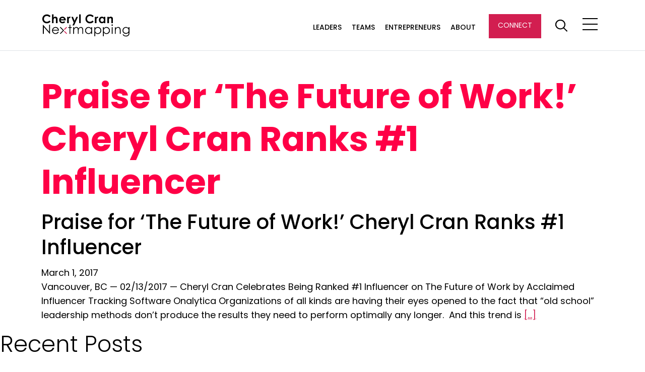

--- FILE ---
content_type: text/html; charset=UTF-8
request_url: https://nextmapping.com/2017/03/
body_size: 10797
content:
<!doctype html>
<html lang="en-US">
  <head>
    <meta charset="utf-8">
    <meta name="viewport" content="width=device-width, initial-scale=1">
    <meta name='robots' content='noindex, follow' />
	<style>img:is([sizes="auto" i], [sizes^="auto," i]) { contain-intrinsic-size: 3000px 1500px }</style>
	
	<!-- This site is optimized with the Yoast SEO Premium plugin v26.8 (Yoast SEO v26.8) - https://yoast.com/product/yoast-seo-premium-wordpress/ -->
	<title>March 2017 | NextMapping</title>
	<meta property="og:locale" content="en_US" />
	<meta property="og:type" content="website" />
	<meta property="og:title" content="March 2017" />
	<meta property="og:url" content="https://nextmapping.com/2017/03/" />
	<meta property="og:site_name" content="NextMapping" />
	<meta name="twitter:card" content="summary_large_image" />
	<meta name="twitter:site" content="@cherylcran" />
	<script type="application/ld+json" class="yoast-schema-graph">{"@context":"https://schema.org","@graph":[{"@type":"CollectionPage","@id":"https://nextmapping.com/2017/03/","url":"https://nextmapping.com/2017/03/","name":"March 2017 | NextMapping","isPartOf":{"@id":"https://nextmapping.com/#website"},"primaryImageOfPage":{"@id":"https://nextmapping.com/2017/03/#primaryimage"},"image":{"@id":"https://nextmapping.com/2017/03/#primaryimage"},"thumbnailUrl":"https://nextmapping.com/wp-content/uploads/2018/04/Leadership-Ranking.jpg","breadcrumb":{"@id":"https://nextmapping.com/2017/03/#breadcrumb"},"inLanguage":"en-US"},{"@type":"ImageObject","inLanguage":"en-US","@id":"https://nextmapping.com/2017/03/#primaryimage","url":"https://nextmapping.com/wp-content/uploads/2018/04/Leadership-Ranking.jpg","contentUrl":"https://nextmapping.com/wp-content/uploads/2018/04/Leadership-Ranking.jpg","width":550,"height":550},{"@type":"BreadcrumbList","@id":"https://nextmapping.com/2017/03/#breadcrumb","itemListElement":[{"@type":"ListItem","position":1,"name":"Home","item":"https://nextmapping.com/"},{"@type":"ListItem","position":2,"name":"Archives for March 2017"}]},{"@type":"WebSite","@id":"https://nextmapping.com/#website","url":"https://nextmapping.com/","name":"NextMapping","description":"The future of work is now!","publisher":{"@id":"https://nextmapping.com/#organization"},"potentialAction":[{"@type":"SearchAction","target":{"@type":"EntryPoint","urlTemplate":"https://nextmapping.com/?s={search_term_string}"},"query-input":{"@type":"PropertyValueSpecification","valueRequired":true,"valueName":"search_term_string"}}],"inLanguage":"en-US"},{"@type":"Organization","@id":"https://nextmapping.com/#organization","name":"NextMapping","url":"https://nextmapping.com/","logo":{"@type":"ImageObject","inLanguage":"en-US","@id":"https://nextmapping.com/#/schema/logo/image/","url":"https://nextmapping.com/wp-content/uploads/2018/03/CherylCran-RGB-FullLogo.png","contentUrl":"https://nextmapping.com/wp-content/uploads/2018/03/CherylCran-RGB-FullLogo.png","width":2800,"height":725,"caption":"NextMapping"},"image":{"@id":"https://nextmapping.com/#/schema/logo/image/"},"sameAs":["https://www.facebook.com/cherylcran","https://x.com/cherylcran","https://www.instagram.com/cherylcran/","https://www.linkedin.com/in/cherylcran/","https://www.pinterest.com/cherylcran/","https://www.youtube.com/user/cherylcran63/"]}]}</script>
	<!-- / Yoast SEO Premium plugin. -->


<link rel='dns-prefetch' href='//cdn.jsdelivr.net' />
<link rel='dns-prefetch' href='//kit.fontawesome.com' />
<script>
window._wpemojiSettings = {"baseUrl":"https:\/\/s.w.org\/images\/core\/emoji\/16.0.1\/72x72\/","ext":".png","svgUrl":"https:\/\/s.w.org\/images\/core\/emoji\/16.0.1\/svg\/","svgExt":".svg","source":{"concatemoji":"https:\/\/nextmapping.com\/wp-includes\/js\/wp-emoji-release.min.js?ver=6.8.3"}};
/*! This file is auto-generated */
!function(s,n){var o,i,e;function c(e){try{var t={supportTests:e,timestamp:(new Date).valueOf()};sessionStorage.setItem(o,JSON.stringify(t))}catch(e){}}function p(e,t,n){e.clearRect(0,0,e.canvas.width,e.canvas.height),e.fillText(t,0,0);var t=new Uint32Array(e.getImageData(0,0,e.canvas.width,e.canvas.height).data),a=(e.clearRect(0,0,e.canvas.width,e.canvas.height),e.fillText(n,0,0),new Uint32Array(e.getImageData(0,0,e.canvas.width,e.canvas.height).data));return t.every(function(e,t){return e===a[t]})}function u(e,t){e.clearRect(0,0,e.canvas.width,e.canvas.height),e.fillText(t,0,0);for(var n=e.getImageData(16,16,1,1),a=0;a<n.data.length;a++)if(0!==n.data[a])return!1;return!0}function f(e,t,n,a){switch(t){case"flag":return n(e,"\ud83c\udff3\ufe0f\u200d\u26a7\ufe0f","\ud83c\udff3\ufe0f\u200b\u26a7\ufe0f")?!1:!n(e,"\ud83c\udde8\ud83c\uddf6","\ud83c\udde8\u200b\ud83c\uddf6")&&!n(e,"\ud83c\udff4\udb40\udc67\udb40\udc62\udb40\udc65\udb40\udc6e\udb40\udc67\udb40\udc7f","\ud83c\udff4\u200b\udb40\udc67\u200b\udb40\udc62\u200b\udb40\udc65\u200b\udb40\udc6e\u200b\udb40\udc67\u200b\udb40\udc7f");case"emoji":return!a(e,"\ud83e\udedf")}return!1}function g(e,t,n,a){var r="undefined"!=typeof WorkerGlobalScope&&self instanceof WorkerGlobalScope?new OffscreenCanvas(300,150):s.createElement("canvas"),o=r.getContext("2d",{willReadFrequently:!0}),i=(o.textBaseline="top",o.font="600 32px Arial",{});return e.forEach(function(e){i[e]=t(o,e,n,a)}),i}function t(e){var t=s.createElement("script");t.src=e,t.defer=!0,s.head.appendChild(t)}"undefined"!=typeof Promise&&(o="wpEmojiSettingsSupports",i=["flag","emoji"],n.supports={everything:!0,everythingExceptFlag:!0},e=new Promise(function(e){s.addEventListener("DOMContentLoaded",e,{once:!0})}),new Promise(function(t){var n=function(){try{var e=JSON.parse(sessionStorage.getItem(o));if("object"==typeof e&&"number"==typeof e.timestamp&&(new Date).valueOf()<e.timestamp+604800&&"object"==typeof e.supportTests)return e.supportTests}catch(e){}return null}();if(!n){if("undefined"!=typeof Worker&&"undefined"!=typeof OffscreenCanvas&&"undefined"!=typeof URL&&URL.createObjectURL&&"undefined"!=typeof Blob)try{var e="postMessage("+g.toString()+"("+[JSON.stringify(i),f.toString(),p.toString(),u.toString()].join(",")+"));",a=new Blob([e],{type:"text/javascript"}),r=new Worker(URL.createObjectURL(a),{name:"wpTestEmojiSupports"});return void(r.onmessage=function(e){c(n=e.data),r.terminate(),t(n)})}catch(e){}c(n=g(i,f,p,u))}t(n)}).then(function(e){for(var t in e)n.supports[t]=e[t],n.supports.everything=n.supports.everything&&n.supports[t],"flag"!==t&&(n.supports.everythingExceptFlag=n.supports.everythingExceptFlag&&n.supports[t]);n.supports.everythingExceptFlag=n.supports.everythingExceptFlag&&!n.supports.flag,n.DOMReady=!1,n.readyCallback=function(){n.DOMReady=!0}}).then(function(){return e}).then(function(){var e;n.supports.everything||(n.readyCallback(),(e=n.source||{}).concatemoji?t(e.concatemoji):e.wpemoji&&e.twemoji&&(t(e.twemoji),t(e.wpemoji)))}))}((window,document),window._wpemojiSettings);
</script>
<style id='wp-emoji-styles-inline-css'>

	img.wp-smiley, img.emoji {
		display: inline !important;
		border: none !important;
		box-shadow: none !important;
		height: 1em !important;
		width: 1em !important;
		margin: 0 0.07em !important;
		vertical-align: -0.1em !important;
		background: none !important;
		padding: 0 !important;
	}
</style>
<link rel='stylesheet' id='wp-block-library-css' href='https://nextmapping.com/wp-includes/css/dist/block-library/style.min.css?ver=6.8.3' media='all' />
<style id='global-styles-inline-css'>
:root{--wp--preset--aspect-ratio--square: 1;--wp--preset--aspect-ratio--4-3: 4/3;--wp--preset--aspect-ratio--3-4: 3/4;--wp--preset--aspect-ratio--3-2: 3/2;--wp--preset--aspect-ratio--2-3: 2/3;--wp--preset--aspect-ratio--16-9: 16/9;--wp--preset--aspect-ratio--9-16: 9/16;--wp--preset--color--black: #000000;--wp--preset--color--cyan-bluish-gray: #abb8c3;--wp--preset--color--white: #ffffff;--wp--preset--color--pale-pink: #f78da7;--wp--preset--color--vivid-red: #cf2e2e;--wp--preset--color--luminous-vivid-orange: #ff6900;--wp--preset--color--luminous-vivid-amber: #fcb900;--wp--preset--color--light-green-cyan: #7bdcb5;--wp--preset--color--vivid-green-cyan: #00d084;--wp--preset--color--pale-cyan-blue: #8ed1fc;--wp--preset--color--vivid-cyan-blue: #0693e3;--wp--preset--color--vivid-purple: #9b51e0;--wp--preset--color--primary: #525ddc;--wp--preset--gradient--vivid-cyan-blue-to-vivid-purple: linear-gradient(135deg,rgba(6,147,227,1) 0%,rgb(155,81,224) 100%);--wp--preset--gradient--light-green-cyan-to-vivid-green-cyan: linear-gradient(135deg,rgb(122,220,180) 0%,rgb(0,208,130) 100%);--wp--preset--gradient--luminous-vivid-amber-to-luminous-vivid-orange: linear-gradient(135deg,rgba(252,185,0,1) 0%,rgba(255,105,0,1) 100%);--wp--preset--gradient--luminous-vivid-orange-to-vivid-red: linear-gradient(135deg,rgba(255,105,0,1) 0%,rgb(207,46,46) 100%);--wp--preset--gradient--very-light-gray-to-cyan-bluish-gray: linear-gradient(135deg,rgb(238,238,238) 0%,rgb(169,184,195) 100%);--wp--preset--gradient--cool-to-warm-spectrum: linear-gradient(135deg,rgb(74,234,220) 0%,rgb(151,120,209) 20%,rgb(207,42,186) 40%,rgb(238,44,130) 60%,rgb(251,105,98) 80%,rgb(254,248,76) 100%);--wp--preset--gradient--blush-light-purple: linear-gradient(135deg,rgb(255,206,236) 0%,rgb(152,150,240) 100%);--wp--preset--gradient--blush-bordeaux: linear-gradient(135deg,rgb(254,205,165) 0%,rgb(254,45,45) 50%,rgb(107,0,62) 100%);--wp--preset--gradient--luminous-dusk: linear-gradient(135deg,rgb(255,203,112) 0%,rgb(199,81,192) 50%,rgb(65,88,208) 100%);--wp--preset--gradient--pale-ocean: linear-gradient(135deg,rgb(255,245,203) 0%,rgb(182,227,212) 50%,rgb(51,167,181) 100%);--wp--preset--gradient--electric-grass: linear-gradient(135deg,rgb(202,248,128) 0%,rgb(113,206,126) 100%);--wp--preset--gradient--midnight: linear-gradient(135deg,rgb(2,3,129) 0%,rgb(40,116,252) 100%);--wp--preset--font-size--small: 13px;--wp--preset--font-size--medium: 20px;--wp--preset--font-size--large: 36px;--wp--preset--font-size--x-large: 42px;--wp--preset--spacing--20: 0.44rem;--wp--preset--spacing--30: 0.67rem;--wp--preset--spacing--40: 1rem;--wp--preset--spacing--50: 1.5rem;--wp--preset--spacing--60: 2.25rem;--wp--preset--spacing--70: 3.38rem;--wp--preset--spacing--80: 5.06rem;--wp--preset--shadow--natural: 6px 6px 9px rgba(0, 0, 0, 0.2);--wp--preset--shadow--deep: 12px 12px 50px rgba(0, 0, 0, 0.4);--wp--preset--shadow--sharp: 6px 6px 0px rgba(0, 0, 0, 0.2);--wp--preset--shadow--outlined: 6px 6px 0px -3px rgba(255, 255, 255, 1), 6px 6px rgba(0, 0, 0, 1);--wp--preset--shadow--crisp: 6px 6px 0px rgba(0, 0, 0, 1);}:where(body) { margin: 0; }.wp-site-blocks > .alignleft { float: left; margin-right: 2em; }.wp-site-blocks > .alignright { float: right; margin-left: 2em; }.wp-site-blocks > .aligncenter { justify-content: center; margin-left: auto; margin-right: auto; }:where(.is-layout-flex){gap: 0.5em;}:where(.is-layout-grid){gap: 0.5em;}.is-layout-flow > .alignleft{float: left;margin-inline-start: 0;margin-inline-end: 2em;}.is-layout-flow > .alignright{float: right;margin-inline-start: 2em;margin-inline-end: 0;}.is-layout-flow > .aligncenter{margin-left: auto !important;margin-right: auto !important;}.is-layout-constrained > .alignleft{float: left;margin-inline-start: 0;margin-inline-end: 2em;}.is-layout-constrained > .alignright{float: right;margin-inline-start: 2em;margin-inline-end: 0;}.is-layout-constrained > .aligncenter{margin-left: auto !important;margin-right: auto !important;}.is-layout-constrained > :where(:not(.alignleft):not(.alignright):not(.alignfull)){margin-left: auto !important;margin-right: auto !important;}body .is-layout-flex{display: flex;}.is-layout-flex{flex-wrap: wrap;align-items: center;}.is-layout-flex > :is(*, div){margin: 0;}body .is-layout-grid{display: grid;}.is-layout-grid > :is(*, div){margin: 0;}body{padding-top: 0px;padding-right: 0px;padding-bottom: 0px;padding-left: 0px;}a:where(:not(.wp-element-button)){text-decoration: underline;}:root :where(.wp-element-button, .wp-block-button__link){background-color: #32373c;border-width: 0;color: #fff;font-family: inherit;font-size: inherit;line-height: inherit;padding: calc(0.667em + 2px) calc(1.333em + 2px);text-decoration: none;}.has-black-color{color: var(--wp--preset--color--black) !important;}.has-cyan-bluish-gray-color{color: var(--wp--preset--color--cyan-bluish-gray) !important;}.has-white-color{color: var(--wp--preset--color--white) !important;}.has-pale-pink-color{color: var(--wp--preset--color--pale-pink) !important;}.has-vivid-red-color{color: var(--wp--preset--color--vivid-red) !important;}.has-luminous-vivid-orange-color{color: var(--wp--preset--color--luminous-vivid-orange) !important;}.has-luminous-vivid-amber-color{color: var(--wp--preset--color--luminous-vivid-amber) !important;}.has-light-green-cyan-color{color: var(--wp--preset--color--light-green-cyan) !important;}.has-vivid-green-cyan-color{color: var(--wp--preset--color--vivid-green-cyan) !important;}.has-pale-cyan-blue-color{color: var(--wp--preset--color--pale-cyan-blue) !important;}.has-vivid-cyan-blue-color{color: var(--wp--preset--color--vivid-cyan-blue) !important;}.has-vivid-purple-color{color: var(--wp--preset--color--vivid-purple) !important;}.has-primary-color{color: var(--wp--preset--color--primary) !important;}.has-black-background-color{background-color: var(--wp--preset--color--black) !important;}.has-cyan-bluish-gray-background-color{background-color: var(--wp--preset--color--cyan-bluish-gray) !important;}.has-white-background-color{background-color: var(--wp--preset--color--white) !important;}.has-pale-pink-background-color{background-color: var(--wp--preset--color--pale-pink) !important;}.has-vivid-red-background-color{background-color: var(--wp--preset--color--vivid-red) !important;}.has-luminous-vivid-orange-background-color{background-color: var(--wp--preset--color--luminous-vivid-orange) !important;}.has-luminous-vivid-amber-background-color{background-color: var(--wp--preset--color--luminous-vivid-amber) !important;}.has-light-green-cyan-background-color{background-color: var(--wp--preset--color--light-green-cyan) !important;}.has-vivid-green-cyan-background-color{background-color: var(--wp--preset--color--vivid-green-cyan) !important;}.has-pale-cyan-blue-background-color{background-color: var(--wp--preset--color--pale-cyan-blue) !important;}.has-vivid-cyan-blue-background-color{background-color: var(--wp--preset--color--vivid-cyan-blue) !important;}.has-vivid-purple-background-color{background-color: var(--wp--preset--color--vivid-purple) !important;}.has-primary-background-color{background-color: var(--wp--preset--color--primary) !important;}.has-black-border-color{border-color: var(--wp--preset--color--black) !important;}.has-cyan-bluish-gray-border-color{border-color: var(--wp--preset--color--cyan-bluish-gray) !important;}.has-white-border-color{border-color: var(--wp--preset--color--white) !important;}.has-pale-pink-border-color{border-color: var(--wp--preset--color--pale-pink) !important;}.has-vivid-red-border-color{border-color: var(--wp--preset--color--vivid-red) !important;}.has-luminous-vivid-orange-border-color{border-color: var(--wp--preset--color--luminous-vivid-orange) !important;}.has-luminous-vivid-amber-border-color{border-color: var(--wp--preset--color--luminous-vivid-amber) !important;}.has-light-green-cyan-border-color{border-color: var(--wp--preset--color--light-green-cyan) !important;}.has-vivid-green-cyan-border-color{border-color: var(--wp--preset--color--vivid-green-cyan) !important;}.has-pale-cyan-blue-border-color{border-color: var(--wp--preset--color--pale-cyan-blue) !important;}.has-vivid-cyan-blue-border-color{border-color: var(--wp--preset--color--vivid-cyan-blue) !important;}.has-vivid-purple-border-color{border-color: var(--wp--preset--color--vivid-purple) !important;}.has-primary-border-color{border-color: var(--wp--preset--color--primary) !important;}.has-vivid-cyan-blue-to-vivid-purple-gradient-background{background: var(--wp--preset--gradient--vivid-cyan-blue-to-vivid-purple) !important;}.has-light-green-cyan-to-vivid-green-cyan-gradient-background{background: var(--wp--preset--gradient--light-green-cyan-to-vivid-green-cyan) !important;}.has-luminous-vivid-amber-to-luminous-vivid-orange-gradient-background{background: var(--wp--preset--gradient--luminous-vivid-amber-to-luminous-vivid-orange) !important;}.has-luminous-vivid-orange-to-vivid-red-gradient-background{background: var(--wp--preset--gradient--luminous-vivid-orange-to-vivid-red) !important;}.has-very-light-gray-to-cyan-bluish-gray-gradient-background{background: var(--wp--preset--gradient--very-light-gray-to-cyan-bluish-gray) !important;}.has-cool-to-warm-spectrum-gradient-background{background: var(--wp--preset--gradient--cool-to-warm-spectrum) !important;}.has-blush-light-purple-gradient-background{background: var(--wp--preset--gradient--blush-light-purple) !important;}.has-blush-bordeaux-gradient-background{background: var(--wp--preset--gradient--blush-bordeaux) !important;}.has-luminous-dusk-gradient-background{background: var(--wp--preset--gradient--luminous-dusk) !important;}.has-pale-ocean-gradient-background{background: var(--wp--preset--gradient--pale-ocean) !important;}.has-electric-grass-gradient-background{background: var(--wp--preset--gradient--electric-grass) !important;}.has-midnight-gradient-background{background: var(--wp--preset--gradient--midnight) !important;}.has-small-font-size{font-size: var(--wp--preset--font-size--small) !important;}.has-medium-font-size{font-size: var(--wp--preset--font-size--medium) !important;}.has-large-font-size{font-size: var(--wp--preset--font-size--large) !important;}.has-x-large-font-size{font-size: var(--wp--preset--font-size--x-large) !important;}
:where(.wp-block-post-template.is-layout-flex){gap: 1.25em;}:where(.wp-block-post-template.is-layout-grid){gap: 1.25em;}
:where(.wp-block-columns.is-layout-flex){gap: 2em;}:where(.wp-block-columns.is-layout-grid){gap: 2em;}
:root :where(.wp-block-pullquote){font-size: 1.5em;line-height: 1.6;}
</style>
<link rel='stylesheet' id='wpmu-wpmu-html-3-min-css-css' href='https://nextmapping.com/wp-content/plugins/membership-pro/lib/wpmu-lib/css/wpmu-html.3.min.css?ver=6.8.3' media='all' />
<link rel='stylesheet' id='ms-styles-css' href='https://nextmapping.com/wp-content/plugins/membership-pro/app/assets/css/ms-public.min.css?ver=1.1.5' media='all' />
<link rel='stylesheet' id='slick-slider-css-css' href='https://cdn.jsdelivr.net/npm/slick-carousel@1.8.1/slick/slick.css?ver=6.8.3' media='all' />
<link rel='stylesheet' id='fontawesome-css-css' href='https://kit.fontawesome.com/b64687a10e.css?ver=6.8.3' media='all' />
<link rel='stylesheet' id='app/0-css' href='https://nextmapping.com/wp-content/themes/che-nextmapping/public/app.39c10d.css' media='all' />
<script defer='defer' src="https://nextmapping.com/wp-content/themes/che-nextmapping/resources/scripts/afterglow.min.js?ver=6.8.3" id="afterglow-js"></script>
<script src="https://nextmapping.com/wp-includes/js/jquery/jquery.min.js?ver=3.7.1" id="jquery-core-js"></script>
<script defer='defer' src="https://nextmapping.com/wp-includes/js/jquery/jquery-migrate.min.js?ver=3.4.1" id="jquery-migrate-js"></script>
<script defer='defer' src="https://nextmapping.com/wp-content/plugins/membership-pro/app/assets/js/jquery.m2.validate.min.js?ver=1.1.5" id="jquery-validate-js"></script>
<script defer='defer' src="https://nextmapping.com/wp-content/plugins/membership-pro/app/assets/js/ms-public.min.js?ver=1.1.5" id="ms-public-js"></script>
<script id="beehive-gtm-frontend-header-js-after">
var dataLayer = [];
(function(w,d,s,l,i){w[l]=w[l]||[];w[l].push({'gtm.start':
			new Date().getTime(),event:'gtm.js'});var f=d.getElementsByTagName(s)[0],
			j=d.createElement(s),dl=l!='dataLayer'?'&l='+l:'';j.async=true;j.src=
			'https://www.googletagmanager.com/gtm.js?id='+i+dl;f.parentNode.insertBefore(j,f);
			})(window,document,'script','dataLayer','GTM-NM53Z82');
</script>
<link rel="https://api.w.org/" href="https://nextmapping.com/wp-json/" /><link rel="EditURI" type="application/rsd+xml" title="RSD" href="https://nextmapping.com/xmlrpc.php?rsd" />
<script type="text/javascript">var ajaxurl = "https://nextmapping.com/wp-admin/admin-ajax.php";</script><style>.recentcomments a{display:inline !important;padding:0 !important;margin:0 !important;}</style>		<style type="text/css">
		#wpadminbar .ms-test-memberships{
			color:#f0f0f0;
			background-color: #0073aa;
			font-size: 10px !important;
		}
		</style>
		<link rel="icon" href="https://nextmapping.com/wp-content/uploads/2022/04/cropped-favicon-32x32.png" sizes="32x32" />
<link rel="icon" href="https://nextmapping.com/wp-content/uploads/2022/04/cropped-favicon-192x192.png" sizes="192x192" />
<link rel="apple-touch-icon" href="https://nextmapping.com/wp-content/uploads/2022/04/cropped-favicon-180x180.png" />
<meta name="msapplication-TileImage" content="https://nextmapping.com/wp-content/uploads/2022/04/cropped-favicon-270x270.png" />
  </head>

  <body class="archive date wp-embed-responsive wp-theme-che-nextmapping ms-guest ms-0">
    		<noscript>
			<iframe src="https://www.googletagmanager.com/ns.html?id=GTM-NM53Z82" height="0" width="0" style="display:none;visibility:hidden"></iframe>
		</noscript>
		    
    <div id="app">
      <a class="screen-reader-text sr-only focus:not-sr-only" href="#main">
  Skip to content
</a>

<nav class="navbar sticky-top bg-white border-bottom">
        <div class="container">
      <header id="header" class="banner d-flex flex-wrap justify-content-between py-3 w-100">
        <a class="brand d-flex align-items-center mb-3 mb-md-0 me-md-auto text-dark text-decoration-none"
           href="https://nextmapping.com/">
          <img alt="Header Logo" src="https://nextmapping.com/wp-content/themes/che-nextmapping/public/assets/images/logo.svg">
        </a>

                  <div class="menu-title-menu-container d-none d-lg-block"><ul id="menu_top" class="nav nav-pills nav-primary"><li id="menu-item-27644" class="menu-item menu-item-type-post_type menu-item-object-page menu-item-27644"><a href="https://nextmapping.com/leaders/">Leaders</a></li>
<li id="menu-item-27645" class="menu-item menu-item-type-post_type menu-item-object-page menu-item-27645"><a href="https://nextmapping.com/teams/">Teams</a></li>
<li id="menu-item-27646" class="menu-item menu-item-type-post_type menu-item-object-page menu-item-27646"><a href="https://nextmapping.com/entrepreneurs/">Entrepreneurs</a></li>
<li id="menu-item-27647" class="menu-item menu-item-type-custom menu-item-object-custom menu-item-27647"><a href="https://nextmapping.com/about-cheryl-cran/">About</a></li>
</ul></div>
        
        <a class="btn btn-primary mt-1 d-none d-lg-block" style="padding: 0.6rem 1rem!important; margin-left: 1rem;"
           href="/connect-with-us">
          Connect
        </a>

        <a id="search-toggle" class="search-sprite d-none d-lg-block" title="Search Cheryl Cran" href="">
          <span class="ets-icon-search"><img src="https://nextmapping.com/wp-content/themes/che-nextmapping/public/assets/icons/search.svg"></span>
          <div class="hamburger">
            <span class="hamburger-bar"></span>
            <span class="hamburger-bar"></span>
          </div>
        </a>

        <a id="menu-toggle" class="menu-button" title="Menu" href="">
          <div class="hamburger">
            <span class="hamburger-bar"></span>
            <span class="hamburger-bar"></span>
            <span class="hamburger-bar"></span>
          </div>
        </a>

        <div id="dropdown-menu" class="container-fluid">
  <div class="container">
    <div class="row clearfix close-wrapper">
      <div class="col-12 text-end p-5 pb-0 mt-0">
        <a id="close-menu" class="close-menu" href="" title="Close">Close
          <div class="hamburger">
            <span class="hamburger-bar"></span>
            <span class="hamburger-bar"></span>
          </div>
        </a>
      </div>
    </div>
    
    <div class="row d-md-none">
      <div class="col-12 p-5 pb-1 pt-4">
        <form id="search" class="search-form" role="search" action="/?s=">
          <div class="search-wrapper">
            <input id="s" type="text" name="s" class="search-input"
                   value="">
            <input id="search-submit" class="search-submit" type="submit" value="Search" title="Search Cheryl Cran">
          </div>
        </form>
      </div>
    </div>
    
    <div class="row">
      <div class="dropdown-menu-container col-12 p-5 m-5">
                  <div class="menu-new-main-menu-container"><ul id="main_menu" class="menu"><li id="menu-item-28239" class="menu-item menu-item-type-post_type menu-item-object-page menu-item-28239"><a href="https://nextmapping.com/keynotes/">Speaking</a></li>
<li id="menu-item-28362" class="menu-item menu-item-type-post_type menu-item-object-page menu-item-28362"><a href="https://nextmapping.com/leaders/">Leadership</a></li>
<li id="menu-item-28240" class="menu-item menu-item-type-post_type menu-item-object-page menu-item-28240"><a href="https://nextmapping.com/retreats/">Retreats</a></li>
<li id="menu-item-28241" class="menu-item menu-item-type-post_type menu-item-object-page menu-item-28241"><a href="https://nextmapping.com/leadership-books/">Books</a></li>
<li id="menu-item-28242" class="menu-item menu-item-type-post_type menu-item-object-page menu-item-28242"><a href="https://nextmapping.com/podcasts/">Podcasts</a></li>
<li id="menu-item-28249" class="menu-item menu-item-type-post_type menu-item-object-page current_page_parent menu-item-28249"><a href="https://nextmapping.com/blog/">Articles</a></li>
<li id="menu-item-28243" class="menu-item menu-item-type-post_type menu-item-object-page menu-item-28243"><a href="https://nextmapping.com/media-mentions/">Media</a></li>
</ul></div>
              </div>
    </div>
    
    <div class="row d-md-none">
      <div class="col-md-12 text-center mt-5 mb-5">
        <a class="btn btn-primary" href="/connect-with-us" title="Leaders">Connect Now</a>
      </div>
    </div>
  </div>
</div>
        <div id="search-page" class="container-fluid">
  <div class="container">
    <div class="row clearfix close-wrapper">
      <div class="col-12 text-lg-end pt-5">
        <a id="close-search" class="close-menu" href="" title="Close">Close
          <div class="hamburger">
            <span class="hamburger-bar"></span>
            <span class="hamburger-bar"></span>
          </div>
        </a>
      </div>
    </div>
    <div class="row">
      <div class="col-12 p-5 m-5">
        <form id="search" class="search-form" role="search" action="/?s=">
          <h1 for="s">Search</h1>
          <div class="search-wrapper">
            <input id="s" type="text" name="s" class="search-input"
                   value="">
            <input id="search-submit" class="search-submit" type="submit" value="Search" title="Search Cheryl Cran">
          </div>
        </form>
      </div>
    </div>
  </div>
</div>

      </header>
    </div>
      </nav>

  <main id="main" class="main pt-5">
      <div class="container">
    <h1>Praise for &#8216;The Future of Work!&#8217; Cheryl Cran Ranks #1 Influencer</h1>
</div>

  
       <div class="container">
  <article class="post-17877 post type-post status-publish format-standard has-post-thumbnail hentry category-media">
    <header>
      <h2 class="entry-title">
        <a href="https://nextmapping.com/praise-future-work-cheryl-cran-ranks-1-influencer/">
          Praise for &#8216;The Future of Work!&#8217; Cheryl Cran Ranks #1 Influencer
        </a>
      </h2>

      <time class="updated" datetime="2017-03-01T20:27:32+00:00">
  March 1, 2017
</time>


    </header>

    <div class="entry-summary">
      <p>Vancouver, BC &#8212; 02/13/2017 &#8212; Cheryl Cran Celebrates Being Ranked #1 Influencer on The Future of Work by Acclaimed Influencer Tracking Software Onalytica Organizations of all kinds are having their eyes opened to the fact that “old school” leadership methods don&#8217;t produce the results they need to perform optimally any longer.  And this trend is <a href="https://nextmapping.com/praise-future-work-cheryl-cran-ranks-1-influencer/">[&hellip;]</a></p>
    </div>
  </article>
</div>
  
  
  </main>

      <aside class="sidebar">
        <section class="widget search-2 widget_search"><div id="search-page" class="container-fluid">
  <div class="container">
    <div class="row clearfix close-wrapper">
      <div class="col-12 text-lg-end pt-5">
        <a id="close-search" class="close-menu" href="" title="Close">Close
          <div class="hamburger">
            <span class="hamburger-bar"></span>
            <span class="hamburger-bar"></span>
          </div>
        </a>
      </div>
    </div>
    <div class="row">
      <div class="col-12 p-5 m-5">
        <form id="search" class="search-form" role="search" action="/?s=">
          <h1 for="s">Search</h1>
          <div class="search-wrapper">
            <input id="s" type="text" name="s" class="search-input"
                   value="">
            <input id="search-submit" class="search-submit" type="submit" value="Search" title="Search Cheryl Cran">
          </div>
        </form>
      </div>
    </div>
  </div>
</div>
</section>
		<section class="widget recent-posts-2 widget_recent_entries">
		<h3>Recent Posts</h3>
		<ul>
											<li>
					<a href="https://nextmapping.com/resilient-mindset-how-to-stay-calm-in-times-of-chaos/">Resilient Mindset &#8211; How To Stay Calm In Times of Chaos</a>
									</li>
											<li>
					<a href="https://nextmapping.com/the-future-of-all-things/">The Future of All Things</a>
									</li>
											<li>
					<a href="https://nextmapping.com/88-of-workers-are-stressed-laughter-yoga-can-help/">88% of Workers Are Stressed &#8211; Laughter Yoga Can Help</a>
									</li>
											<li>
					<a href="https://nextmapping.com/what-workers-want-and-how-leaders-can-help-them-succeed/">What Workers Want And How Leaders Can Help Them Succeed</a>
									</li>
											<li>
					<a href="https://nextmapping.com/biggest-challenges-leaders-are-facing-right-now-and-how-to-turn-them-into-opportunities-linkedin-live/">Biggest Challenges Leaders Are Facing Right Now &#8211; And How To Turn Them Into Opportunities &#8211; LinkedIN Live</a>
									</li>
					</ul>

		</section><section class="widget recent-comments-2 widget_recent_comments"><h3>Recent Comments</h3><ul id="recentcomments"></ul></section><section class="widget archives-2 widget_archive"><h3>Archives</h3>
			<ul>
					<li><a href='https://nextmapping.com/2025/02/'>February 2025</a></li>
	<li><a href='https://nextmapping.com/2024/09/'>September 2024</a></li>
	<li><a href='https://nextmapping.com/2024/06/'>June 2024</a></li>
	<li><a href='https://nextmapping.com/2024/04/'>April 2024</a></li>
	<li><a href='https://nextmapping.com/2024/03/'>March 2024</a></li>
	<li><a href='https://nextmapping.com/2024/01/'>January 2024</a></li>
	<li><a href='https://nextmapping.com/2023/10/'>October 2023</a></li>
	<li><a href='https://nextmapping.com/2023/07/'>July 2023</a></li>
	<li><a href='https://nextmapping.com/2023/05/'>May 2023</a></li>
	<li><a href='https://nextmapping.com/2023/04/'>April 2023</a></li>
	<li><a href='https://nextmapping.com/2023/02/'>February 2023</a></li>
	<li><a href='https://nextmapping.com/2023/01/'>January 2023</a></li>
	<li><a href='https://nextmapping.com/2022/11/'>November 2022</a></li>
	<li><a href='https://nextmapping.com/2022/10/'>October 2022</a></li>
	<li><a href='https://nextmapping.com/2022/09/'>September 2022</a></li>
	<li><a href='https://nextmapping.com/2022/08/'>August 2022</a></li>
	<li><a href='https://nextmapping.com/2022/06/'>June 2022</a></li>
	<li><a href='https://nextmapping.com/2022/05/'>May 2022</a></li>
	<li><a href='https://nextmapping.com/2022/04/'>April 2022</a></li>
	<li><a href='https://nextmapping.com/2021/12/'>December 2021</a></li>
	<li><a href='https://nextmapping.com/2021/11/'>November 2021</a></li>
	<li><a href='https://nextmapping.com/2021/10/'>October 2021</a></li>
	<li><a href='https://nextmapping.com/2021/09/'>September 2021</a></li>
	<li><a href='https://nextmapping.com/2021/08/'>August 2021</a></li>
	<li><a href='https://nextmapping.com/2021/06/'>June 2021</a></li>
	<li><a href='https://nextmapping.com/2021/05/'>May 2021</a></li>
	<li><a href='https://nextmapping.com/2021/04/'>April 2021</a></li>
	<li><a href='https://nextmapping.com/2021/03/'>March 2021</a></li>
	<li><a href='https://nextmapping.com/2021/02/'>February 2021</a></li>
	<li><a href='https://nextmapping.com/2020/12/'>December 2020</a></li>
	<li><a href='https://nextmapping.com/2020/11/'>November 2020</a></li>
	<li><a href='https://nextmapping.com/2020/10/'>October 2020</a></li>
	<li><a href='https://nextmapping.com/2020/08/'>August 2020</a></li>
	<li><a href='https://nextmapping.com/2020/07/'>July 2020</a></li>
	<li><a href='https://nextmapping.com/2020/05/'>May 2020</a></li>
	<li><a href='https://nextmapping.com/2020/04/'>April 2020</a></li>
	<li><a href='https://nextmapping.com/2020/03/'>March 2020</a></li>
	<li><a href='https://nextmapping.com/2020/02/'>February 2020</a></li>
	<li><a href='https://nextmapping.com/2020/01/'>January 2020</a></li>
	<li><a href='https://nextmapping.com/2019/12/'>December 2019</a></li>
	<li><a href='https://nextmapping.com/2019/11/'>November 2019</a></li>
	<li><a href='https://nextmapping.com/2019/10/'>October 2019</a></li>
	<li><a href='https://nextmapping.com/2019/09/'>September 2019</a></li>
	<li><a href='https://nextmapping.com/2019/08/'>August 2019</a></li>
	<li><a href='https://nextmapping.com/2019/07/'>July 2019</a></li>
	<li><a href='https://nextmapping.com/2019/06/'>June 2019</a></li>
	<li><a href='https://nextmapping.com/2019/05/'>May 2019</a></li>
	<li><a href='https://nextmapping.com/2019/04/'>April 2019</a></li>
	<li><a href='https://nextmapping.com/2019/03/'>March 2019</a></li>
	<li><a href='https://nextmapping.com/2019/02/'>February 2019</a></li>
	<li><a href='https://nextmapping.com/2019/01/'>January 2019</a></li>
	<li><a href='https://nextmapping.com/2018/12/'>December 2018</a></li>
	<li><a href='https://nextmapping.com/2018/11/'>November 2018</a></li>
	<li><a href='https://nextmapping.com/2018/10/'>October 2018</a></li>
	<li><a href='https://nextmapping.com/2018/09/'>September 2018</a></li>
	<li><a href='https://nextmapping.com/2018/08/'>August 2018</a></li>
	<li><a href='https://nextmapping.com/2018/07/'>July 2018</a></li>
	<li><a href='https://nextmapping.com/2018/06/'>June 2018</a></li>
	<li><a href='https://nextmapping.com/2018/05/'>May 2018</a></li>
	<li><a href='https://nextmapping.com/2018/04/'>April 2018</a></li>
	<li><a href='https://nextmapping.com/2018/03/'>March 2018</a></li>
	<li><a href='https://nextmapping.com/2018/02/'>February 2018</a></li>
	<li><a href='https://nextmapping.com/2018/01/'>January 2018</a></li>
	<li><a href='https://nextmapping.com/2017/12/'>December 2017</a></li>
	<li><a href='https://nextmapping.com/2017/11/'>November 2017</a></li>
	<li><a href='https://nextmapping.com/2017/03/' aria-current="page">March 2017</a></li>
			</ul>

			</section><section class="widget categories-2 widget_categories"><h3>Categories</h3>
			<ul>
					<li class="cat-item cat-item-2119"><a href="https://nextmapping.com/category/blog/ai/">AI</a>
</li>
	<li class="cat-item cat-item-49"><a href="https://nextmapping.com/category/blog/">Blog</a>
</li>
	<li class="cat-item cat-item-216"><a href="https://nextmapping.com/category/business/">Business</a>
</li>
	<li class="cat-item cat-item-68"><a href="https://nextmapping.com/category/ceo-solutions/">CEO Solutions</a>
</li>
	<li class="cat-item cat-item-221"><a href="https://nextmapping.com/category/change-leadership/">change leadership</a>
</li>
	<li class="cat-item cat-item-212"><a href="https://nextmapping.com/category/future-of-work/">Future of Work</a>
</li>
	<li class="cat-item cat-item-61"><a href="https://nextmapping.com/category/generations-and-technology/">Generations and Technology</a>
</li>
	<li class="cat-item cat-item-2133"><a href="https://nextmapping.com/category/health-and-wellbeing/">Health and wellbeing</a>
</li>
	<li class="cat-item cat-item-67"><a href="https://nextmapping.com/category/leadership-consultant/">Leadership Consultant</a>
</li>
	<li class="cat-item cat-item-2121"><a href="https://nextmapping.com/category/leadership-retreat/">Leadership Retreat</a>
</li>
	<li class="cat-item cat-item-57"><a href="https://nextmapping.com/category/leadership-strategies/">Leadership Strategies</a>
</li>
	<li class="cat-item cat-item-50"><a href="https://nextmapping.com/category/leadership-tips/">Leadership Tips</a>
</li>
	<li class="cat-item cat-item-225"><a href="https://nextmapping.com/category/media/">Media</a>
</li>
	<li class="cat-item cat-item-1"><a href="https://nextmapping.com/category/uncategorized/">Uncategorized</a>
</li>
			</ul>

			</section><section class="widget meta-2 widget_meta"><h3>Meta</h3>
		<ul>
						<li><a rel="nofollow" href="https://nextmapping.com/wp-login.php">Log in</a></li>
			<li><a href="https://nextmapping.com/feed/">Entries feed</a></li>
			<li><a href="https://nextmapping.com/comments/feed/">Comments feed</a></li>

			<li><a href="https://wordpress.org/">WordPress.org</a></li>
		</ul>

		</section>    </aside>
  
<footer class="content-info text-center text-lg-start">
  <section class="">
    <div class="container text-start mt-5">
      <div class="row mt-3">
        <div class="col-6 col-md-3 col-lg-4 col-xl-3 mx-auto mb-4">
          <div class="menu-footer-first-container"><ul id="menu-footer-first" class="menu-footer"><li class="menu-item menu-item-type-post_type menu-item-object-page menu-item-27644"><a href="https://nextmapping.com/leaders/">Leaders</a></li>
<li class="menu-item menu-item-type-post_type menu-item-object-page menu-item-27645"><a href="https://nextmapping.com/teams/">Teams</a></li>
<li class="menu-item menu-item-type-post_type menu-item-object-page menu-item-27646"><a href="https://nextmapping.com/entrepreneurs/">Entrepreneurs</a></li>
<li class="menu-item menu-item-type-custom menu-item-object-custom menu-item-27647"><a href="https://nextmapping.com/about-cheryl-cran/">About</a></li>
</ul></div>
        </div>
        <div class="col-6 col-md-3 col-lg-4 col-xl-3 mx-auto mb-4">
          <div class="menu-footer-second-container"><ul id="menu-footer-second" class="menu-footer"><li id="menu-item-27651" class="menu-item menu-item-type-custom menu-item-object-custom menu-item-has-children menu-item-27651"><a>Strategic Services</a>
<ul class="sub-menu">
	<li id="menu-item-27690" class="menu-item menu-item-type-post_type menu-item-object-page menu-item-27690"><a href="https://nextmapping.com/keynotes/">Keynotes</a></li>
	<li id="menu-item-27691" class="menu-item menu-item-type-post_type menu-item-object-page menu-item-27691"><a href="https://nextmapping.com/coaching/">Coaching</a></li>
	<li id="menu-item-27692" class="menu-item menu-item-type-post_type menu-item-object-page menu-item-27692"><a href="https://nextmapping.com/consulting/">Consulting</a></li>
	<li id="menu-item-27693" class="menu-item menu-item-type-post_type menu-item-object-page menu-item-27693"><a href="https://nextmapping.com/retreats/">Retreats and Summits</a></li>
	<li id="menu-item-27694" class="menu-item menu-item-type-post_type menu-item-object-page menu-item-27694"><a href="https://nextmapping.com/microlearning/">Microlearning</a></li>
</ul>
</li>
<li id="menu-item-27696" class="menu-item menu-item-type-custom menu-item-object-custom menu-item-has-children menu-item-27696"><a>Clients</a>
<ul class="sub-menu">
	<li id="menu-item-27650" class="menu-item menu-item-type-post_type menu-item-object-page menu-item-27650"><a href="https://nextmapping.com/clients/">Client list</a></li>
	<li id="menu-item-27697" class="menu-item menu-item-type-post_type menu-item-object-page menu-item-27697"><a href="https://nextmapping.com/nextmapping-testimonials/">Testimonials</a></li>
</ul>
</li>
</ul></div>
        </div>
        <div class="col-6 col-md-3 col-lg-4 col-xl-3 mx-auto mb-4">
          <div class="menu-footer-third-container"><ul id="menu-footer-third" class="menu-footer"><li id="menu-item-27652" class="menu-item menu-item-type-custom menu-item-object-custom menu-item-has-children menu-item-27652"><a>Resources</a>
<ul class="sub-menu">
	<li id="menu-item-27700" class="menu-item menu-item-type-post_type menu-item-object-page current_page_parent menu-item-27700"><a href="https://nextmapping.com/blog/">Blog</a></li>
	<li id="menu-item-27701" class="menu-item menu-item-type-post_type menu-item-object-page menu-item-27701"><a href="https://nextmapping.com/podcasts/">Podcasts</a></li>
	<li id="menu-item-27927" class="menu-item menu-item-type-post_type menu-item-object-page menu-item-27927"><a href="https://nextmapping.com/super-crucial-human/">Super.Crucial.Human Book</a></li>
</ul>
</li>
</ul></div>
        </div>
        <div class="col-6 col-md-3 col-lg-4 col-xl-3 mx-auto mb-4">
          <div class="menu-footer-fourth-container"><ul id="menu-footer-fourth" class="menu-footer"><li id="menu-item-27705" class="menu-item menu-item-type-post_type menu-item-object-page menu-item-27705"><a href="https://nextmapping.com/meeting-planner-resources/">Meeting Planner Resources</a></li>
<li id="menu-item-27706" class="menu-item menu-item-type-post_type menu-item-object-page menu-item-27706"><a href="https://nextmapping.com/contact-us/">Contact Us</a></li>
<li id="menu-item-27707" class="menu-item menu-item-type-post_type menu-item-object-page menu-item-27707"><a href="https://nextmapping.com/connect-with-us/">Connect now</a></li>
<li id="menu-item-27708" class="menu-item menu-item-type-post_type menu-item-object-page menu-item-27708"><a href="https://nextmapping.com/login/">Login</a></li>
</ul></div>
        </div>
      </div>
      <div class="row">
        <div class="col-12 col-md-9">
        </div>
        <div class="col-12 col-md-3">
          
          <div class="social d-flex justify-content-md-start justify-content-center pb-5">
            <div class="social-link">
              <a class="fz-20 color-primary"
                 href="https://www.linkedin.com/in/cherylcran/" target="_blank" class="linkedin"
                 title="Our LinkedIn page. Opens in new window.">
                <span class="fa-stack fa-1x" style="flex-shrink: 0;">
                  <i class="fas fa-circle fa-stack-2x"></i><i class="fa-brands fa-linkedin-in fa-stack-1x fa-inverse"
                                                              style="--fa-inverse:var(--fa-white);"></i>
                </span>
              </a>
            </div>
            <div class="social-link">
              <a class="fz-20 color-primary"
                 href="https://twitter.com/cherylcran" target="_blank" class="twitter"
                 title="Our Twitter page. Opens in new window.">
                <span class="fa-stack fa-1x" style="flex-shrink: 0;">
                  <i class="fas fa-circle fa-stack-2x"></i><i class="fa-brands fa-twitter fa-stack-1x fa-inverse"
                                                              style="--fa-inverse:var(--fa-white);"></i>
                </span>
              </a>
            </div>
            <div class="social-link">
              <a class="fz-20 color-primary"
                 href="https://www.youtube.com/user/cherylcran63/" target="_blank" class="youtube"
                 title="Our Youtube page. Opens in new window.">
                <span class="fa-stack fa-1x" style="flex-shrink: 0;">
                  <i class="fas fa-circle fa-stack-2x"></i><i class="fa-brands fa-youtube fa-stack-1x fa-inverse"
                                                              style="--fa-inverse:var(--fa-white);"></i>
                </span>
              </a>
            </div>
            <div class="social-link">
              <a class="fz-20 color-primary"
                 href="https://www.instagram.com/cherylcran/" target="_blank" class="instagram"
                 title="Our Instagram page. Opens in new window.">
                <span class="fa-stack fa-1x" style="flex-shrink: 0;">
                  <i class="fas fa-circle fa-stack-2x"></i><i class="fa-brands fa-instagram fa-stack-1x fa-inverse"
                                                              style="--fa-inverse:var(--fa-white);"></i>
                </span>
              </a>
            </div>
          </div>
        </div>
      </div>
    </div>
  </section>
  <div class="p-3 bg-primary color-white">
    <div class="container">
      <div class="row">
        <div class="col-md-6 text-lg-start">©2026 Cheryl Cran. All rights reserved.</div>
<div class="col-md-6 text-lg-end">Website by <a class="link-white" target="_blank" href="https://believeco.com/">Believeco</a>        </div>
      </div>
    </div>
  </div>
</footer>
    </div>

        <script type="speculationrules">
{"prefetch":[{"source":"document","where":{"and":[{"href_matches":"\/*"},{"not":{"href_matches":["\/wp-*.php","\/wp-admin\/*","\/wp-content\/uploads\/*","\/wp-content\/*","\/wp-content\/plugins\/*","\/wp-content\/themes\/che-nextmapping\/*","\/*\\?(.+)"]}},{"not":{"selector_matches":"a[rel~=\"nofollow\"]"}},{"not":{"selector_matches":".no-prefetch, .no-prefetch a"}}]},"eagerness":"conservative"}]}
</script>
<script>window.ms_data = {"ms_init":["frontend_register","shortcode"],"cancel_msg":"Are you sure you want to cancel?"};</script><script>try { 		jQuery.extend( jQuery.validator.messages, {
			required: "This field is required.",
			remote: "Please fix this field.",
			email: "Please enter a valid email address.",
			url: "Please enter a valid URL.",
			date: "Please enter a valid date.",
			dateISO: "Please enter a valid date ( ISO ).",
			number: "Please enter a valid number.",
			digits: "Please enter only digits.",
			creditcard: "Please enter a valid credit card number.",
			equalTo: "Please enter the same value again.",
			maxlength: jQuery.validator.format( "Please enter no more than {0} characters." ),
			minlength: jQuery.validator.format( "Please enter at least {0} characters." ),
			rangelength: jQuery.validator.format( "Please enter a value between {0} and {1} characters long." ),
			range: jQuery.validator.format( "Please enter a value between {0} and {1}." ),
			max: jQuery.validator.format( "Please enter a value less than or equal to {0}." ),
			min: jQuery.validator.format( "Please enter a value greater than or equal to {0}." )
		});
		 } catch( err ){ window.console.log(err.message); }</script><script defer='defer' src="https://cdn.jsdelivr.net/npm/slick-carousel@1.8.1/slick/slick.min.js" id="slick-slider-js"></script>
<script id="app/1-js-before">
(()=>{"use strict";var e,r={},o={};function t(e){var a=o[e];if(void 0!==a)return a.exports;var n=o[e]={exports:{}};return r[e].call(n.exports,n,n.exports,t),n.exports}t.m=r,e=[],t.O=(r,o,a,n)=>{if(!o){var l=1/0;for(f=0;f<e.length;f++){for(var[o,a,n]=e[f],i=!0,u=0;u<o.length;u++)(!1&n||l>=n)&&Object.keys(t.O).every((e=>t.O[e](o[u])))?o.splice(u--,1):(i=!1,n<l&&(l=n));if(i){e.splice(f--,1);var s=a();void 0!==s&&(r=s)}}return r}n=n||0;for(var f=e.length;f>0&&e[f-1][2]>n;f--)e[f]=e[f-1];e[f]=[o,a,n]},t.n=e=>{var r=e&&e.__esModule?()=>e.default:()=>e;return t.d(r,{a:r}),r},t.d=(e,r)=>{for(var o in r)t.o(r,o)&&!t.o(e,o)&&Object.defineProperty(e,o,{enumerable:!0,get:r[o]})},t.o=(e,r)=>Object.prototype.hasOwnProperty.call(e,r),t.r=e=>{"undefined"!=typeof Symbol&&Symbol.toStringTag&&Object.defineProperty(e,Symbol.toStringTag,{value:"Module"}),Object.defineProperty(e,"__esModule",{value:!0})},(()=>{var e={666:0};t.O.j=r=>0===e[r];var r=(r,o)=>{var a,n,[l,i,u]=o,s=0;if(l.some((r=>0!==e[r]))){for(a in i)t.o(i,a)&&(t.m[a]=i[a]);if(u)var f=u(t)}for(r&&r(o);s<l.length;s++)n=l[s],t.o(e,n)&&e[n]&&e[n][0](),e[n]=0;return t.O(f)},o=globalThis.webpackChunksage=globalThis.webpackChunksage||[];o.forEach(r.bind(null,0)),o.push=r.bind(null,o.push.bind(o))})()})();
</script>
<script defer='defer' src="https://nextmapping.com/wp-content/themes/che-nextmapping/public/vendor/app.d17d2b.js" id="app/1-js"></script>
<script defer='defer' src="https://nextmapping.com/wp-content/themes/che-nextmapping/public/app.a47796.js" id="app/2-js"></script>
  </body>
</html>


--- FILE ---
content_type: text/css
request_url: https://kit.fontawesome.com/b64687a10e.css?ver=6.8.3
body_size: -84
content:
@import url(https://ka-p.fontawesome.com/releases/v6.7.2/css/pro.min.css?token=b64687a10e);@import url(https://ka-p.fontawesome.com/releases/v6.7.2/css/pro-v4-shims.min.css?token=b64687a10e);@import url(https://ka-p.fontawesome.com/releases/v6.7.2/css/pro-v5-font-face.min.css?token=b64687a10e);@import url(https://ka-p.fontawesome.com/releases/v6.7.2/css/pro-v4-font-face.min.css?token=b64687a10e);

--- FILE ---
content_type: image/svg+xml
request_url: https://nextmapping.com/wp-content/themes/che-nextmapping/public/assets/images/logo.svg
body_size: 2369
content:
<svg version="1.2" xmlns="http://www.w3.org/2000/svg" viewBox="0 0 177 48" width="177" height="48">
	<title>Component 64 – 22-svg</title>
	<style>
		.s0 { fill: #000000 } 
		.s1 { fill: #d21e50 } 
	</style>
	<g id="Group_11374-2">
		<g id="Group_11373-2">
			<g id="Group_11371-2">
				<path id="Path_11031-2" class="s0" d="m18.3 17.1c-2.3 2.2-4.2 3.2-7.4 3.2-1.2 0.1-2.3-0.1-3.4-0.5-1.1-0.5-2.2-1.1-3-1.9-0.8-0.9-1.5-1.9-1.9-3-0.5-1.1-0.7-2.3-0.6-3.5 0-1.1 0.2-2.3 0.6-3.4 0.5-1.1 1.2-2.1 2-2.9 0.8-0.8 1.8-1.5 2.9-1.9 1.1-0.4 2.3-0.6 3.5-0.6q1 0 2.1 0.2 1 0.3 1.9 0.7 1 0.4 1.8 1.1 0.9 0.6 1.5 1.4l-2.2 2.1q-0.5-0.5-1.1-1-0.6-0.4-1.2-0.7-0.7-0.4-1.4-0.5-0.7-0.2-1.5-0.2-1.1 0-2.2 0.4-1.1 0.4-1.9 1.2-0.8 0.9-1.2 1.9-0.5 1.1-0.4 2.2-0.1 1.2 0.3 2.3 0.5 1.1 1.3 1.9 0.8 0.9 1.9 1.3 1.1 0.4 2.3 0.3c2.1 0 3.5-0.8 5.1-2.4z"/>
				<path id="Path_11032-2" class="s0" d="m21.2 2.6h3.1v6.1q0.4-0.4 0.8-0.7 0.4-0.2 0.9-0.5 0.5-0.2 1-0.3 0.5-0.1 1-0.1c2.3 0 4.3 1.5 4.3 4.6v8.2h-3.2v-5.9c0-2.5-0.3-4-2.1-4q-0.3 0-0.6 0-0.3 0.1-0.6 0.3-0.3 0.2-0.5 0.4-0.3 0.2-0.4 0.5-0.2 0.4-0.3 0.8-0.2 0.4-0.3 0.8 0 0.5 0 0.9-0.1 0.5 0 0.9v5.3h-3.1z"/>
				<path id="Path_11033-2" fill-rule="evenodd" class="s0" d="m47.6 17.5q-0.4 0.7-1.1 1.2-0.6 0.6-1.4 0.9-0.7 0.4-1.5 0.5-0.9 0.2-1.7 0.1-1.3 0.1-2.5-0.4-1.3-0.5-2.2-1.4-0.9-1-1.4-2.2-0.5-1.2-0.4-2.5-0.1-1.4 0.4-2.6 0.5-1.2 1.4-2.1 0.9-0.9 2.1-1.4 1.2-0.5 2.6-0.5 1.3-0.1 2.6 0.4 1.2 0.6 2.2 1.5 0.9 1 1.4 2.2 0.5 1.3 0.4 2.7c0 0.2 0 0.4 0 0.7h-10.1q0.1 0.6 0.4 1.1 0.3 0.6 0.8 1 0.5 0.4 1.1 0.6 0.6 0.2 1.2 0.2 0.4 0 0.9-0.1 0.4-0.1 0.8-0.2 0.4-0.2 0.7-0.4 0.4-0.3 0.7-0.6zm-2.3-5.3q-0.2-0.6-0.5-1-0.3-0.5-0.8-0.8-0.5-0.3-1-0.5-0.6-0.1-1.1-0.1-0.6 0-1.1 0.1-0.6 0.2-1 0.5-0.5 0.3-0.8 0.8-0.3 0.4-0.5 1z"/>
				<path id="Path_11034-2" class="s0" d="m54 9q0.1-0.4 0.4-0.8 0.2-0.3 0.6-0.6 0.3-0.2 0.8-0.4 0.4-0.1 0.8-0.1 0.2 0 0.4 0 0.1 0 0.3 0.1 0.2 0 0.3 0.1 0.2 0 0.4 0.1l-1 2.7q-0.1-0.1-0.2-0.1-0.1 0-0.2-0.1-0.2 0-0.3 0-0.1-0.1-0.2-0.1c-0.9 0-1.6 1.1-1.7 2.9 0 0.7 0 1.5 0 2.2v5h-3.1v-12.5h2.7z"/>
				<path id="Path_11035-2" class="s0" d="m59.6 7.4h3.2l3.2 7.8 3.6-7.8h3.2l-7.8 17.1h-3.2l2.5-5.5z"/>
				<path id="Path_11036-2" class="s0" d="m75.1 2.6h3.1v17.3h-3.1z"/>
				<path id="Path_11037-2" class="s0" d="m103.8 17.1c-2.2 2.2-4.1 3.2-7.3 3.2-1.2 0.1-2.4-0.1-3.5-0.5-1.1-0.5-2.1-1.1-2.9-1.9-0.9-0.9-1.5-1.9-2-3-0.4-1.1-0.6-2.3-0.5-3.5-0.1-1.1 0.2-2.3 0.6-3.4 0.5-1.1 1.1-2.1 2-2.9 0.8-0.8 1.8-1.5 2.9-1.9 1.1-0.4 2.3-0.6 3.4-0.6q1.1 0 2.1 0.2 1 0.3 2 0.7 0.9 0.4 1.8 1.1 0.8 0.6 1.5 1.4l-2.3 2.1q-0.4-0.5-1-1-0.6-0.4-1.3-0.7-0.6-0.4-1.4-0.5-0.7-0.2-1.4-0.2-1.2 0-2.2 0.4-1.1 0.4-1.9 1.2-0.8 0.9-1.3 1.9-0.4 1.1-0.4 2.2 0 1.2 0.4 2.3 0.4 1.1 1.2 1.9 0.9 0.9 2 1.3 1.1 0.4 2.2 0.3c2.1 0 3.5-0.8 5.1-2.4z"/>
				<path id="Path_11038-2" class="s0" d="m109 9q0.2-0.4 0.4-0.8 0.3-0.3 0.7-0.6 0.3-0.2 0.7-0.4 0.4-0.1 0.9-0.1 0.1 0 0.3 0 0.2 0 0.4 0.1 0.1 0 0.3 0.1 0.2 0 0.3 0.1l-0.9 2.7q-0.1-0.1-0.3-0.1-0.1 0-0.2-0.1-0.1 0-0.2 0-0.1-0.1-0.3-0.1c-0.9 0-1.6 1.1-1.6 2.9-0.1 0.7-0.1 1.5-0.1 2.2v5h-3.1v-12.5h2.7z"/>
				<path id="Path_11039-2" fill-rule="evenodd" class="s0" d="m124 18.6q-0.4 0.4-0.8 0.7-0.5 0.3-0.9 0.5-0.5 0.2-1.1 0.3-0.5 0.1-1 0.1c-3.2 0-6-2.7-6-6.5 0-3.9 2.6-6.6 5.9-6.6q0.5 0 1.1 0.1 0.5 0.1 1 0.3 0.5 0.2 1 0.6 0.4 0.3 0.8 0.7v-1.4h3.1v12.5h-3.1zm-6.6-4.9q-0.1 0.7 0.1 1.4 0.3 0.6 0.7 1.2 0.5 0.5 1.2 0.8 0.6 0.3 1.3 0.3 0.7 0 1.4-0.3 0.7-0.3 1.2-0.8 0.4-0.6 0.7-1.3 0.2-0.6 0.1-1.4 0.1-0.7-0.1-1.3-0.3-0.7-0.8-1.2-0.5-0.6-1.1-0.8-0.7-0.3-1.4-0.3-0.7 0-1.3 0.3-0.7 0.3-1.2 0.8-0.4 0.5-0.7 1.2-0.2 0.7-0.1 1.4z"/>
				<path id="Path_11040-2" class="s0" d="m134.2 8.7q0.3-0.4 0.8-0.7 0.4-0.2 0.9-0.5 0.4-0.2 0.9-0.3 0.5-0.1 1-0.1 0.9 0 1.7 0.3 0.8 0.3 1.4 0.9 0.6 0.6 1 1.4 0.3 0.8 0.2 1.7v8.5h-3.1v-5.9c0-2.5-0.2-4-2.1-4q-0.3 0-0.6 0-0.4 0.1-0.6 0.3-0.3 0.1-0.5 0.4-0.3 0.2-0.4 0.5-0.2 0.4-0.4 0.8-0.1 0.4-0.2 0.8-0.1 0.5-0.1 0.9 0 0.5 0.1 0.9v5.3h-3.2v-12.5h3.2z"/>
			</g>
			<g id="Group_11372-2">
				<path id="Path_11041-2" class="s0" d="m45 34.5l-7 7-1.1-1.1 5.9-5.9-5.9-5.9 1.1-1.1z"/>
				<path id="Path_11042-2" class="s0" d="m3.1 41.2v-17.9h0.4l11.9 13.7v-13.7h1.8v17.9h-0.4l-11.9-13.5v13.5z"/>
				<path id="Path_11043-2" fill-rule="evenodd" class="s0" d="m23 34.7c0.1 3.1 2.2 5.3 5 5.3 2.8 0 4.1-1.6 5.1-3.2l1.4 0.8q-0.4 0.9-1 1.6-0.7 0.8-1.5 1.3-0.9 0.6-1.8 0.8-1 0.3-2 0.2-1.4 0.1-2.7-0.4-1.2-0.5-2.2-1.5-1-1-1.5-2.3-0.5-1.3-0.5-2.7 0-1.3 0.5-2.6 0.5-1.3 1.4-2.3 1-1 2.3-1.5 1.2-0.6 2.6-0.6c3.8 0 6.8 2.8 6.9 7.1zm10-1.5q-0.2-0.8-0.6-1.6-0.5-0.7-1.1-1.3-0.7-0.5-1.5-0.8-0.9-0.3-1.7-0.2c-2.4 0-4.2 1.2-5 3.9z"/>
				<path id="Path_11044-2" class="s0" d="m55.9 23h1.7v5h2.7v1.5h-2.7v11.7h-1.7v-11.7h-2.4v-1.5h2.4z"/>
				<path id="Path_11045-2" class="s0" d="m74.1 41.2h-1.7v-6.8c0-1-0.1-1.8-0.2-2.4q0-0.6-0.2-1.1-0.3-0.5-0.7-0.9-0.4-0.4-1-0.6-0.5-0.1-1.1-0.1-0.4 0-0.8 0.1-0.5 0.1-0.9 0.3-0.4 0.2-0.7 0.5-0.4 0.3-0.6 0.6c-1 1.2-1.2 2.8-1.2 4.8v5.6h-1.7v-13.2h1.7v2.2q0.4-0.5 0.9-1 0.5-0.5 1.1-0.9 0.6-0.3 1.2-0.5 0.7-0.2 1.4-0.2 0.7 0 1.4 0.2 0.7 0.2 1.2 0.7 0.6 0.4 1 1 0.4 0.6 0.6 1.3 0.3-0.7 0.8-1.3 0.5-0.5 1.1-1 0.7-0.4 1.4-0.6 0.7-0.2 1.5-0.3c2.8 0 4.5 2 4.5 5.8v7.8h-1.7v-7.2c0-1-0.1-1.8-0.1-2.3q-0.1-0.5-0.4-1-0.2-0.4-0.6-0.8-0.4-0.3-1-0.5-0.5-0.1-1-0.1-0.6 0-1.2 0.2-0.6 0.2-1.1 0.5-0.5 0.4-0.9 0.9-0.4 0.5-0.6 1.1-0.1 0.4-0.2 0.8-0.1 0.4-0.2 0.9 0 0.4 0 0.9-0.1 0.4 0 0.8z"/>
				<path id="Path_11046-2" fill-rule="evenodd" class="s0" d="m99 28h1.7v13.2h-1.7v-2.3q-0.5 0.7-1.1 1.1-0.6 0.5-1.3 0.9-0.7 0.3-1.4 0.5-0.8 0.1-1.6 0.1-1.3 0-2.6-0.5-1.2-0.6-2.2-1.5-0.9-1-1.5-2.3-0.5-1.3-0.4-2.6 0-1.4 0.5-2.7 0.5-1.2 1.4-2.2 1-1 2.3-1.5 1.2-0.6 2.6-0.6 0.8 0 1.5 0.2 0.8 0.2 1.5 0.5 0.7 0.4 1.3 0.9 0.5 0.6 1 1.2zm-10.4 6.6q0 1.1 0.4 2.1 0.4 0.9 1.1 1.7 0.7 0.8 1.7 1.2 1 0.4 2 0.4 1.1 0 2.1-0.4 1-0.4 1.7-1.1 0.7-0.8 1.1-1.8 0.4-1 0.4-2 0-1.1-0.3-2.1-0.4-1-1.2-1.7-0.7-0.8-1.7-1.2-1-0.4-2.1-0.4-1 0-2 0.4-0.9 0.4-1.7 1.2-0.7 0.7-1.1 1.7-0.4 1-0.4 2z"/>
				<path id="Path_11047-2" fill-rule="evenodd" class="s0" d="m106.9 30.4q0.5-0.6 1.1-1.2 0.5-0.5 1.2-0.9 0.7-0.3 1.5-0.5 0.7-0.2 1.5-0.2 1.4 0 2.6 0.6 1.3 0.5 2.3 1.5 0.9 1 1.4 2.2 0.6 1.3 0.6 2.7 0 1.3-0.5 2.6-0.5 1.3-1.5 2.3-1 0.9-2.2 1.5-1.3 0.5-2.7 0.5-0.7 0-1.5-0.1-0.7-0.2-1.4-0.5-0.7-0.4-1.3-0.9-0.6-0.4-1.1-1.1v7.1h-1.7v-18h1.7zm-0.1 4.2q0 1.1 0.4 2.1 0.4 1 1.1 1.7 0.8 0.8 1.7 1.2 1 0.4 2.1 0.4 1 0 2-0.5 1-0.4 1.7-1.1 0.7-0.8 1.1-1.8 0.4-0.9 0.4-2 0-1.1-0.4-2-0.4-1-1.1-1.8-0.7-0.7-1.7-1.1-1-0.4-2-0.4-1.1 0-2.1 0.4-1 0.4-1.7 1.1-0.7 0.8-1.1 1.8-0.4 1-0.4 2z"/>
				<path id="Path_11048-2" fill-rule="evenodd" class="s0" d="m124 30.4q0.5-0.6 1-1.2 0.6-0.5 1.3-0.9 0.7-0.3 1.5-0.5 0.7-0.2 1.5-0.2 1.4 0 2.6 0.6 1.3 0.5 2.3 1.5 0.9 1 1.4 2.2 0.6 1.3 0.5 2.7 0.1 1.3-0.4 2.6-0.5 1.3-1.5 2.3-1 0.9-2.2 1.5-1.3 0.5-2.7 0.5-0.7 0-1.5-0.1-0.7-0.2-1.4-0.5-0.7-0.4-1.3-0.9-0.6-0.4-1.1-1.1v7.1h-1.7v-18h1.7zm-0.1 4.2q0 1.1 0.4 2.1 0.4 1 1.1 1.7 0.7 0.8 1.7 1.2 1 0.4 2.1 0.4 1 0 2-0.5 1-0.4 1.7-1.1 0.7-0.8 1.1-1.8 0.4-0.9 0.4-2 0-1.1-0.4-2-0.4-1-1.1-1.8-0.7-0.7-1.7-1.1-1-0.4-2-0.4-1.1 0-2.1 0.4-1 0.4-1.7 1.1-0.7 0.8-1.1 1.8-0.4 1-0.4 2z"/>
				<path id="Path_11049-2" class="s0" d="m142 23.9q0 0.3-0.1 0.6-0.1 0.2-0.3 0.4-0.2 0.2-0.5 0.3-0.2 0.1-0.5 0.1-0.3 0-0.5-0.1-0.3-0.1-0.5-0.3-0.2-0.2-0.3-0.4-0.1-0.3-0.1-0.6 0-0.3 0.1-0.5 0.1-0.3 0.3-0.5 0.2-0.2 0.5-0.3 0.2-0.1 0.5-0.1 0.3 0 0.5 0.1 0.3 0.1 0.5 0.3 0.2 0.2 0.3 0.5 0.1 0.2 0.1 0.5zm-2.2 4.1h1.7v13.2h-1.7z"/>
				<path id="Path_11050-2" class="s0" d="m147.6 30.3q0.4-0.6 0.9-1.1 0.6-0.5 1.2-0.8 0.6-0.4 1.4-0.6 0.7-0.2 1.4-0.2c2.9 0 4.9 2 4.9 6.2v7.4h-1.7v-7.2c0-3.1-0.9-4.8-3.5-4.8q-0.5 0-1 0.1-0.5 0.1-1 0.3-0.4 0.3-0.8 0.6-0.4 0.4-0.7 0.8c-1 1.3-1.1 2.6-1.1 4.7v5.5h-1.7v-13.2h1.7z"/>
				<path id="Path_11051-2" fill-rule="evenodd" class="s0" d="m174.9 38.5c0 2.2-0.2 4-1.2 5.5q-0.5 0.6-1.2 1-0.6 0.5-1.3 0.8-0.8 0.4-1.6 0.5-0.7 0.1-1.5 0.1c-3.9 0-5.7-1.6-6.9-4.1h1.9q0.3 0.6 0.9 1.1 0.5 0.5 1.1 0.9 0.7 0.3 1.4 0.5 0.7 0.1 1.5 0c2.2 0 3.8-0.8 4.6-2.2q0.1-0.3 0.3-0.7 0.1-0.4 0.1-0.7 0.1-0.4 0.1-0.8 0.1-0.3 0-0.7v-1q-0.4 0.6-1 1.1-0.6 0.4-1.3 0.8-0.7 0.3-1.5 0.5-0.7 0.1-1.5 0.1-1.3 0-2.6-0.5-1.2-0.5-2.2-1.4-0.9-1-1.4-2.2-0.6-1.2-0.5-2.6 0-1.3 0.5-2.6 0.5-1.2 1.4-2.2 1-1 2.2-1.5 1.3-0.5 2.6-0.6 0.8 0 1.6 0.2 0.7 0.2 1.4 0.5 0.7 0.4 1.3 0.9 0.6 0.5 1 1.1v-2.3h1.8zm-12.1-3.9c0 2.6 1.9 4.9 5.4 4.9q1 0.1 1.9-0.3 1-0.4 1.7-1.1 0.7-0.7 1.1-1.7 0.4-0.9 0.3-2 0.1-1-0.3-2-0.4-0.9-1.1-1.7-0.7-0.7-1.7-1.1-1-0.4-2-0.4-1.1 0-2 0.4-1 0.4-1.8 1.2-0.7 0.7-1.1 1.7-0.4 1-0.4 2.1z"/>
				<path id="Path_11052-2" class="s1" d="m45 36.7l1.2-1.1 4.7 4.8-1.1 1.1z"/>
				<path id="Path_11053-2" class="s1" d="m45 32.2l4.8-4.8 1.2 1.2-4.8 4.8z"/>
			</g>
		</g>
	</g>
</svg>

--- FILE ---
content_type: application/javascript
request_url: https://nextmapping.com/wp-content/themes/che-nextmapping/public/app.a47796.js
body_size: 931
content:
(globalThis.webpackChunksage=globalThis.webpackChunksage||[]).push([[143],{683:(e,t,o)=>{"use strict";var a=o(194),n=(o(169),o(216),o(955),o(636)),s=o(24),r=o(417);o(786),o(643),(0,a.domReady)((async e=>{e&&console.error(e)})),n.vc.searchPseudoElements=!0,n.vI.add(s.hwn,s.mdU,s.Zzi,s.opf,r.eFW,r.acZ,r.diR),n.vz.watch(),jQuery(document).ready((function(){jQuery("a[target='_blank']").each((function(){jQuery(this).attr("rel","noopener,nofollow")}))}))},643:()=>{jQuery(document).ready((function(e){var t=document.location.origin;function o(){e("form.course-option-form").each((function(){var t=e(this).find(":selected").data("product-price"),o=e(this).find(":selected").data("product-sale-price");o&&o!=t?(e(this).parent().find("span.price").html("$"+parseFloat(o).toFixed(2)+" USD"),e(this).parent().find("span.reduced").html("$"+t+" USD")):e(this).parent().find("span.price").html("$"+t+" USD")}))}e("form.course-option-form").length&&o(),e("form.course-option-form select").change((function(){o()})),e("form.course-option-form").submit((function(o){var a;o.preventDefault(),e(".course-option-wrapper").addClass("loading"),a=e(this).find(":selected").val(),e.get(t+"/?post_type=product&add-to-cart="+a,(function(){window.location=t+"/cart"}))})),e("#post_tag, #post_cat").change((function(){e(this).parents("form").submit()})),e("#filter-date").change((function(){e(this).parents("form").submit()})),e("#search").submit((function(o){o.preventDefault();var a=e(this).find("#s").val();e.get(t+"/?s="+a,(function(t){e("#ets-results").html(e(t).find("#search-results").html())}))}))}))},786:()=>{jQuery(document).ready((function(e){function t(){e("#dropdown-menu").addClass("page-move-to-top-fade").removeClass("page-move-from-top-to-fade"),e("body").removeClass("mobile-menu")}e("#search-toggle").click((function(t){t.preventDefault(),e("body").addClass("search-active"),e("#search-page").removeClass("page-move-to-top-fade").addClass("page-move-from-top-to-fade")})),e("#close-search").click((function(t){t.preventDefault(),e("#search-page").addClass("page-move-to-top-fade").removeClass("page-move-from-top-to-fade"),e("body").removeClass("search-active")})),e("#menu-toggle").click((function(t){t.preventDefault(),e("body").addClass("mobile-menu"),e("#dropdown-menu").removeClass("page-move-to-top-fade").addClass("page-move-from-top-to-fade")})),e("#close-menu").click((function(e){e.preventDefault(),t()})),e("#main_menu a").click((function(o){e(this).parent().hasClass("menu-item-has-children")?(o.preventDefault(),e(this).parent().toggleClass("menu-expanded")):t()}))}))},190:()=>{}},e=>{var t=t=>e(e.s=t);e.O(0,[329],(()=>(t(683),t(190)))),e.O()}]);

--- FILE ---
content_type: image/svg+xml
request_url: https://nextmapping.com/wp-content/themes/che-nextmapping/public/assets/icons/search.svg
body_size: 292
content:
<svg xmlns="http://www.w3.org/2000/svg" xmlns:xlink="http://www.w3.org/1999/xlink" width="23.608" height="24.002" viewBox="0 0 23.608 24.002">
  <defs>
    <clipPath id="clip-path">
      <rect id="Rectangle_175" data-name="Rectangle 175" width="23.608" height="24.002" transform="translate(0 0)" fill="none"/>
    </clipPath>
  </defs>
  <g id="Component_71_2" data-name="Component 71 – 2" transform="translate(0 0)">
    <g id="Group_11529" data-name="Group 11529" transform="translate(0 0)" clip-path="url(#clip-path)">
      <path id="Path_12210" data-name="Path 12210" d="M23.608,22.588l-6.572-6.572a9.757,9.757,0,1,0-1.457,1.371L22.194,24ZM2,9.695A7.695,7.695,0,1,1,9.695,17.39,7.695,7.695,0,0,1,2,9.695"/>
    </g>
  </g>
</svg>


--- FILE ---
content_type: application/javascript
request_url: https://nextmapping.com/wp-content/themes/che-nextmapping/public/vendor/app.d17d2b.js
body_size: 44166
content:
/*! For license information please see app.d17d2b.js.LICENSE.txt */
"use strict";(globalThis.webpackChunksage=globalThis.webpackChunksage||[]).push([[329],{329:(t,e)=>{Object.defineProperty(e,"__esModule",{value:!0}),e.default=t=>{window.requestAnimationFrame((function e(){document.body?t():window.requestAnimationFrame(e)}))}},194:function(t,e,n){var i=this&&this.__importDefault||function(t){return t&&t.__esModule?t:{default:t}};Object.defineProperty(e,"__esModule",{value:!0}),e.domReady=void 0;const a=i(n(329));e.domReady=a.default},169:(t,e,n)=>{var i={};n.r(i),n.d(i,{afterMain:()=>E,afterRead:()=>y,afterWrite:()=>O,applyStyles:()=>P,arrow:()=>G,auto:()=>c,basePlacements:()=>l,beforeMain:()=>w,beforeRead:()=>b,beforeWrite:()=>x,bottom:()=>r,clippingParents:()=>d,computeStyles:()=>et,createPopper:()=>St,createPopperBase:()=>Nt,createPopperLite:()=>Lt,detectOverflow:()=>gt,end:()=>u,eventListeners:()=>it,flip:()=>vt,hide:()=>yt,left:()=>s,main:()=>k,modifierPhases:()=>C,offset:()=>wt,placements:()=>v,popper:()=>m,popperGenerator:()=>Tt,popperOffsets:()=>kt,preventOverflow:()=>Et,read:()=>_,reference:()=>p,right:()=>o,start:()=>f,top:()=>a,variationPlacements:()=>g,viewport:()=>h,write:()=>A});var a="top",r="bottom",o="right",s="left",c="auto",l=[a,r,o,s],f="start",u="end",d="clippingParents",h="viewport",m="popper",p="reference",g=l.reduce((function(t,e){return t.concat([e+"-"+f,e+"-"+u])}),[]),v=[].concat(l,[c]).reduce((function(t,e){return t.concat([e,e+"-"+f,e+"-"+u])}),[]),b="beforeRead",_="read",y="afterRead",w="beforeMain",k="main",E="afterMain",x="beforeWrite",A="write",O="afterWrite",C=[b,_,y,w,k,E,x,A,O];function T(t){return t?(t.nodeName||"").toLowerCase():null}function N(t){if(null==t)return window;if("[object Window]"!==t.toString()){var e=t.ownerDocument;return e&&e.defaultView||window}return t}function S(t){return t instanceof N(t).Element||t instanceof Element}function L(t){return t instanceof N(t).HTMLElement||t instanceof HTMLElement}function D(t){return"undefined"!=typeof ShadowRoot&&(t instanceof N(t).ShadowRoot||t instanceof ShadowRoot)}const P={name:"applyStyles",enabled:!0,phase:"write",fn:function(t){var e=t.state;Object.keys(e.elements).forEach((function(t){var n=e.styles[t]||{},i=e.attributes[t]||{},a=e.elements[t];L(a)&&T(a)&&(Object.assign(a.style,n),Object.keys(i).forEach((function(t){var e=i[t];!1===e?a.removeAttribute(t):a.setAttribute(t,!0===e?"":e)})))}))},effect:function(t){var e=t.state,n={popper:{position:e.options.strategy,left:"0",top:"0",margin:"0"},arrow:{position:"absolute"},reference:{}};return Object.assign(e.elements.popper.style,n.popper),e.styles=n,e.elements.arrow&&Object.assign(e.elements.arrow.style,n.arrow),function(){Object.keys(e.elements).forEach((function(t){var i=e.elements[t],a=e.attributes[t]||{},r=Object.keys(e.styles.hasOwnProperty(t)?e.styles[t]:n[t]).reduce((function(t,e){return t[e]="",t}),{});L(i)&&T(i)&&(Object.assign(i.style,r),Object.keys(a).forEach((function(t){i.removeAttribute(t)})))}))}},requires:["computeStyles"]};function j(t){return t.split("-")[0]}var I=Math.max,M=Math.min,$=Math.round;function z(t,e){void 0===e&&(e=!1);var n=t.getBoundingClientRect(),i=1,a=1;if(L(t)&&e){var r=t.offsetHeight,o=t.offsetWidth;o>0&&(i=$(n.width)/o||1),r>0&&(a=$(n.height)/r||1)}return{width:n.width/i,height:n.height/a,top:n.top/a,right:n.right/i,bottom:n.bottom/a,left:n.left/i,x:n.left/i,y:n.top/a}}function R(t){var e=z(t),n=t.offsetWidth,i=t.offsetHeight;return Math.abs(e.width-n)<=1&&(n=e.width),Math.abs(e.height-i)<=1&&(i=e.height),{x:t.offsetLeft,y:t.offsetTop,width:n,height:i}}function H(t,e){var n=e.getRootNode&&e.getRootNode();if(t.contains(e))return!0;if(n&&D(n)){var i=e;do{if(i&&t.isSameNode(i))return!0;i=i.parentNode||i.host}while(i)}return!1}function B(t){return N(t).getComputedStyle(t)}function F(t){return["table","td","th"].indexOf(T(t))>=0}function Y(t){return((S(t)?t.ownerDocument:t.document)||window.document).documentElement}function W(t){return"html"===T(t)?t:t.assignedSlot||t.parentNode||(D(t)?t.host:null)||Y(t)}function q(t){return L(t)&&"fixed"!==B(t).position?t.offsetParent:null}function U(t){for(var e=N(t),n=q(t);n&&F(n)&&"static"===B(n).position;)n=q(n);return n&&("html"===T(n)||"body"===T(n)&&"static"===B(n).position)?e:n||function(t){var e=-1!==navigator.userAgent.toLowerCase().indexOf("firefox");if(-1!==navigator.userAgent.indexOf("Trident")&&L(t)&&"fixed"===B(t).position)return null;var n=W(t);for(D(n)&&(n=n.host);L(n)&&["html","body"].indexOf(T(n))<0;){var i=B(n);if("none"!==i.transform||"none"!==i.perspective||"paint"===i.contain||-1!==["transform","perspective"].indexOf(i.willChange)||e&&"filter"===i.willChange||e&&i.filter&&"none"!==i.filter)return n;n=n.parentNode}return null}(t)||e}function V(t){return["top","bottom"].indexOf(t)>=0?"x":"y"}function K(t,e,n){return I(t,M(e,n))}function X(t){return Object.assign({},{top:0,right:0,bottom:0,left:0},t)}function Q(t,e){return e.reduce((function(e,n){return e[n]=t,e}),{})}const G={name:"arrow",enabled:!0,phase:"main",fn:function(t){var e,n=t.state,i=t.name,c=t.options,f=n.elements.arrow,u=n.modifiersData.popperOffsets,d=j(n.placement),h=V(d),m=[s,o].indexOf(d)>=0?"height":"width";if(f&&u){var p=function(t,e){return X("number"!=typeof(t="function"==typeof t?t(Object.assign({},e.rects,{placement:e.placement})):t)?t:Q(t,l))}(c.padding,n),g=R(f),v="y"===h?a:s,b="y"===h?r:o,_=n.rects.reference[m]+n.rects.reference[h]-u[h]-n.rects.popper[m],y=u[h]-n.rects.reference[h],w=U(f),k=w?"y"===h?w.clientHeight||0:w.clientWidth||0:0,E=_/2-y/2,x=p[v],A=k-g[m]-p[b],O=k/2-g[m]/2+E,C=K(x,O,A),T=h;n.modifiersData[i]=((e={})[T]=C,e.centerOffset=C-O,e)}},effect:function(t){var e=t.state,n=t.options.element,i=void 0===n?"[data-popper-arrow]":n;null!=i&&("string"!=typeof i||(i=e.elements.popper.querySelector(i)))&&H(e.elements.popper,i)&&(e.elements.arrow=i)},requires:["popperOffsets"],requiresIfExists:["preventOverflow"]};function Z(t){return t.split("-")[1]}var J={top:"auto",right:"auto",bottom:"auto",left:"auto"};function tt(t){var e,n=t.popper,i=t.popperRect,c=t.placement,l=t.variation,f=t.offsets,d=t.position,h=t.gpuAcceleration,m=t.adaptive,p=t.roundOffsets,g=t.isFixed,v=f.x,b=void 0===v?0:v,_=f.y,y=void 0===_?0:_,w="function"==typeof p?p({x:b,y}):{x:b,y};b=w.x,y=w.y;var k=f.hasOwnProperty("x"),E=f.hasOwnProperty("y"),x=s,A=a,O=window;if(m){var C=U(n),T="clientHeight",S="clientWidth";C===N(n)&&"static"!==B(C=Y(n)).position&&"absolute"===d&&(T="scrollHeight",S="scrollWidth"),(c===a||(c===s||c===o)&&l===u)&&(A=r,y-=(g&&C===O&&O.visualViewport?O.visualViewport.height:C[T])-i.height,y*=h?1:-1),c!==s&&(c!==a&&c!==r||l!==u)||(x=o,b-=(g&&C===O&&O.visualViewport?O.visualViewport.width:C[S])-i.width,b*=h?1:-1)}var L,D=Object.assign({position:d},m&&J),P=!0===p?function(t){var e=t.x,n=t.y,i=window.devicePixelRatio||1;return{x:$(e*i)/i||0,y:$(n*i)/i||0}}({x:b,y}):{x:b,y};return b=P.x,y=P.y,h?Object.assign({},D,((L={})[A]=E?"0":"",L[x]=k?"0":"",L.transform=(O.devicePixelRatio||1)<=1?"translate("+b+"px, "+y+"px)":"translate3d("+b+"px, "+y+"px, 0)",L)):Object.assign({},D,((e={})[A]=E?y+"px":"",e[x]=k?b+"px":"",e.transform="",e))}const et={name:"computeStyles",enabled:!0,phase:"beforeWrite",fn:function(t){var e=t.state,n=t.options,i=n.gpuAcceleration,a=void 0===i||i,r=n.adaptive,o=void 0===r||r,s=n.roundOffsets,c=void 0===s||s,l={placement:j(e.placement),variation:Z(e.placement),popper:e.elements.popper,popperRect:e.rects.popper,gpuAcceleration:a,isFixed:"fixed"===e.options.strategy};null!=e.modifiersData.popperOffsets&&(e.styles.popper=Object.assign({},e.styles.popper,tt(Object.assign({},l,{offsets:e.modifiersData.popperOffsets,position:e.options.strategy,adaptive:o,roundOffsets:c})))),null!=e.modifiersData.arrow&&(e.styles.arrow=Object.assign({},e.styles.arrow,tt(Object.assign({},l,{offsets:e.modifiersData.arrow,position:"absolute",adaptive:!1,roundOffsets:c})))),e.attributes.popper=Object.assign({},e.attributes.popper,{"data-popper-placement":e.placement})},data:{}};var nt={passive:!0};const it={name:"eventListeners",enabled:!0,phase:"write",fn:function(){},effect:function(t){var e=t.state,n=t.instance,i=t.options,a=i.scroll,r=void 0===a||a,o=i.resize,s=void 0===o||o,c=N(e.elements.popper),l=[].concat(e.scrollParents.reference,e.scrollParents.popper);return r&&l.forEach((function(t){t.addEventListener("scroll",n.update,nt)})),s&&c.addEventListener("resize",n.update,nt),function(){r&&l.forEach((function(t){t.removeEventListener("scroll",n.update,nt)})),s&&c.removeEventListener("resize",n.update,nt)}},data:{}};var at={left:"right",right:"left",bottom:"top",top:"bottom"};function rt(t){return t.replace(/left|right|bottom|top/g,(function(t){return at[t]}))}var ot={start:"end",end:"start"};function st(t){return t.replace(/start|end/g,(function(t){return ot[t]}))}function ct(t){var e=N(t);return{scrollLeft:e.pageXOffset,scrollTop:e.pageYOffset}}function lt(t){return z(Y(t)).left+ct(t).scrollLeft}function ft(t){var e=B(t),n=e.overflow,i=e.overflowX,a=e.overflowY;return/auto|scroll|overlay|hidden/.test(n+a+i)}function ut(t){return["html","body","#document"].indexOf(T(t))>=0?t.ownerDocument.body:L(t)&&ft(t)?t:ut(W(t))}function dt(t,e){var n;void 0===e&&(e=[]);var i=ut(t),a=i===(null==(n=t.ownerDocument)?void 0:n.body),r=N(i),o=a?[r].concat(r.visualViewport||[],ft(i)?i:[]):i,s=e.concat(o);return a?s:s.concat(dt(W(o)))}function ht(t){return Object.assign({},t,{left:t.x,top:t.y,right:t.x+t.width,bottom:t.y+t.height})}function mt(t,e){return e===h?ht(function(t){var e=N(t),n=Y(t),i=e.visualViewport,a=n.clientWidth,r=n.clientHeight,o=0,s=0;return i&&(a=i.width,r=i.height,/^((?!chrome|android).)*safari/i.test(navigator.userAgent)||(o=i.offsetLeft,s=i.offsetTop)),{width:a,height:r,x:o+lt(t),y:s}}(t)):S(e)?function(t){var e=z(t);return e.top=e.top+t.clientTop,e.left=e.left+t.clientLeft,e.bottom=e.top+t.clientHeight,e.right=e.left+t.clientWidth,e.width=t.clientWidth,e.height=t.clientHeight,e.x=e.left,e.y=e.top,e}(e):ht(function(t){var e,n=Y(t),i=ct(t),a=null==(e=t.ownerDocument)?void 0:e.body,r=I(n.scrollWidth,n.clientWidth,a?a.scrollWidth:0,a?a.clientWidth:0),o=I(n.scrollHeight,n.clientHeight,a?a.scrollHeight:0,a?a.clientHeight:0),s=-i.scrollLeft+lt(t),c=-i.scrollTop;return"rtl"===B(a||n).direction&&(s+=I(n.clientWidth,a?a.clientWidth:0)-r),{width:r,height:o,x:s,y:c}}(Y(t)))}function pt(t){var e,n=t.reference,i=t.element,c=t.placement,l=c?j(c):null,d=c?Z(c):null,h=n.x+n.width/2-i.width/2,m=n.y+n.height/2-i.height/2;switch(l){case a:e={x:h,y:n.y-i.height};break;case r:e={x:h,y:n.y+n.height};break;case o:e={x:n.x+n.width,y:m};break;case s:e={x:n.x-i.width,y:m};break;default:e={x:n.x,y:n.y}}var p=l?V(l):null;if(null!=p){var g="y"===p?"height":"width";switch(d){case f:e[p]=e[p]-(n[g]/2-i[g]/2);break;case u:e[p]=e[p]+(n[g]/2-i[g]/2)}}return e}function gt(t,e){void 0===e&&(e={});var n=e,i=n.placement,s=void 0===i?t.placement:i,c=n.boundary,f=void 0===c?d:c,u=n.rootBoundary,g=void 0===u?h:u,v=n.elementContext,b=void 0===v?m:v,_=n.altBoundary,y=void 0!==_&&_,w=n.padding,k=void 0===w?0:w,E=X("number"!=typeof k?k:Q(k,l)),x=b===m?p:m,A=t.rects.popper,O=t.elements[y?x:b],C=function(t,e,n){var i="clippingParents"===e?function(t){var e=dt(W(t)),n=["absolute","fixed"].indexOf(B(t).position)>=0&&L(t)?U(t):t;return S(n)?e.filter((function(t){return S(t)&&H(t,n)&&"body"!==T(t)})):[]}(t):[].concat(e),a=[].concat(i,[n]),r=a[0],o=a.reduce((function(e,n){var i=mt(t,n);return e.top=I(i.top,e.top),e.right=M(i.right,e.right),e.bottom=M(i.bottom,e.bottom),e.left=I(i.left,e.left),e}),mt(t,r));return o.width=o.right-o.left,o.height=o.bottom-o.top,o.x=o.left,o.y=o.top,o}(S(O)?O:O.contextElement||Y(t.elements.popper),f,g),N=z(t.elements.reference),D=pt({reference:N,element:A,strategy:"absolute",placement:s}),P=ht(Object.assign({},A,D)),j=b===m?P:N,$={top:C.top-j.top+E.top,bottom:j.bottom-C.bottom+E.bottom,left:C.left-j.left+E.left,right:j.right-C.right+E.right},R=t.modifiersData.offset;if(b===m&&R){var F=R[s];Object.keys($).forEach((function(t){var e=[o,r].indexOf(t)>=0?1:-1,n=[a,r].indexOf(t)>=0?"y":"x";$[t]+=F[n]*e}))}return $}const vt={name:"flip",enabled:!0,phase:"main",fn:function(t){var e=t.state,n=t.options,i=t.name;if(!e.modifiersData[i]._skip){for(var u=n.mainAxis,d=void 0===u||u,h=n.altAxis,m=void 0===h||h,p=n.fallbackPlacements,b=n.padding,_=n.boundary,y=n.rootBoundary,w=n.altBoundary,k=n.flipVariations,E=void 0===k||k,x=n.allowedAutoPlacements,A=e.options.placement,O=j(A),C=p||(O!==A&&E?function(t){if(j(t)===c)return[];var e=rt(t);return[st(t),e,st(e)]}(A):[rt(A)]),T=[A].concat(C).reduce((function(t,n){return t.concat(j(n)===c?function(t,e){void 0===e&&(e={});var n=e,i=n.placement,a=n.boundary,r=n.rootBoundary,o=n.padding,s=n.flipVariations,c=n.allowedAutoPlacements,f=void 0===c?v:c,u=Z(i),d=u?s?g:g.filter((function(t){return Z(t)===u})):l,h=d.filter((function(t){return f.indexOf(t)>=0}));0===h.length&&(h=d);var m=h.reduce((function(e,n){return e[n]=gt(t,{placement:n,boundary:a,rootBoundary:r,padding:o})[j(n)],e}),{});return Object.keys(m).sort((function(t,e){return m[t]-m[e]}))}(e,{placement:n,boundary:_,rootBoundary:y,padding:b,flipVariations:E,allowedAutoPlacements:x}):n)}),[]),N=e.rects.reference,S=e.rects.popper,L=new Map,D=!0,P=T[0],I=0;I<T.length;I++){var M=T[I],$=j(M),z=Z(M)===f,R=[a,r].indexOf($)>=0,H=R?"width":"height",B=gt(e,{placement:M,boundary:_,rootBoundary:y,altBoundary:w,padding:b}),F=R?z?o:s:z?r:a;N[H]>S[H]&&(F=rt(F));var Y=rt(F),W=[];if(d&&W.push(B[$]<=0),m&&W.push(B[F]<=0,B[Y]<=0),W.every((function(t){return t}))){P=M,D=!1;break}L.set(M,W)}if(D)for(var q=function(t){var e=T.find((function(e){var n=L.get(e);if(n)return n.slice(0,t).every((function(t){return t}))}));if(e)return P=e,"break"},U=E?3:1;U>0&&"break"!==q(U);U--);e.placement!==P&&(e.modifiersData[i]._skip=!0,e.placement=P,e.reset=!0)}},requiresIfExists:["offset"],data:{_skip:!1}};function bt(t,e,n){return void 0===n&&(n={x:0,y:0}),{top:t.top-e.height-n.y,right:t.right-e.width+n.x,bottom:t.bottom-e.height+n.y,left:t.left-e.width-n.x}}function _t(t){return[a,o,r,s].some((function(e){return t[e]>=0}))}const yt={name:"hide",enabled:!0,phase:"main",requiresIfExists:["preventOverflow"],fn:function(t){var e=t.state,n=t.name,i=e.rects.reference,a=e.rects.popper,r=e.modifiersData.preventOverflow,o=gt(e,{elementContext:"reference"}),s=gt(e,{altBoundary:!0}),c=bt(o,i),l=bt(s,a,r),f=_t(c),u=_t(l);e.modifiersData[n]={referenceClippingOffsets:c,popperEscapeOffsets:l,isReferenceHidden:f,hasPopperEscaped:u},e.attributes.popper=Object.assign({},e.attributes.popper,{"data-popper-reference-hidden":f,"data-popper-escaped":u})}},wt={name:"offset",enabled:!0,phase:"main",requires:["popperOffsets"],fn:function(t){var e=t.state,n=t.options,i=t.name,r=n.offset,c=void 0===r?[0,0]:r,l=v.reduce((function(t,n){return t[n]=function(t,e,n){var i=j(t),r=[s,a].indexOf(i)>=0?-1:1,c="function"==typeof n?n(Object.assign({},e,{placement:t})):n,l=c[0],f=c[1];return l=l||0,f=(f||0)*r,[s,o].indexOf(i)>=0?{x:f,y:l}:{x:l,y:f}}(n,e.rects,c),t}),{}),f=l[e.placement],u=f.x,d=f.y;null!=e.modifiersData.popperOffsets&&(e.modifiersData.popperOffsets.x+=u,e.modifiersData.popperOffsets.y+=d),e.modifiersData[i]=l}},kt={name:"popperOffsets",enabled:!0,phase:"read",fn:function(t){var e=t.state,n=t.name;e.modifiersData[n]=pt({reference:e.rects.reference,element:e.rects.popper,strategy:"absolute",placement:e.placement})},data:{}},Et={name:"preventOverflow",enabled:!0,phase:"main",fn:function(t){var e=t.state,n=t.options,i=t.name,c=n.mainAxis,l=void 0===c||c,u=n.altAxis,d=void 0!==u&&u,h=n.boundary,m=n.rootBoundary,p=n.altBoundary,g=n.padding,v=n.tether,b=void 0===v||v,_=n.tetherOffset,y=void 0===_?0:_,w=gt(e,{boundary:h,rootBoundary:m,padding:g,altBoundary:p}),k=j(e.placement),E=Z(e.placement),x=!E,A=V(k),O="x"===A?"y":"x",C=e.modifiersData.popperOffsets,T=e.rects.reference,N=e.rects.popper,S="function"==typeof y?y(Object.assign({},e.rects,{placement:e.placement})):y,L="number"==typeof S?{mainAxis:S,altAxis:S}:Object.assign({mainAxis:0,altAxis:0},S),D=e.modifiersData.offset?e.modifiersData.offset[e.placement]:null,P={x:0,y:0};if(C){if(l){var $,z="y"===A?a:s,H="y"===A?r:o,B="y"===A?"height":"width",F=C[A],Y=F+w[z],W=F-w[H],q=b?-N[B]/2:0,X=E===f?T[B]:N[B],Q=E===f?-N[B]:-T[B],G=e.elements.arrow,J=b&&G?R(G):{width:0,height:0},tt=e.modifiersData["arrow#persistent"]?e.modifiersData["arrow#persistent"].padding:{top:0,right:0,bottom:0,left:0},et=tt[z],nt=tt[H],it=K(0,T[B],J[B]),at=x?T[B]/2-q-it-et-L.mainAxis:X-it-et-L.mainAxis,rt=x?-T[B]/2+q+it+nt+L.mainAxis:Q+it+nt+L.mainAxis,ot=e.elements.arrow&&U(e.elements.arrow),st=ot?"y"===A?ot.clientTop||0:ot.clientLeft||0:0,ct=null!=($=null==D?void 0:D[A])?$:0,lt=F+rt-ct,ft=K(b?M(Y,F+at-ct-st):Y,F,b?I(W,lt):W);C[A]=ft,P[A]=ft-F}if(d){var ut,dt="x"===A?a:s,ht="x"===A?r:o,mt=C[O],pt="y"===O?"height":"width",vt=mt+w[dt],bt=mt-w[ht],_t=-1!==[a,s].indexOf(k),yt=null!=(ut=null==D?void 0:D[O])?ut:0,wt=_t?vt:mt-T[pt]-N[pt]-yt+L.altAxis,kt=_t?mt+T[pt]+N[pt]-yt-L.altAxis:bt,Et=b&&_t?function(t,e,n){var i=K(t,e,n);return i>n?n:i}(wt,mt,kt):K(b?wt:vt,mt,b?kt:bt);C[O]=Et,P[O]=Et-mt}e.modifiersData[i]=P}},requiresIfExists:["offset"]};function xt(t,e,n){void 0===n&&(n=!1);var i,a,r=L(e),o=L(e)&&function(t){var e=t.getBoundingClientRect(),n=$(e.width)/t.offsetWidth||1,i=$(e.height)/t.offsetHeight||1;return 1!==n||1!==i}(e),s=Y(e),c=z(t,o),l={scrollLeft:0,scrollTop:0},f={x:0,y:0};return(r||!r&&!n)&&(("body"!==T(e)||ft(s))&&(l=(i=e)!==N(i)&&L(i)?{scrollLeft:(a=i).scrollLeft,scrollTop:a.scrollTop}:ct(i)),L(e)?((f=z(e,!0)).x+=e.clientLeft,f.y+=e.clientTop):s&&(f.x=lt(s))),{x:c.left+l.scrollLeft-f.x,y:c.top+l.scrollTop-f.y,width:c.width,height:c.height}}function At(t){var e=new Map,n=new Set,i=[];function a(t){n.add(t.name),[].concat(t.requires||[],t.requiresIfExists||[]).forEach((function(t){if(!n.has(t)){var i=e.get(t);i&&a(i)}})),i.push(t)}return t.forEach((function(t){e.set(t.name,t)})),t.forEach((function(t){n.has(t.name)||a(t)})),i}var Ot={placement:"bottom",modifiers:[],strategy:"absolute"};function Ct(){for(var t=arguments.length,e=new Array(t),n=0;n<t;n++)e[n]=arguments[n];return!e.some((function(t){return!(t&&"function"==typeof t.getBoundingClientRect)}))}function Tt(t){void 0===t&&(t={});var e=t,n=e.defaultModifiers,i=void 0===n?[]:n,a=e.defaultOptions,r=void 0===a?Ot:a;return function(t,e,n){void 0===n&&(n=r);var a,o,s={placement:"bottom",orderedModifiers:[],options:Object.assign({},Ot,r),modifiersData:{},elements:{reference:t,popper:e},attributes:{},styles:{}},c=[],l=!1,f={state:s,setOptions:function(n){var a="function"==typeof n?n(s.options):n;u(),s.options=Object.assign({},r,s.options,a),s.scrollParents={reference:S(t)?dt(t):t.contextElement?dt(t.contextElement):[],popper:dt(e)};var o,l,d=function(t){var e=At(t);return C.reduce((function(t,n){return t.concat(e.filter((function(t){return t.phase===n})))}),[])}((o=[].concat(i,s.options.modifiers),l=o.reduce((function(t,e){var n=t[e.name];return t[e.name]=n?Object.assign({},n,e,{options:Object.assign({},n.options,e.options),data:Object.assign({},n.data,e.data)}):e,t}),{}),Object.keys(l).map((function(t){return l[t]}))));return s.orderedModifiers=d.filter((function(t){return t.enabled})),s.orderedModifiers.forEach((function(t){var e=t.name,n=t.options,i=void 0===n?{}:n,a=t.effect;if("function"==typeof a){var r=a({state:s,name:e,instance:f,options:i});c.push(r||function(){})}})),f.update()},forceUpdate:function(){if(!l){var t=s.elements,e=t.reference,n=t.popper;if(Ct(e,n)){s.rects={reference:xt(e,U(n),"fixed"===s.options.strategy),popper:R(n)},s.reset=!1,s.placement=s.options.placement,s.orderedModifiers.forEach((function(t){return s.modifiersData[t.name]=Object.assign({},t.data)}));for(var i=0;i<s.orderedModifiers.length;i++)if(!0!==s.reset){var a=s.orderedModifiers[i],r=a.fn,o=a.options,c=void 0===o?{}:o,u=a.name;"function"==typeof r&&(s=r({state:s,options:c,name:u,instance:f})||s)}else s.reset=!1,i=-1}}},update:(a=function(){return new Promise((function(t){f.forceUpdate(),t(s)}))},function(){return o||(o=new Promise((function(t){Promise.resolve().then((function(){o=void 0,t(a())}))}))),o}),destroy:function(){u(),l=!0}};if(!Ct(t,e))return f;function u(){c.forEach((function(t){return t()})),c=[]}return f.setOptions(n).then((function(t){!l&&n.onFirstUpdate&&n.onFirstUpdate(t)})),f}}var Nt=Tt(),St=Tt({defaultModifiers:[it,kt,et,P,wt,vt,Et,G,yt]}),Lt=Tt({defaultModifiers:[it,kt,et,P]});const Dt="transitionend",Pt=t=>{let e=t.getAttribute("data-bs-target");if(!e||"#"===e){let n=t.getAttribute("href");if(!n||!n.includes("#")&&!n.startsWith("."))return null;n.includes("#")&&!n.startsWith("#")&&(n=`#${n.split("#")[1]}`),e=n&&"#"!==n?n.trim():null}return e},jt=t=>{const e=Pt(t);return e&&document.querySelector(e)?e:null},It=t=>{const e=Pt(t);return e?document.querySelector(e):null},Mt=t=>{t.dispatchEvent(new Event(Dt))},$t=t=>!(!t||"object"!=typeof t)&&(void 0!==t.jquery&&(t=t[0]),void 0!==t.nodeType),zt=t=>$t(t)?t.jquery?t[0]:t:"string"==typeof t&&t.length>0?document.querySelector(t):null,Rt=(t,e,n)=>{Object.keys(n).forEach((i=>{const a=n[i],r=e[i],o=r&&$t(r)?"element":null==(s=r)?`${s}`:{}.toString.call(s).match(/\s([a-z]+)/i)[1].toLowerCase();var s;if(!new RegExp(a).test(o))throw new TypeError(`${t.toUpperCase()}: Option "${i}" provided type "${o}" but expected type "${a}".`)}))},Ht=t=>!(!$t(t)||0===t.getClientRects().length)&&"visible"===getComputedStyle(t).getPropertyValue("visibility"),Bt=t=>!t||t.nodeType!==Node.ELEMENT_NODE||!!t.classList.contains("disabled")||(void 0!==t.disabled?t.disabled:t.hasAttribute("disabled")&&"false"!==t.getAttribute("disabled")),Ft=t=>{if(!document.documentElement.attachShadow)return null;if("function"==typeof t.getRootNode){const e=t.getRootNode();return e instanceof ShadowRoot?e:null}return t instanceof ShadowRoot?t:t.parentNode?Ft(t.parentNode):null},Yt=()=>{},Wt=t=>{t.offsetHeight},qt=()=>{const{jQuery:t}=window;return t&&!document.body.hasAttribute("data-bs-no-jquery")?t:null},Ut=[],Vt=()=>"rtl"===document.documentElement.dir,Kt=t=>{var e;e=()=>{const e=qt();if(e){const n=t.NAME,i=e.fn[n];e.fn[n]=t.jQueryInterface,e.fn[n].Constructor=t,e.fn[n].noConflict=()=>(e.fn[n]=i,t.jQueryInterface)}},"loading"===document.readyState?(Ut.length||document.addEventListener("DOMContentLoaded",(()=>{Ut.forEach((t=>t()))})),Ut.push(e)):e()},Xt=t=>{"function"==typeof t&&t()},Qt=(t,e,n=!0)=>{if(!n)return void Xt(t);const i=(t=>{if(!t)return 0;let{transitionDuration:e,transitionDelay:n}=window.getComputedStyle(t);const i=Number.parseFloat(e),a=Number.parseFloat(n);return i||a?(e=e.split(",")[0],n=n.split(",")[0],1e3*(Number.parseFloat(e)+Number.parseFloat(n))):0})(e)+5;let a=!1;const r=({target:n})=>{n===e&&(a=!0,e.removeEventListener(Dt,r),Xt(t))};e.addEventListener(Dt,r),setTimeout((()=>{a||Mt(e)}),i)},Gt=(t,e,n,i)=>{let a=t.indexOf(e);if(-1===a)return t[!n&&i?t.length-1:0];const r=t.length;return a+=n?1:-1,i&&(a=(a+r)%r),t[Math.max(0,Math.min(a,r-1))]},Zt=/[^.]*(?=\..*)\.|.*/,Jt=/\..*/,te=/::\d+$/,ee={};let ne=1;const ie={mouseenter:"mouseover",mouseleave:"mouseout"},ae=/^(mouseenter|mouseleave)/i,re=new Set(["click","dblclick","mouseup","mousedown","contextmenu","mousewheel","DOMMouseScroll","mouseover","mouseout","mousemove","selectstart","selectend","keydown","keypress","keyup","orientationchange","touchstart","touchmove","touchend","touchcancel","pointerdown","pointermove","pointerup","pointerleave","pointercancel","gesturestart","gesturechange","gestureend","focus","blur","change","reset","select","submit","focusin","focusout","load","unload","beforeunload","resize","move","DOMContentLoaded","readystatechange","error","abort","scroll"]);function oe(t,e){return e&&`${e}::${ne++}`||t.uidEvent||ne++}function se(t){const e=oe(t);return t.uidEvent=e,ee[e]=ee[e]||{},ee[e]}function ce(t,e,n=null){const i=Object.keys(t);for(let a=0,r=i.length;a<r;a++){const r=t[i[a]];if(r.originalHandler===e&&r.delegationSelector===n)return r}return null}function le(t,e,n){const i="string"==typeof e,a=i?n:e;let r=de(t);return re.has(r)||(r=t),[i,a,r]}function fe(t,e,n,i,a){if("string"!=typeof e||!t)return;if(n||(n=i,i=null),ae.test(e)){const t=t=>function(e){if(!e.relatedTarget||e.relatedTarget!==e.delegateTarget&&!e.delegateTarget.contains(e.relatedTarget))return t.call(this,e)};i?i=t(i):n=t(n)}const[r,o,s]=le(e,n,i),c=se(t),l=c[s]||(c[s]={}),f=ce(l,o,r?n:null);if(f)return void(f.oneOff=f.oneOff&&a);const u=oe(o,e.replace(Zt,"")),d=r?function(t,e,n){return function i(a){const r=t.querySelectorAll(e);for(let{target:o}=a;o&&o!==this;o=o.parentNode)for(let s=r.length;s--;)if(r[s]===o)return a.delegateTarget=o,i.oneOff&&he.off(t,a.type,e,n),n.apply(o,[a]);return null}}(t,n,i):function(t,e){return function n(i){return i.delegateTarget=t,n.oneOff&&he.off(t,i.type,e),e.apply(t,[i])}}(t,n);d.delegationSelector=r?n:null,d.originalHandler=o,d.oneOff=a,d.uidEvent=u,l[u]=d,t.addEventListener(s,d,r)}function ue(t,e,n,i,a){const r=ce(e[n],i,a);r&&(t.removeEventListener(n,r,Boolean(a)),delete e[n][r.uidEvent])}function de(t){return t=t.replace(Jt,""),ie[t]||t}const he={on(t,e,n,i){fe(t,e,n,i,!1)},one(t,e,n,i){fe(t,e,n,i,!0)},off(t,e,n,i){if("string"!=typeof e||!t)return;const[a,r,o]=le(e,n,i),s=o!==e,c=se(t),l=e.startsWith(".");if(void 0!==r){if(!c||!c[o])return;return void ue(t,c,o,r,a?n:null)}l&&Object.keys(c).forEach((n=>{!function(t,e,n,i){const a=e[n]||{};Object.keys(a).forEach((r=>{if(r.includes(i)){const i=a[r];ue(t,e,n,i.originalHandler,i.delegationSelector)}}))}(t,c,n,e.slice(1))}));const f=c[o]||{};Object.keys(f).forEach((n=>{const i=n.replace(te,"");if(!s||e.includes(i)){const e=f[n];ue(t,c,o,e.originalHandler,e.delegationSelector)}}))},trigger(t,e,n){if("string"!=typeof e||!t)return null;const i=qt(),a=de(e),r=e!==a,o=re.has(a);let s,c=!0,l=!0,f=!1,u=null;return r&&i&&(s=i.Event(e,n),i(t).trigger(s),c=!s.isPropagationStopped(),l=!s.isImmediatePropagationStopped(),f=s.isDefaultPrevented()),o?(u=document.createEvent("HTMLEvents"),u.initEvent(a,c,!0)):u=new CustomEvent(e,{bubbles:c,cancelable:!0}),void 0!==n&&Object.keys(n).forEach((t=>{Object.defineProperty(u,t,{get:()=>n[t]})})),f&&u.preventDefault(),l&&t.dispatchEvent(u),u.defaultPrevented&&void 0!==s&&s.preventDefault(),u}},me=new Map,pe={set(t,e,n){me.has(t)||me.set(t,new Map);const i=me.get(t);i.has(e)||0===i.size?i.set(e,n):console.error(`Bootstrap doesn't allow more than one instance per element. Bound instance: ${Array.from(i.keys())[0]}.`)},get:(t,e)=>me.has(t)&&me.get(t).get(e)||null,remove(t,e){if(!me.has(t))return;const n=me.get(t);n.delete(e),0===n.size&&me.delete(t)}};class ge{constructor(t){(t=zt(t))&&(this._element=t,pe.set(this._element,this.constructor.DATA_KEY,this))}dispose(){pe.remove(this._element,this.constructor.DATA_KEY),he.off(this._element,this.constructor.EVENT_KEY),Object.getOwnPropertyNames(this).forEach((t=>{this[t]=null}))}_queueCallback(t,e,n=!0){Qt(t,e,n)}static getInstance(t){return pe.get(zt(t),this.DATA_KEY)}static getOrCreateInstance(t,e={}){return this.getInstance(t)||new this(t,"object"==typeof e?e:null)}static get VERSION(){return"5.1.3"}static get NAME(){throw new Error('You have to implement the static method "NAME", for each component!')}static get DATA_KEY(){return`bs.${this.NAME}`}static get EVENT_KEY(){return`.${this.DATA_KEY}`}}const ve=(t,e="hide")=>{const n=`click.dismiss${t.EVENT_KEY}`,i=t.NAME;he.on(document,n,`[data-bs-dismiss="${i}"]`,(function(n){if(["A","AREA"].includes(this.tagName)&&n.preventDefault(),Bt(this))return;const a=It(this)||this.closest(`.${i}`);t.getOrCreateInstance(a)[e]()}))},be=".bs.alert",_e=`close${be}`,ye=`closed${be}`;class we extends ge{static get NAME(){return"alert"}close(){if(he.trigger(this._element,_e).defaultPrevented)return;this._element.classList.remove("show");const t=this._element.classList.contains("fade");this._queueCallback((()=>this._destroyElement()),this._element,t)}_destroyElement(){this._element.remove(),he.trigger(this._element,ye),this.dispose()}static jQueryInterface(t){return this.each((function(){const e=we.getOrCreateInstance(this);if("string"==typeof t){if(void 0===e[t]||t.startsWith("_")||"constructor"===t)throw new TypeError(`No method named "${t}"`);e[t](this)}}))}}ve(we,"close"),Kt(we);const ke='[data-bs-toggle="button"]';class Ee extends ge{static get NAME(){return"button"}toggle(){this._element.setAttribute("aria-pressed",this._element.classList.toggle("active"))}static jQueryInterface(t){return this.each((function(){const e=Ee.getOrCreateInstance(this);"toggle"===t&&e[t]()}))}}function xe(t){return"true"===t||"false"!==t&&(t===Number(t).toString()?Number(t):""===t||"null"===t?null:t)}function Ae(t){return t.replace(/[A-Z]/g,(t=>`-${t.toLowerCase()}`))}he.on(document,"click.bs.button.data-api",ke,(t=>{t.preventDefault();const e=t.target.closest(ke);Ee.getOrCreateInstance(e).toggle()})),Kt(Ee);const Oe={setDataAttribute(t,e,n){t.setAttribute(`data-bs-${Ae(e)}`,n)},removeDataAttribute(t,e){t.removeAttribute(`data-bs-${Ae(e)}`)},getDataAttributes(t){if(!t)return{};const e={};return Object.keys(t.dataset).filter((t=>t.startsWith("bs"))).forEach((n=>{let i=n.replace(/^bs/,"");i=i.charAt(0).toLowerCase()+i.slice(1,i.length),e[i]=xe(t.dataset[n])})),e},getDataAttribute:(t,e)=>xe(t.getAttribute(`data-bs-${Ae(e)}`)),offset(t){const e=t.getBoundingClientRect();return{top:e.top+window.pageYOffset,left:e.left+window.pageXOffset}},position:t=>({top:t.offsetTop,left:t.offsetLeft})},Ce={find:(t,e=document.documentElement)=>[].concat(...Element.prototype.querySelectorAll.call(e,t)),findOne:(t,e=document.documentElement)=>Element.prototype.querySelector.call(e,t),children:(t,e)=>[].concat(...t.children).filter((t=>t.matches(e))),parents(t,e){const n=[];let i=t.parentNode;for(;i&&i.nodeType===Node.ELEMENT_NODE&&3!==i.nodeType;)i.matches(e)&&n.push(i),i=i.parentNode;return n},prev(t,e){let n=t.previousElementSibling;for(;n;){if(n.matches(e))return[n];n=n.previousElementSibling}return[]},next(t,e){let n=t.nextElementSibling;for(;n;){if(n.matches(e))return[n];n=n.nextElementSibling}return[]},focusableChildren(t){const e=["a","button","input","textarea","select","details","[tabindex]",'[contenteditable="true"]'].map((t=>`${t}:not([tabindex^="-"])`)).join(", ");return this.find(e,t).filter((t=>!Bt(t)&&Ht(t)))}},Te="carousel",Ne=".bs.carousel",Se=".data-api",Le={interval:5e3,keyboard:!0,slide:!1,pause:"hover",wrap:!0,touch:!0},De={interval:"(number|boolean)",keyboard:"boolean",slide:"(boolean|string)",pause:"(string|boolean)",wrap:"boolean",touch:"boolean"},Pe="next",je="prev",Ie="left",Me="right",$e={ArrowLeft:Me,ArrowRight:Ie},ze=`slide${Ne}`,Re=`slid${Ne}`,He=`keydown${Ne}`,Be=`mouseenter${Ne}`,Fe=`mouseleave${Ne}`,Ye=`touchstart${Ne}`,We=`touchmove${Ne}`,qe=`touchend${Ne}`,Ue=`pointerdown${Ne}`,Ve=`pointerup${Ne}`,Ke=`dragstart${Ne}`,Xe=`load${Ne}${Se}`,Qe=`click${Ne}${Se}`,Ge="active",Ze=".active.carousel-item";class Je extends ge{constructor(t,e){super(t),this._items=null,this._interval=null,this._activeElement=null,this._isPaused=!1,this._isSliding=!1,this.touchTimeout=null,this.touchStartX=0,this.touchDeltaX=0,this._config=this._getConfig(e),this._indicatorsElement=Ce.findOne(".carousel-indicators",this._element),this._touchSupported="ontouchstart"in document.documentElement||navigator.maxTouchPoints>0,this._pointerEvent=Boolean(window.PointerEvent),this._addEventListeners()}static get Default(){return Le}static get NAME(){return Te}next(){this._slide(Pe)}nextWhenVisible(){!document.hidden&&Ht(this._element)&&this.next()}prev(){this._slide(je)}pause(t){t||(this._isPaused=!0),Ce.findOne(".carousel-item-next, .carousel-item-prev",this._element)&&(Mt(this._element),this.cycle(!0)),clearInterval(this._interval),this._interval=null}cycle(t){t||(this._isPaused=!1),this._interval&&(clearInterval(this._interval),this._interval=null),this._config&&this._config.interval&&!this._isPaused&&(this._updateInterval(),this._interval=setInterval((document.visibilityState?this.nextWhenVisible:this.next).bind(this),this._config.interval))}to(t){this._activeElement=Ce.findOne(Ze,this._element);const e=this._getItemIndex(this._activeElement);if(t>this._items.length-1||t<0)return;if(this._isSliding)return void he.one(this._element,Re,(()=>this.to(t)));if(e===t)return this.pause(),void this.cycle();const n=t>e?Pe:je;this._slide(n,this._items[t])}_getConfig(t){return t={...Le,...Oe.getDataAttributes(this._element),..."object"==typeof t?t:{}},Rt(Te,t,De),t}_handleSwipe(){const t=Math.abs(this.touchDeltaX);if(t<=40)return;const e=t/this.touchDeltaX;this.touchDeltaX=0,e&&this._slide(e>0?Me:Ie)}_addEventListeners(){this._config.keyboard&&he.on(this._element,He,(t=>this._keydown(t))),"hover"===this._config.pause&&(he.on(this._element,Be,(t=>this.pause(t))),he.on(this._element,Fe,(t=>this.cycle(t)))),this._config.touch&&this._touchSupported&&this._addTouchEventListeners()}_addTouchEventListeners(){const t=t=>this._pointerEvent&&("pen"===t.pointerType||"touch"===t.pointerType),e=e=>{t(e)?this.touchStartX=e.clientX:this._pointerEvent||(this.touchStartX=e.touches[0].clientX)},n=t=>{this.touchDeltaX=t.touches&&t.touches.length>1?0:t.touches[0].clientX-this.touchStartX},i=e=>{t(e)&&(this.touchDeltaX=e.clientX-this.touchStartX),this._handleSwipe(),"hover"===this._config.pause&&(this.pause(),this.touchTimeout&&clearTimeout(this.touchTimeout),this.touchTimeout=setTimeout((t=>this.cycle(t)),500+this._config.interval))};Ce.find(".carousel-item img",this._element).forEach((t=>{he.on(t,Ke,(t=>t.preventDefault()))})),this._pointerEvent?(he.on(this._element,Ue,(t=>e(t))),he.on(this._element,Ve,(t=>i(t))),this._element.classList.add("pointer-event")):(he.on(this._element,Ye,(t=>e(t))),he.on(this._element,We,(t=>n(t))),he.on(this._element,qe,(t=>i(t))))}_keydown(t){if(/input|textarea/i.test(t.target.tagName))return;const e=$e[t.key];e&&(t.preventDefault(),this._slide(e))}_getItemIndex(t){return this._items=t&&t.parentNode?Ce.find(".carousel-item",t.parentNode):[],this._items.indexOf(t)}_getItemByOrder(t,e){const n=t===Pe;return Gt(this._items,e,n,this._config.wrap)}_triggerSlideEvent(t,e){const n=this._getItemIndex(t),i=this._getItemIndex(Ce.findOne(Ze,this._element));return he.trigger(this._element,ze,{relatedTarget:t,direction:e,from:i,to:n})}_setActiveIndicatorElement(t){if(this._indicatorsElement){const e=Ce.findOne(".active",this._indicatorsElement);e.classList.remove(Ge),e.removeAttribute("aria-current");const n=Ce.find("[data-bs-target]",this._indicatorsElement);for(let e=0;e<n.length;e++)if(Number.parseInt(n[e].getAttribute("data-bs-slide-to"),10)===this._getItemIndex(t)){n[e].classList.add(Ge),n[e].setAttribute("aria-current","true");break}}}_updateInterval(){const t=this._activeElement||Ce.findOne(Ze,this._element);if(!t)return;const e=Number.parseInt(t.getAttribute("data-bs-interval"),10);e?(this._config.defaultInterval=this._config.defaultInterval||this._config.interval,this._config.interval=e):this._config.interval=this._config.defaultInterval||this._config.interval}_slide(t,e){const n=this._directionToOrder(t),i=Ce.findOne(Ze,this._element),a=this._getItemIndex(i),r=e||this._getItemByOrder(n,i),o=this._getItemIndex(r),s=Boolean(this._interval),c=n===Pe,l=c?"carousel-item-start":"carousel-item-end",f=c?"carousel-item-next":"carousel-item-prev",u=this._orderToDirection(n);if(r&&r.classList.contains(Ge))return void(this._isSliding=!1);if(this._isSliding)return;if(this._triggerSlideEvent(r,u).defaultPrevented)return;if(!i||!r)return;this._isSliding=!0,s&&this.pause(),this._setActiveIndicatorElement(r),this._activeElement=r;const d=()=>{he.trigger(this._element,Re,{relatedTarget:r,direction:u,from:a,to:o})};if(this._element.classList.contains("slide")){r.classList.add(f),Wt(r),i.classList.add(l),r.classList.add(l);const t=()=>{r.classList.remove(l,f),r.classList.add(Ge),i.classList.remove(Ge,f,l),this._isSliding=!1,setTimeout(d,0)};this._queueCallback(t,i,!0)}else i.classList.remove(Ge),r.classList.add(Ge),this._isSliding=!1,d();s&&this.cycle()}_directionToOrder(t){return[Me,Ie].includes(t)?Vt()?t===Ie?je:Pe:t===Ie?Pe:je:t}_orderToDirection(t){return[Pe,je].includes(t)?Vt()?t===je?Ie:Me:t===je?Me:Ie:t}static carouselInterface(t,e){const n=Je.getOrCreateInstance(t,e);let{_config:i}=n;"object"==typeof e&&(i={...i,...e});const a="string"==typeof e?e:i.slide;if("number"==typeof e)n.to(e);else if("string"==typeof a){if(void 0===n[a])throw new TypeError(`No method named "${a}"`);n[a]()}else i.interval&&i.ride&&(n.pause(),n.cycle())}static jQueryInterface(t){return this.each((function(){Je.carouselInterface(this,t)}))}static dataApiClickHandler(t){const e=It(this);if(!e||!e.classList.contains("carousel"))return;const n={...Oe.getDataAttributes(e),...Oe.getDataAttributes(this)},i=this.getAttribute("data-bs-slide-to");i&&(n.interval=!1),Je.carouselInterface(e,n),i&&Je.getInstance(e).to(i),t.preventDefault()}}he.on(document,Qe,"[data-bs-slide], [data-bs-slide-to]",Je.dataApiClickHandler),he.on(window,Xe,(()=>{const t=Ce.find('[data-bs-ride="carousel"]');for(let e=0,n=t.length;e<n;e++)Je.carouselInterface(t[e],Je.getInstance(t[e]))})),Kt(Je);const tn="collapse",en="bs.collapse",nn=`.${en}`,an={toggle:!0,parent:null},rn={toggle:"boolean",parent:"(null|element)"},on=`show${nn}`,sn=`shown${nn}`,cn=`hide${nn}`,ln=`hidden${nn}`,fn=`click${nn}.data-api`,un="show",dn="collapse",hn="collapsing",mn="collapsed",pn=`:scope .${dn} .${dn}`,gn='[data-bs-toggle="collapse"]';class vn extends ge{constructor(t,e){super(t),this._isTransitioning=!1,this._config=this._getConfig(e),this._triggerArray=[];const n=Ce.find(gn);for(let t=0,e=n.length;t<e;t++){const e=n[t],i=jt(e),a=Ce.find(i).filter((t=>t===this._element));null!==i&&a.length&&(this._selector=i,this._triggerArray.push(e))}this._initializeChildren(),this._config.parent||this._addAriaAndCollapsedClass(this._triggerArray,this._isShown()),this._config.toggle&&this.toggle()}static get Default(){return an}static get NAME(){return tn}toggle(){this._isShown()?this.hide():this.show()}show(){if(this._isTransitioning||this._isShown())return;let t,e=[];if(this._config.parent){const t=Ce.find(pn,this._config.parent);e=Ce.find(".collapse.show, .collapse.collapsing",this._config.parent).filter((e=>!t.includes(e)))}const n=Ce.findOne(this._selector);if(e.length){const i=e.find((t=>n!==t));if(t=i?vn.getInstance(i):null,t&&t._isTransitioning)return}if(he.trigger(this._element,on).defaultPrevented)return;e.forEach((e=>{n!==e&&vn.getOrCreateInstance(e,{toggle:!1}).hide(),t||pe.set(e,en,null)}));const i=this._getDimension();this._element.classList.remove(dn),this._element.classList.add(hn),this._element.style[i]=0,this._addAriaAndCollapsedClass(this._triggerArray,!0),this._isTransitioning=!0;const a=`scroll${i[0].toUpperCase()+i.slice(1)}`;this._queueCallback((()=>{this._isTransitioning=!1,this._element.classList.remove(hn),this._element.classList.add(dn,un),this._element.style[i]="",he.trigger(this._element,sn)}),this._element,!0),this._element.style[i]=`${this._element[a]}px`}hide(){if(this._isTransitioning||!this._isShown())return;if(he.trigger(this._element,cn).defaultPrevented)return;const t=this._getDimension();this._element.style[t]=`${this._element.getBoundingClientRect()[t]}px`,Wt(this._element),this._element.classList.add(hn),this._element.classList.remove(dn,un);const e=this._triggerArray.length;for(let t=0;t<e;t++){const e=this._triggerArray[t],n=It(e);n&&!this._isShown(n)&&this._addAriaAndCollapsedClass([e],!1)}this._isTransitioning=!0,this._element.style[t]="",this._queueCallback((()=>{this._isTransitioning=!1,this._element.classList.remove(hn),this._element.classList.add(dn),he.trigger(this._element,ln)}),this._element,!0)}_isShown(t=this._element){return t.classList.contains(un)}_getConfig(t){return(t={...an,...Oe.getDataAttributes(this._element),...t}).toggle=Boolean(t.toggle),t.parent=zt(t.parent),Rt(tn,t,rn),t}_getDimension(){return this._element.classList.contains("collapse-horizontal")?"width":"height"}_initializeChildren(){if(!this._config.parent)return;const t=Ce.find(pn,this._config.parent);Ce.find(gn,this._config.parent).filter((e=>!t.includes(e))).forEach((t=>{const e=It(t);e&&this._addAriaAndCollapsedClass([t],this._isShown(e))}))}_addAriaAndCollapsedClass(t,e){t.length&&t.forEach((t=>{e?t.classList.remove(mn):t.classList.add(mn),t.setAttribute("aria-expanded",e)}))}static jQueryInterface(t){return this.each((function(){const e={};"string"==typeof t&&/show|hide/.test(t)&&(e.toggle=!1);const n=vn.getOrCreateInstance(this,e);if("string"==typeof t){if(void 0===n[t])throw new TypeError(`No method named "${t}"`);n[t]()}}))}}he.on(document,fn,gn,(function(t){("A"===t.target.tagName||t.delegateTarget&&"A"===t.delegateTarget.tagName)&&t.preventDefault();const e=jt(this);Ce.find(e).forEach((t=>{vn.getOrCreateInstance(t,{toggle:!1}).toggle()}))})),Kt(vn);const bn="dropdown",_n=".bs.dropdown",yn=".data-api",wn="Escape",kn="Space",En="ArrowUp",xn="ArrowDown",An=new RegExp(`${En}|${xn}|${wn}`),On=`hide${_n}`,Cn=`hidden${_n}`,Tn=`show${_n}`,Nn=`shown${_n}`,Sn=`click${_n}${yn}`,Ln=`keydown${_n}${yn}`,Dn=`keyup${_n}${yn}`,Pn="show",jn='[data-bs-toggle="dropdown"]',In=".dropdown-menu",Mn=Vt()?"top-end":"top-start",$n=Vt()?"top-start":"top-end",zn=Vt()?"bottom-end":"bottom-start",Rn=Vt()?"bottom-start":"bottom-end",Hn=Vt()?"left-start":"right-start",Bn=Vt()?"right-start":"left-start",Fn={offset:[0,2],boundary:"clippingParents",reference:"toggle",display:"dynamic",popperConfig:null,autoClose:!0},Yn={offset:"(array|string|function)",boundary:"(string|element)",reference:"(string|element|object)",display:"string",popperConfig:"(null|object|function)",autoClose:"(boolean|string)"};class Wn extends ge{constructor(t,e){super(t),this._popper=null,this._config=this._getConfig(e),this._menu=this._getMenuElement(),this._inNavbar=this._detectNavbar()}static get Default(){return Fn}static get DefaultType(){return Yn}static get NAME(){return bn}toggle(){return this._isShown()?this.hide():this.show()}show(){if(Bt(this._element)||this._isShown(this._menu))return;const t={relatedTarget:this._element};if(he.trigger(this._element,Tn,t).defaultPrevented)return;const e=Wn.getParentFromElement(this._element);this._inNavbar?Oe.setDataAttribute(this._menu,"popper","none"):this._createPopper(e),"ontouchstart"in document.documentElement&&!e.closest(".navbar-nav")&&[].concat(...document.body.children).forEach((t=>he.on(t,"mouseover",Yt))),this._element.focus(),this._element.setAttribute("aria-expanded",!0),this._menu.classList.add(Pn),this._element.classList.add(Pn),he.trigger(this._element,Nn,t)}hide(){if(Bt(this._element)||!this._isShown(this._menu))return;const t={relatedTarget:this._element};this._completeHide(t)}dispose(){this._popper&&this._popper.destroy(),super.dispose()}update(){this._inNavbar=this._detectNavbar(),this._popper&&this._popper.update()}_completeHide(t){he.trigger(this._element,On,t).defaultPrevented||("ontouchstart"in document.documentElement&&[].concat(...document.body.children).forEach((t=>he.off(t,"mouseover",Yt))),this._popper&&this._popper.destroy(),this._menu.classList.remove(Pn),this._element.classList.remove(Pn),this._element.setAttribute("aria-expanded","false"),Oe.removeDataAttribute(this._menu,"popper"),he.trigger(this._element,Cn,t))}_getConfig(t){if(t={...this.constructor.Default,...Oe.getDataAttributes(this._element),...t},Rt(bn,t,this.constructor.DefaultType),"object"==typeof t.reference&&!$t(t.reference)&&"function"!=typeof t.reference.getBoundingClientRect)throw new TypeError(`${bn.toUpperCase()}: Option "reference" provided type "object" without a required "getBoundingClientRect" method.`);return t}_createPopper(t){if(void 0===i)throw new TypeError("Bootstrap's dropdowns require Popper (https://popper.js.org)");let e=this._element;"parent"===this._config.reference?e=t:$t(this._config.reference)?e=zt(this._config.reference):"object"==typeof this._config.reference&&(e=this._config.reference);const n=this._getPopperConfig(),a=n.modifiers.find((t=>"applyStyles"===t.name&&!1===t.enabled));this._popper=St(e,this._menu,n),a&&Oe.setDataAttribute(this._menu,"popper","static")}_isShown(t=this._element){return t.classList.contains(Pn)}_getMenuElement(){return Ce.next(this._element,In)[0]}_getPlacement(){const t=this._element.parentNode;if(t.classList.contains("dropend"))return Hn;if(t.classList.contains("dropstart"))return Bn;const e="end"===getComputedStyle(this._menu).getPropertyValue("--bs-position").trim();return t.classList.contains("dropup")?e?$n:Mn:e?Rn:zn}_detectNavbar(){return null!==this._element.closest(".navbar")}_getOffset(){const{offset:t}=this._config;return"string"==typeof t?t.split(",").map((t=>Number.parseInt(t,10))):"function"==typeof t?e=>t(e,this._element):t}_getPopperConfig(){const t={placement:this._getPlacement(),modifiers:[{name:"preventOverflow",options:{boundary:this._config.boundary}},{name:"offset",options:{offset:this._getOffset()}}]};return"static"===this._config.display&&(t.modifiers=[{name:"applyStyles",enabled:!1}]),{...t,..."function"==typeof this._config.popperConfig?this._config.popperConfig(t):this._config.popperConfig}}_selectMenuItem({key:t,target:e}){const n=Ce.find(".dropdown-menu .dropdown-item:not(.disabled):not(:disabled)",this._menu).filter(Ht);n.length&&Gt(n,e,t===xn,!n.includes(e)).focus()}static jQueryInterface(t){return this.each((function(){const e=Wn.getOrCreateInstance(this,t);if("string"==typeof t){if(void 0===e[t])throw new TypeError(`No method named "${t}"`);e[t]()}}))}static clearMenus(t){if(t&&(2===t.button||"keyup"===t.type&&"Tab"!==t.key))return;const e=Ce.find(jn);for(let n=0,i=e.length;n<i;n++){const i=Wn.getInstance(e[n]);if(!i||!1===i._config.autoClose)continue;if(!i._isShown())continue;const a={relatedTarget:i._element};if(t){const e=t.composedPath(),n=e.includes(i._menu);if(e.includes(i._element)||"inside"===i._config.autoClose&&!n||"outside"===i._config.autoClose&&n)continue;if(i._menu.contains(t.target)&&("keyup"===t.type&&"Tab"===t.key||/input|select|option|textarea|form/i.test(t.target.tagName)))continue;"click"===t.type&&(a.clickEvent=t)}i._completeHide(a)}}static getParentFromElement(t){return It(t)||t.parentNode}static dataApiKeydownHandler(t){if(/input|textarea/i.test(t.target.tagName)?t.key===kn||t.key!==wn&&(t.key!==xn&&t.key!==En||t.target.closest(In)):!An.test(t.key))return;const e=this.classList.contains(Pn);if(!e&&t.key===wn)return;if(t.preventDefault(),t.stopPropagation(),Bt(this))return;const n=this.matches(jn)?this:Ce.prev(this,jn)[0],i=Wn.getOrCreateInstance(n);if(t.key!==wn)return t.key===En||t.key===xn?(e||i.show(),void i._selectMenuItem(t)):void(e&&t.key!==kn||Wn.clearMenus());i.hide()}}he.on(document,Ln,jn,Wn.dataApiKeydownHandler),he.on(document,Ln,In,Wn.dataApiKeydownHandler),he.on(document,Sn,Wn.clearMenus),he.on(document,Dn,Wn.clearMenus),he.on(document,Sn,jn,(function(t){t.preventDefault(),Wn.getOrCreateInstance(this).toggle()})),Kt(Wn);const qn=".fixed-top, .fixed-bottom, .is-fixed, .sticky-top",Un=".sticky-top";class Vn{constructor(){this._element=document.body}getWidth(){const t=document.documentElement.clientWidth;return Math.abs(window.innerWidth-t)}hide(){const t=this.getWidth();this._disableOverFlow(),this._setElementAttributes(this._element,"paddingRight",(e=>e+t)),this._setElementAttributes(qn,"paddingRight",(e=>e+t)),this._setElementAttributes(Un,"marginRight",(e=>e-t))}_disableOverFlow(){this._saveInitialAttribute(this._element,"overflow"),this._element.style.overflow="hidden"}_setElementAttributes(t,e,n){const i=this.getWidth();this._applyManipulationCallback(t,(t=>{if(t!==this._element&&window.innerWidth>t.clientWidth+i)return;this._saveInitialAttribute(t,e);const a=window.getComputedStyle(t)[e];t.style[e]=`${n(Number.parseFloat(a))}px`}))}reset(){this._resetElementAttributes(this._element,"overflow"),this._resetElementAttributes(this._element,"paddingRight"),this._resetElementAttributes(qn,"paddingRight"),this._resetElementAttributes(Un,"marginRight")}_saveInitialAttribute(t,e){const n=t.style[e];n&&Oe.setDataAttribute(t,e,n)}_resetElementAttributes(t,e){this._applyManipulationCallback(t,(t=>{const n=Oe.getDataAttribute(t,e);void 0===n?t.style.removeProperty(e):(Oe.removeDataAttribute(t,e),t.style[e]=n)}))}_applyManipulationCallback(t,e){$t(t)?e(t):Ce.find(t,this._element).forEach(e)}isOverflowing(){return this.getWidth()>0}}const Kn={className:"modal-backdrop",isVisible:!0,isAnimated:!1,rootElement:"body",clickCallback:null},Xn={className:"string",isVisible:"boolean",isAnimated:"boolean",rootElement:"(element|string)",clickCallback:"(function|null)"},Qn="backdrop",Gn="show",Zn=`mousedown.bs.${Qn}`;class Jn{constructor(t){this._config=this._getConfig(t),this._isAppended=!1,this._element=null}show(t){this._config.isVisible?(this._append(),this._config.isAnimated&&Wt(this._getElement()),this._getElement().classList.add(Gn),this._emulateAnimation((()=>{Xt(t)}))):Xt(t)}hide(t){this._config.isVisible?(this._getElement().classList.remove(Gn),this._emulateAnimation((()=>{this.dispose(),Xt(t)}))):Xt(t)}_getElement(){if(!this._element){const t=document.createElement("div");t.className=this._config.className,this._config.isAnimated&&t.classList.add("fade"),this._element=t}return this._element}_getConfig(t){return(t={...Kn,..."object"==typeof t?t:{}}).rootElement=zt(t.rootElement),Rt(Qn,t,Xn),t}_append(){this._isAppended||(this._config.rootElement.append(this._getElement()),he.on(this._getElement(),Zn,(()=>{Xt(this._config.clickCallback)})),this._isAppended=!0)}dispose(){this._isAppended&&(he.off(this._element,Zn),this._element.remove(),this._isAppended=!1)}_emulateAnimation(t){Qt(t,this._getElement(),this._config.isAnimated)}}const ti={trapElement:null,autofocus:!0},ei={trapElement:"element",autofocus:"boolean"},ni=".bs.focustrap",ii=`focusin${ni}`,ai=`keydown.tab${ni}`,ri="backward";class oi{constructor(t){this._config=this._getConfig(t),this._isActive=!1,this._lastTabNavDirection=null}activate(){const{trapElement:t,autofocus:e}=this._config;this._isActive||(e&&t.focus(),he.off(document,ni),he.on(document,ii,(t=>this._handleFocusin(t))),he.on(document,ai,(t=>this._handleKeydown(t))),this._isActive=!0)}deactivate(){this._isActive&&(this._isActive=!1,he.off(document,ni))}_handleFocusin(t){const{target:e}=t,{trapElement:n}=this._config;if(e===document||e===n||n.contains(e))return;const i=Ce.focusableChildren(n);0===i.length?n.focus():this._lastTabNavDirection===ri?i[i.length-1].focus():i[0].focus()}_handleKeydown(t){"Tab"===t.key&&(this._lastTabNavDirection=t.shiftKey?ri:"forward")}_getConfig(t){return t={...ti,..."object"==typeof t?t:{}},Rt("focustrap",t,ei),t}}const si="modal",ci=".bs.modal",li="Escape",fi={backdrop:!0,keyboard:!0,focus:!0},ui={backdrop:"(boolean|string)",keyboard:"boolean",focus:"boolean"},di=`hide${ci}`,hi=`hidePrevented${ci}`,mi=`hidden${ci}`,pi=`show${ci}`,gi=`shown${ci}`,vi=`resize${ci}`,bi=`click.dismiss${ci}`,_i=`keydown.dismiss${ci}`,yi=`mouseup.dismiss${ci}`,wi=`mousedown.dismiss${ci}`,ki=`click${ci}.data-api`,Ei="modal-open",xi="show",Ai="modal-static";class Oi extends ge{constructor(t,e){super(t),this._config=this._getConfig(e),this._dialog=Ce.findOne(".modal-dialog",this._element),this._backdrop=this._initializeBackDrop(),this._focustrap=this._initializeFocusTrap(),this._isShown=!1,this._ignoreBackdropClick=!1,this._isTransitioning=!1,this._scrollBar=new Vn}static get Default(){return fi}static get NAME(){return si}toggle(t){return this._isShown?this.hide():this.show(t)}show(t){this._isShown||this._isTransitioning||he.trigger(this._element,pi,{relatedTarget:t}).defaultPrevented||(this._isShown=!0,this._isAnimated()&&(this._isTransitioning=!0),this._scrollBar.hide(),document.body.classList.add(Ei),this._adjustDialog(),this._setEscapeEvent(),this._setResizeEvent(),he.on(this._dialog,wi,(()=>{he.one(this._element,yi,(t=>{t.target===this._element&&(this._ignoreBackdropClick=!0)}))})),this._showBackdrop((()=>this._showElement(t))))}hide(){if(!this._isShown||this._isTransitioning)return;if(he.trigger(this._element,di).defaultPrevented)return;this._isShown=!1;const t=this._isAnimated();t&&(this._isTransitioning=!0),this._setEscapeEvent(),this._setResizeEvent(),this._focustrap.deactivate(),this._element.classList.remove(xi),he.off(this._element,bi),he.off(this._dialog,wi),this._queueCallback((()=>this._hideModal()),this._element,t)}dispose(){[window,this._dialog].forEach((t=>he.off(t,ci))),this._backdrop.dispose(),this._focustrap.deactivate(),super.dispose()}handleUpdate(){this._adjustDialog()}_initializeBackDrop(){return new Jn({isVisible:Boolean(this._config.backdrop),isAnimated:this._isAnimated()})}_initializeFocusTrap(){return new oi({trapElement:this._element})}_getConfig(t){return t={...fi,...Oe.getDataAttributes(this._element),..."object"==typeof t?t:{}},Rt(si,t,ui),t}_showElement(t){const e=this._isAnimated(),n=Ce.findOne(".modal-body",this._dialog);this._element.parentNode&&this._element.parentNode.nodeType===Node.ELEMENT_NODE||document.body.append(this._element),this._element.style.display="block",this._element.removeAttribute("aria-hidden"),this._element.setAttribute("aria-modal",!0),this._element.setAttribute("role","dialog"),this._element.scrollTop=0,n&&(n.scrollTop=0),e&&Wt(this._element),this._element.classList.add(xi),this._queueCallback((()=>{this._config.focus&&this._focustrap.activate(),this._isTransitioning=!1,he.trigger(this._element,gi,{relatedTarget:t})}),this._dialog,e)}_setEscapeEvent(){this._isShown?he.on(this._element,_i,(t=>{this._config.keyboard&&t.key===li?(t.preventDefault(),this.hide()):this._config.keyboard||t.key!==li||this._triggerBackdropTransition()})):he.off(this._element,_i)}_setResizeEvent(){this._isShown?he.on(window,vi,(()=>this._adjustDialog())):he.off(window,vi)}_hideModal(){this._element.style.display="none",this._element.setAttribute("aria-hidden",!0),this._element.removeAttribute("aria-modal"),this._element.removeAttribute("role"),this._isTransitioning=!1,this._backdrop.hide((()=>{document.body.classList.remove(Ei),this._resetAdjustments(),this._scrollBar.reset(),he.trigger(this._element,mi)}))}_showBackdrop(t){he.on(this._element,bi,(t=>{this._ignoreBackdropClick?this._ignoreBackdropClick=!1:t.target===t.currentTarget&&(!0===this._config.backdrop?this.hide():"static"===this._config.backdrop&&this._triggerBackdropTransition())})),this._backdrop.show(t)}_isAnimated(){return this._element.classList.contains("fade")}_triggerBackdropTransition(){if(he.trigger(this._element,hi).defaultPrevented)return;const{classList:t,scrollHeight:e,style:n}=this._element,i=e>document.documentElement.clientHeight;!i&&"hidden"===n.overflowY||t.contains(Ai)||(i||(n.overflowY="hidden"),t.add(Ai),this._queueCallback((()=>{t.remove(Ai),i||this._queueCallback((()=>{n.overflowY=""}),this._dialog)}),this._dialog),this._element.focus())}_adjustDialog(){const t=this._element.scrollHeight>document.documentElement.clientHeight,e=this._scrollBar.getWidth(),n=e>0;(!n&&t&&!Vt()||n&&!t&&Vt())&&(this._element.style.paddingLeft=`${e}px`),(n&&!t&&!Vt()||!n&&t&&Vt())&&(this._element.style.paddingRight=`${e}px`)}_resetAdjustments(){this._element.style.paddingLeft="",this._element.style.paddingRight=""}static jQueryInterface(t,e){return this.each((function(){const n=Oi.getOrCreateInstance(this,t);if("string"==typeof t){if(void 0===n[t])throw new TypeError(`No method named "${t}"`);n[t](e)}}))}}he.on(document,ki,'[data-bs-toggle="modal"]',(function(t){const e=It(this);["A","AREA"].includes(this.tagName)&&t.preventDefault(),he.one(e,pi,(t=>{t.defaultPrevented||he.one(e,mi,(()=>{Ht(this)&&this.focus()}))}));const n=Ce.findOne(".modal.show");n&&Oi.getInstance(n).hide(),Oi.getOrCreateInstance(e).toggle(this)})),ve(Oi),Kt(Oi);const Ci="offcanvas",Ti=".bs.offcanvas",Ni=".data-api",Si=`load${Ti}${Ni}`,Li={backdrop:!0,keyboard:!0,scroll:!1},Di={backdrop:"boolean",keyboard:"boolean",scroll:"boolean"},Pi="show",ji=".offcanvas.show",Ii=`show${Ti}`,Mi=`shown${Ti}`,$i=`hide${Ti}`,zi=`hidden${Ti}`,Ri=`click${Ti}${Ni}`,Hi=`keydown.dismiss${Ti}`;class Bi extends ge{constructor(t,e){super(t),this._config=this._getConfig(e),this._isShown=!1,this._backdrop=this._initializeBackDrop(),this._focustrap=this._initializeFocusTrap(),this._addEventListeners()}static get NAME(){return Ci}static get Default(){return Li}toggle(t){return this._isShown?this.hide():this.show(t)}show(t){this._isShown||he.trigger(this._element,Ii,{relatedTarget:t}).defaultPrevented||(this._isShown=!0,this._element.style.visibility="visible",this._backdrop.show(),this._config.scroll||(new Vn).hide(),this._element.removeAttribute("aria-hidden"),this._element.setAttribute("aria-modal",!0),this._element.setAttribute("role","dialog"),this._element.classList.add(Pi),this._queueCallback((()=>{this._config.scroll||this._focustrap.activate(),he.trigger(this._element,Mi,{relatedTarget:t})}),this._element,!0))}hide(){this._isShown&&(he.trigger(this._element,$i).defaultPrevented||(this._focustrap.deactivate(),this._element.blur(),this._isShown=!1,this._element.classList.remove(Pi),this._backdrop.hide(),this._queueCallback((()=>{this._element.setAttribute("aria-hidden",!0),this._element.removeAttribute("aria-modal"),this._element.removeAttribute("role"),this._element.style.visibility="hidden",this._config.scroll||(new Vn).reset(),he.trigger(this._element,zi)}),this._element,!0)))}dispose(){this._backdrop.dispose(),this._focustrap.deactivate(),super.dispose()}_getConfig(t){return t={...Li,...Oe.getDataAttributes(this._element),..."object"==typeof t?t:{}},Rt(Ci,t,Di),t}_initializeBackDrop(){return new Jn({className:"offcanvas-backdrop",isVisible:this._config.backdrop,isAnimated:!0,rootElement:this._element.parentNode,clickCallback:()=>this.hide()})}_initializeFocusTrap(){return new oi({trapElement:this._element})}_addEventListeners(){he.on(this._element,Hi,(t=>{this._config.keyboard&&"Escape"===t.key&&this.hide()}))}static jQueryInterface(t){return this.each((function(){const e=Bi.getOrCreateInstance(this,t);if("string"==typeof t){if(void 0===e[t]||t.startsWith("_")||"constructor"===t)throw new TypeError(`No method named "${t}"`);e[t](this)}}))}}he.on(document,Ri,'[data-bs-toggle="offcanvas"]',(function(t){const e=It(this);if(["A","AREA"].includes(this.tagName)&&t.preventDefault(),Bt(this))return;he.one(e,zi,(()=>{Ht(this)&&this.focus()}));const n=Ce.findOne(ji);n&&n!==e&&Bi.getInstance(n).hide(),Bi.getOrCreateInstance(e).toggle(this)})),he.on(window,Si,(()=>Ce.find(ji).forEach((t=>Bi.getOrCreateInstance(t).show())))),ve(Bi),Kt(Bi);const Fi=new Set(["background","cite","href","itemtype","longdesc","poster","src","xlink:href"]),Yi=/^(?:(?:https?|mailto|ftp|tel|file|sms):|[^#&/:?]*(?:[#/?]|$))/i,Wi=/^data:(?:image\/(?:bmp|gif|jpeg|jpg|png|tiff|webp)|video\/(?:mpeg|mp4|ogg|webm)|audio\/(?:mp3|oga|ogg|opus));base64,[\d+/a-z]+=*$/i,qi=(t,e)=>{const n=t.nodeName.toLowerCase();if(e.includes(n))return!Fi.has(n)||Boolean(Yi.test(t.nodeValue)||Wi.test(t.nodeValue));const i=e.filter((t=>t instanceof RegExp));for(let t=0,e=i.length;t<e;t++)if(i[t].test(n))return!0;return!1};function Ui(t,e,n){if(!t.length)return t;if(n&&"function"==typeof n)return n(t);const i=(new window.DOMParser).parseFromString(t,"text/html"),a=[].concat(...i.body.querySelectorAll("*"));for(let t=0,n=a.length;t<n;t++){const n=a[t],i=n.nodeName.toLowerCase();if(!Object.keys(e).includes(i)){n.remove();continue}const r=[].concat(...n.attributes),o=[].concat(e["*"]||[],e[i]||[]);r.forEach((t=>{qi(t,o)||n.removeAttribute(t.nodeName)}))}return i.body.innerHTML}const Vi="tooltip",Ki=".bs.tooltip",Xi=new Set(["sanitize","allowList","sanitizeFn"]),Qi={animation:"boolean",template:"string",title:"(string|element|function)",trigger:"string",delay:"(number|object)",html:"boolean",selector:"(string|boolean)",placement:"(string|function)",offset:"(array|string|function)",container:"(string|element|boolean)",fallbackPlacements:"array",boundary:"(string|element)",customClass:"(string|function)",sanitize:"boolean",sanitizeFn:"(null|function)",allowList:"object",popperConfig:"(null|object|function)"},Gi={AUTO:"auto",TOP:"top",RIGHT:Vt()?"left":"right",BOTTOM:"bottom",LEFT:Vt()?"right":"left"},Zi={animation:!0,template:'<div class="tooltip" role="tooltip"><div class="tooltip-arrow"></div><div class="tooltip-inner"></div></div>',trigger:"hover focus",title:"",delay:0,html:!1,selector:!1,placement:"top",offset:[0,0],container:!1,fallbackPlacements:["top","right","bottom","left"],boundary:"clippingParents",customClass:"",sanitize:!0,sanitizeFn:null,allowList:{"*":["class","dir","id","lang","role",/^aria-[\w-]*$/i],a:["target","href","title","rel"],area:[],b:[],br:[],col:[],code:[],div:[],em:[],hr:[],h1:[],h2:[],h3:[],h4:[],h5:[],h6:[],i:[],img:["src","srcset","alt","title","width","height"],li:[],ol:[],p:[],pre:[],s:[],small:[],span:[],sub:[],sup:[],strong:[],u:[],ul:[]},popperConfig:null},Ji={HIDE:`hide${Ki}`,HIDDEN:`hidden${Ki}`,SHOW:`show${Ki}`,SHOWN:`shown${Ki}`,INSERTED:`inserted${Ki}`,CLICK:`click${Ki}`,FOCUSIN:`focusin${Ki}`,FOCUSOUT:`focusout${Ki}`,MOUSEENTER:`mouseenter${Ki}`,MOUSELEAVE:`mouseleave${Ki}`},ta="fade",ea="show",na="show",ia="out",aa=".tooltip-inner",ra=".modal",oa="hide.bs.modal",sa="hover",ca="focus";class la extends ge{constructor(t,e){if(void 0===i)throw new TypeError("Bootstrap's tooltips require Popper (https://popper.js.org)");super(t),this._isEnabled=!0,this._timeout=0,this._hoverState="",this._activeTrigger={},this._popper=null,this._config=this._getConfig(e),this.tip=null,this._setListeners()}static get Default(){return Zi}static get NAME(){return Vi}static get Event(){return Ji}static get DefaultType(){return Qi}enable(){this._isEnabled=!0}disable(){this._isEnabled=!1}toggleEnabled(){this._isEnabled=!this._isEnabled}toggle(t){if(this._isEnabled)if(t){const e=this._initializeOnDelegatedTarget(t);e._activeTrigger.click=!e._activeTrigger.click,e._isWithActiveTrigger()?e._enter(null,e):e._leave(null,e)}else{if(this.getTipElement().classList.contains(ea))return void this._leave(null,this);this._enter(null,this)}}dispose(){clearTimeout(this._timeout),he.off(this._element.closest(ra),oa,this._hideModalHandler),this.tip&&this.tip.remove(),this._disposePopper(),super.dispose()}show(){if("none"===this._element.style.display)throw new Error("Please use show on visible elements");if(!this.isWithContent()||!this._isEnabled)return;const t=he.trigger(this._element,this.constructor.Event.SHOW),e=Ft(this._element),n=null===e?this._element.ownerDocument.documentElement.contains(this._element):e.contains(this._element);if(t.defaultPrevented||!n)return;"tooltip"===this.constructor.NAME&&this.tip&&this.getTitle()!==this.tip.querySelector(aa).innerHTML&&(this._disposePopper(),this.tip.remove(),this.tip=null);const i=this.getTipElement(),a=(t=>{do{t+=Math.floor(1e6*Math.random())}while(document.getElementById(t));return t})(this.constructor.NAME);i.setAttribute("id",a),this._element.setAttribute("aria-describedby",a),this._config.animation&&i.classList.add(ta);const r="function"==typeof this._config.placement?this._config.placement.call(this,i,this._element):this._config.placement,o=this._getAttachment(r);this._addAttachmentClass(o);const{container:s}=this._config;pe.set(i,this.constructor.DATA_KEY,this),this._element.ownerDocument.documentElement.contains(this.tip)||(s.append(i),he.trigger(this._element,this.constructor.Event.INSERTED)),this._popper?this._popper.update():this._popper=St(this._element,i,this._getPopperConfig(o)),i.classList.add(ea);const c=this._resolvePossibleFunction(this._config.customClass);c&&i.classList.add(...c.split(" ")),"ontouchstart"in document.documentElement&&[].concat(...document.body.children).forEach((t=>{he.on(t,"mouseover",Yt)}));const l=this.tip.classList.contains(ta);this._queueCallback((()=>{const t=this._hoverState;this._hoverState=null,he.trigger(this._element,this.constructor.Event.SHOWN),t===ia&&this._leave(null,this)}),this.tip,l)}hide(){if(!this._popper)return;const t=this.getTipElement();if(he.trigger(this._element,this.constructor.Event.HIDE).defaultPrevented)return;t.classList.remove(ea),"ontouchstart"in document.documentElement&&[].concat(...document.body.children).forEach((t=>he.off(t,"mouseover",Yt))),this._activeTrigger.click=!1,this._activeTrigger[ca]=!1,this._activeTrigger[sa]=!1;const e=this.tip.classList.contains(ta);this._queueCallback((()=>{this._isWithActiveTrigger()||(this._hoverState!==na&&t.remove(),this._cleanTipClass(),this._element.removeAttribute("aria-describedby"),he.trigger(this._element,this.constructor.Event.HIDDEN),this._disposePopper())}),this.tip,e),this._hoverState=""}update(){null!==this._popper&&this._popper.update()}isWithContent(){return Boolean(this.getTitle())}getTipElement(){if(this.tip)return this.tip;const t=document.createElement("div");t.innerHTML=this._config.template;const e=t.children[0];return this.setContent(e),e.classList.remove(ta,ea),this.tip=e,this.tip}setContent(t){this._sanitizeAndSetContent(t,this.getTitle(),aa)}_sanitizeAndSetContent(t,e,n){const i=Ce.findOne(n,t);e||!i?this.setElementContent(i,e):i.remove()}setElementContent(t,e){if(null!==t)return $t(e)?(e=zt(e),void(this._config.html?e.parentNode!==t&&(t.innerHTML="",t.append(e)):t.textContent=e.textContent)):void(this._config.html?(this._config.sanitize&&(e=Ui(e,this._config.allowList,this._config.sanitizeFn)),t.innerHTML=e):t.textContent=e)}getTitle(){const t=this._element.getAttribute("data-bs-original-title")||this._config.title;return this._resolvePossibleFunction(t)}updateAttachment(t){return"right"===t?"end":"left"===t?"start":t}_initializeOnDelegatedTarget(t,e){return e||this.constructor.getOrCreateInstance(t.delegateTarget,this._getDelegateConfig())}_getOffset(){const{offset:t}=this._config;return"string"==typeof t?t.split(",").map((t=>Number.parseInt(t,10))):"function"==typeof t?e=>t(e,this._element):t}_resolvePossibleFunction(t){return"function"==typeof t?t.call(this._element):t}_getPopperConfig(t){const e={placement:t,modifiers:[{name:"flip",options:{fallbackPlacements:this._config.fallbackPlacements}},{name:"offset",options:{offset:this._getOffset()}},{name:"preventOverflow",options:{boundary:this._config.boundary}},{name:"arrow",options:{element:`.${this.constructor.NAME}-arrow`}},{name:"onChange",enabled:!0,phase:"afterWrite",fn:t=>this._handlePopperPlacementChange(t)}],onFirstUpdate:t=>{t.options.placement!==t.placement&&this._handlePopperPlacementChange(t)}};return{...e,..."function"==typeof this._config.popperConfig?this._config.popperConfig(e):this._config.popperConfig}}_addAttachmentClass(t){this.getTipElement().classList.add(`${this._getBasicClassPrefix()}-${this.updateAttachment(t)}`)}_getAttachment(t){return Gi[t.toUpperCase()]}_setListeners(){this._config.trigger.split(" ").forEach((t=>{if("click"===t)he.on(this._element,this.constructor.Event.CLICK,this._config.selector,(t=>this.toggle(t)));else if("manual"!==t){const e=t===sa?this.constructor.Event.MOUSEENTER:this.constructor.Event.FOCUSIN,n=t===sa?this.constructor.Event.MOUSELEAVE:this.constructor.Event.FOCUSOUT;he.on(this._element,e,this._config.selector,(t=>this._enter(t))),he.on(this._element,n,this._config.selector,(t=>this._leave(t)))}})),this._hideModalHandler=()=>{this._element&&this.hide()},he.on(this._element.closest(ra),oa,this._hideModalHandler),this._config.selector?this._config={...this._config,trigger:"manual",selector:""}:this._fixTitle()}_fixTitle(){const t=this._element.getAttribute("title"),e=typeof this._element.getAttribute("data-bs-original-title");(t||"string"!==e)&&(this._element.setAttribute("data-bs-original-title",t||""),!t||this._element.getAttribute("aria-label")||this._element.textContent||this._element.setAttribute("aria-label",t),this._element.setAttribute("title",""))}_enter(t,e){e=this._initializeOnDelegatedTarget(t,e),t&&(e._activeTrigger["focusin"===t.type?ca:sa]=!0),e.getTipElement().classList.contains(ea)||e._hoverState===na?e._hoverState=na:(clearTimeout(e._timeout),e._hoverState=na,e._config.delay&&e._config.delay.show?e._timeout=setTimeout((()=>{e._hoverState===na&&e.show()}),e._config.delay.show):e.show())}_leave(t,e){e=this._initializeOnDelegatedTarget(t,e),t&&(e._activeTrigger["focusout"===t.type?ca:sa]=e._element.contains(t.relatedTarget)),e._isWithActiveTrigger()||(clearTimeout(e._timeout),e._hoverState=ia,e._config.delay&&e._config.delay.hide?e._timeout=setTimeout((()=>{e._hoverState===ia&&e.hide()}),e._config.delay.hide):e.hide())}_isWithActiveTrigger(){for(const t in this._activeTrigger)if(this._activeTrigger[t])return!0;return!1}_getConfig(t){const e=Oe.getDataAttributes(this._element);return Object.keys(e).forEach((t=>{Xi.has(t)&&delete e[t]})),(t={...this.constructor.Default,...e,..."object"==typeof t&&t?t:{}}).container=!1===t.container?document.body:zt(t.container),"number"==typeof t.delay&&(t.delay={show:t.delay,hide:t.delay}),"number"==typeof t.title&&(t.title=t.title.toString()),"number"==typeof t.content&&(t.content=t.content.toString()),Rt(Vi,t,this.constructor.DefaultType),t.sanitize&&(t.template=Ui(t.template,t.allowList,t.sanitizeFn)),t}_getDelegateConfig(){const t={};for(const e in this._config)this.constructor.Default[e]!==this._config[e]&&(t[e]=this._config[e]);return t}_cleanTipClass(){const t=this.getTipElement(),e=new RegExp(`(^|\\s)${this._getBasicClassPrefix()}\\S+`,"g"),n=t.getAttribute("class").match(e);null!==n&&n.length>0&&n.map((t=>t.trim())).forEach((e=>t.classList.remove(e)))}_getBasicClassPrefix(){return"bs-tooltip"}_handlePopperPlacementChange(t){const{state:e}=t;e&&(this.tip=e.elements.popper,this._cleanTipClass(),this._addAttachmentClass(this._getAttachment(e.placement)))}_disposePopper(){this._popper&&(this._popper.destroy(),this._popper=null)}static jQueryInterface(t){return this.each((function(){const e=la.getOrCreateInstance(this,t);if("string"==typeof t){if(void 0===e[t])throw new TypeError(`No method named "${t}"`);e[t]()}}))}}Kt(la);const fa=".bs.popover",ua={...la.Default,placement:"right",offset:[0,8],trigger:"click",content:"",template:'<div class="popover" role="tooltip"><div class="popover-arrow"></div><h3 class="popover-header"></h3><div class="popover-body"></div></div>'},da={...la.DefaultType,content:"(string|element|function)"},ha={HIDE:`hide${fa}`,HIDDEN:`hidden${fa}`,SHOW:`show${fa}`,SHOWN:`shown${fa}`,INSERTED:`inserted${fa}`,CLICK:`click${fa}`,FOCUSIN:`focusin${fa}`,FOCUSOUT:`focusout${fa}`,MOUSEENTER:`mouseenter${fa}`,MOUSELEAVE:`mouseleave${fa}`};class ma extends la{static get Default(){return ua}static get NAME(){return"popover"}static get Event(){return ha}static get DefaultType(){return da}isWithContent(){return this.getTitle()||this._getContent()}setContent(t){this._sanitizeAndSetContent(t,this.getTitle(),".popover-header"),this._sanitizeAndSetContent(t,this._getContent(),".popover-body")}_getContent(){return this._resolvePossibleFunction(this._config.content)}_getBasicClassPrefix(){return"bs-popover"}static jQueryInterface(t){return this.each((function(){const e=ma.getOrCreateInstance(this,t);if("string"==typeof t){if(void 0===e[t])throw new TypeError(`No method named "${t}"`);e[t]()}}))}}Kt(ma);const pa="scrollspy",ga=".bs.scrollspy",va={offset:10,method:"auto",target:""},ba={offset:"number",method:"string",target:"(string|element)"},_a=`activate${ga}`,ya=`scroll${ga}`,wa=`load${ga}.data-api`,ka="dropdown-item",Ea="active",xa=".nav-link",Aa=".list-group-item",Oa=`${xa}, ${Aa}, .${ka}`,Ca="position";class Ta extends ge{constructor(t,e){super(t),this._scrollElement="BODY"===this._element.tagName?window:this._element,this._config=this._getConfig(e),this._offsets=[],this._targets=[],this._activeTarget=null,this._scrollHeight=0,he.on(this._scrollElement,ya,(()=>this._process())),this.refresh(),this._process()}static get Default(){return va}static get NAME(){return pa}refresh(){const t=this._scrollElement===this._scrollElement.window?"offset":Ca,e="auto"===this._config.method?t:this._config.method,n=e===Ca?this._getScrollTop():0;this._offsets=[],this._targets=[],this._scrollHeight=this._getScrollHeight(),Ce.find(Oa,this._config.target).map((t=>{const i=jt(t),a=i?Ce.findOne(i):null;if(a){const t=a.getBoundingClientRect();if(t.width||t.height)return[Oe[e](a).top+n,i]}return null})).filter((t=>t)).sort(((t,e)=>t[0]-e[0])).forEach((t=>{this._offsets.push(t[0]),this._targets.push(t[1])}))}dispose(){he.off(this._scrollElement,ga),super.dispose()}_getConfig(t){return(t={...va,...Oe.getDataAttributes(this._element),..."object"==typeof t&&t?t:{}}).target=zt(t.target)||document.documentElement,Rt(pa,t,ba),t}_getScrollTop(){return this._scrollElement===window?this._scrollElement.pageYOffset:this._scrollElement.scrollTop}_getScrollHeight(){return this._scrollElement.scrollHeight||Math.max(document.body.scrollHeight,document.documentElement.scrollHeight)}_getOffsetHeight(){return this._scrollElement===window?window.innerHeight:this._scrollElement.getBoundingClientRect().height}_process(){const t=this._getScrollTop()+this._config.offset,e=this._getScrollHeight(),n=this._config.offset+e-this._getOffsetHeight();if(this._scrollHeight!==e&&this.refresh(),t>=n){const t=this._targets[this._targets.length-1];this._activeTarget!==t&&this._activate(t)}else{if(this._activeTarget&&t<this._offsets[0]&&this._offsets[0]>0)return this._activeTarget=null,void this._clear();for(let e=this._offsets.length;e--;)this._activeTarget!==this._targets[e]&&t>=this._offsets[e]&&(void 0===this._offsets[e+1]||t<this._offsets[e+1])&&this._activate(this._targets[e])}}_activate(t){this._activeTarget=t,this._clear();const e=Oa.split(",").map((e=>`${e}[data-bs-target="${t}"],${e}[href="${t}"]`)),n=Ce.findOne(e.join(","),this._config.target);n.classList.add(Ea),n.classList.contains(ka)?Ce.findOne(".dropdown-toggle",n.closest(".dropdown")).classList.add(Ea):Ce.parents(n,".nav, .list-group").forEach((t=>{Ce.prev(t,`${xa}, ${Aa}`).forEach((t=>t.classList.add(Ea))),Ce.prev(t,".nav-item").forEach((t=>{Ce.children(t,xa).forEach((t=>t.classList.add(Ea)))}))})),he.trigger(this._scrollElement,_a,{relatedTarget:t})}_clear(){Ce.find(Oa,this._config.target).filter((t=>t.classList.contains(Ea))).forEach((t=>t.classList.remove(Ea)))}static jQueryInterface(t){return this.each((function(){const e=Ta.getOrCreateInstance(this,t);if("string"==typeof t){if(void 0===e[t])throw new TypeError(`No method named "${t}"`);e[t]()}}))}}he.on(window,wa,(()=>{Ce.find('[data-bs-spy="scroll"]').forEach((t=>new Ta(t)))})),Kt(Ta);const Na=".bs.tab",Sa=`hide${Na}`,La=`hidden${Na}`,Da=`show${Na}`,Pa=`shown${Na}`,ja=`click${Na}.data-api`,Ia="active",Ma="fade",$a="show",za=".active",Ra=":scope > li > .active";class Ha extends ge{static get NAME(){return"tab"}show(){if(this._element.parentNode&&this._element.parentNode.nodeType===Node.ELEMENT_NODE&&this._element.classList.contains(Ia))return;let t;const e=It(this._element),n=this._element.closest(".nav, .list-group");if(n){const e="UL"===n.nodeName||"OL"===n.nodeName?Ra:za;t=Ce.find(e,n),t=t[t.length-1]}const i=t?he.trigger(t,Sa,{relatedTarget:this._element}):null;if(he.trigger(this._element,Da,{relatedTarget:t}).defaultPrevented||null!==i&&i.defaultPrevented)return;this._activate(this._element,n);const a=()=>{he.trigger(t,La,{relatedTarget:this._element}),he.trigger(this._element,Pa,{relatedTarget:t})};e?this._activate(e,e.parentNode,a):a()}_activate(t,e,n){const i=(!e||"UL"!==e.nodeName&&"OL"!==e.nodeName?Ce.children(e,za):Ce.find(Ra,e))[0],a=n&&i&&i.classList.contains(Ma),r=()=>this._transitionComplete(t,i,n);i&&a?(i.classList.remove($a),this._queueCallback(r,t,!0)):r()}_transitionComplete(t,e,n){if(e){e.classList.remove(Ia);const t=Ce.findOne(":scope > .dropdown-menu .active",e.parentNode);t&&t.classList.remove(Ia),"tab"===e.getAttribute("role")&&e.setAttribute("aria-selected",!1)}t.classList.add(Ia),"tab"===t.getAttribute("role")&&t.setAttribute("aria-selected",!0),Wt(t),t.classList.contains(Ma)&&t.classList.add($a);let i=t.parentNode;if(i&&"LI"===i.nodeName&&(i=i.parentNode),i&&i.classList.contains("dropdown-menu")){const e=t.closest(".dropdown");e&&Ce.find(".dropdown-toggle",e).forEach((t=>t.classList.add(Ia))),t.setAttribute("aria-expanded",!0)}n&&n()}static jQueryInterface(t){return this.each((function(){const e=Ha.getOrCreateInstance(this);if("string"==typeof t){if(void 0===e[t])throw new TypeError(`No method named "${t}"`);e[t]()}}))}}he.on(document,ja,'[data-bs-toggle="tab"], [data-bs-toggle="pill"], [data-bs-toggle="list"]',(function(t){["A","AREA"].includes(this.tagName)&&t.preventDefault(),Bt(this)||Ha.getOrCreateInstance(this).show()})),Kt(Ha);const Ba="toast",Fa=".bs.toast",Ya=`mouseover${Fa}`,Wa=`mouseout${Fa}`,qa=`focusin${Fa}`,Ua=`focusout${Fa}`,Va=`hide${Fa}`,Ka=`hidden${Fa}`,Xa=`show${Fa}`,Qa=`shown${Fa}`,Ga="hide",Za="show",Ja="showing",tr={animation:"boolean",autohide:"boolean",delay:"number"},er={animation:!0,autohide:!0,delay:5e3};class nr extends ge{constructor(t,e){super(t),this._config=this._getConfig(e),this._timeout=null,this._hasMouseInteraction=!1,this._hasKeyboardInteraction=!1,this._setListeners()}static get DefaultType(){return tr}static get Default(){return er}static get NAME(){return Ba}show(){he.trigger(this._element,Xa).defaultPrevented||(this._clearTimeout(),this._config.animation&&this._element.classList.add("fade"),this._element.classList.remove(Ga),Wt(this._element),this._element.classList.add(Za),this._element.classList.add(Ja),this._queueCallback((()=>{this._element.classList.remove(Ja),he.trigger(this._element,Qa),this._maybeScheduleHide()}),this._element,this._config.animation))}hide(){this._element.classList.contains(Za)&&(he.trigger(this._element,Va).defaultPrevented||(this._element.classList.add(Ja),this._queueCallback((()=>{this._element.classList.add(Ga),this._element.classList.remove(Ja),this._element.classList.remove(Za),he.trigger(this._element,Ka)}),this._element,this._config.animation)))}dispose(){this._clearTimeout(),this._element.classList.contains(Za)&&this._element.classList.remove(Za),super.dispose()}_getConfig(t){return t={...er,...Oe.getDataAttributes(this._element),..."object"==typeof t&&t?t:{}},Rt(Ba,t,this.constructor.DefaultType),t}_maybeScheduleHide(){this._config.autohide&&(this._hasMouseInteraction||this._hasKeyboardInteraction||(this._timeout=setTimeout((()=>{this.hide()}),this._config.delay)))}_onInteraction(t,e){switch(t.type){case"mouseover":case"mouseout":this._hasMouseInteraction=e;break;case"focusin":case"focusout":this._hasKeyboardInteraction=e}if(e)return void this._clearTimeout();const n=t.relatedTarget;this._element===n||this._element.contains(n)||this._maybeScheduleHide()}_setListeners(){he.on(this._element,Ya,(t=>this._onInteraction(t,!0))),he.on(this._element,Wa,(t=>this._onInteraction(t,!1))),he.on(this._element,qa,(t=>this._onInteraction(t,!0))),he.on(this._element,Ua,(t=>this._onInteraction(t,!1)))}_clearTimeout(){clearTimeout(this._timeout),this._timeout=null}static jQueryInterface(t){return this.each((function(){const e=nr.getOrCreateInstance(this,t);if("string"==typeof t){if(void 0===e[t])throw new TypeError(`No method named "${t}"`);e[t](this)}}))}}ve(nr),Kt(nr)},216:()=>{const t="transitionend",e=t=>{let e=t.getAttribute("data-bs-target");if(!e||"#"===e){let n=t.getAttribute("href");if(!n||!n.includes("#")&&!n.startsWith("."))return null;n.includes("#")&&!n.startsWith("#")&&(n=`#${n.split("#")[1]}`),e=n&&"#"!==n?n.trim():null}return e},n=t=>{const n=e(t);return n&&document.querySelector(n)?n:null},i=t=>{const n=e(t);return n?document.querySelector(n):null},a=t=>!(!t||"object"!=typeof t)&&(void 0!==t.jquery&&(t=t[0]),void 0!==t.nodeType),r=t=>a(t)?t.jquery?t[0]:t:"string"==typeof t&&t.length>0?document.querySelector(t):null,o=()=>{const{jQuery:t}=window;return t&&!document.body.hasAttribute("data-bs-no-jquery")?t:null},s=[],c=t=>{"function"==typeof t&&t()},l=new Map,f={set(t,e,n){l.has(t)||l.set(t,new Map);const i=l.get(t);i.has(e)||0===i.size?i.set(e,n):console.error(`Bootstrap doesn't allow more than one instance per element. Bound instance: ${Array.from(i.keys())[0]}.`)},get:(t,e)=>l.has(t)&&l.get(t).get(e)||null,remove(t,e){if(!l.has(t))return;const n=l.get(t);n.delete(e),0===n.size&&l.delete(t)}},u=/[^.]*(?=\..*)\.|.*/,d=/\..*/,h=/::\d+$/,m={};let p=1;const g={mouseenter:"mouseover",mouseleave:"mouseout"},v=/^(mouseenter|mouseleave)/i,b=new Set(["click","dblclick","mouseup","mousedown","contextmenu","mousewheel","DOMMouseScroll","mouseover","mouseout","mousemove","selectstart","selectend","keydown","keypress","keyup","orientationchange","touchstart","touchmove","touchend","touchcancel","pointerdown","pointermove","pointerup","pointerleave","pointercancel","gesturestart","gesturechange","gestureend","focus","blur","change","reset","select","submit","focusin","focusout","load","unload","beforeunload","resize","move","DOMContentLoaded","readystatechange","error","abort","scroll"]);function _(t,e){return e&&`${e}::${p++}`||t.uidEvent||p++}function y(t){const e=_(t);return t.uidEvent=e,m[e]=m[e]||{},m[e]}function w(t,e,n=null){const i=Object.keys(t);for(let a=0,r=i.length;a<r;a++){const r=t[i[a]];if(r.originalHandler===e&&r.delegationSelector===n)return r}return null}function k(t,e,n){const i="string"==typeof e,a=i?n:e;let r=A(t);return b.has(r)||(r=t),[i,a,r]}function E(t,e,n,i,a){if("string"!=typeof e||!t)return;if(n||(n=i,i=null),v.test(e)){const t=t=>function(e){if(!e.relatedTarget||e.relatedTarget!==e.delegateTarget&&!e.delegateTarget.contains(e.relatedTarget))return t.call(this,e)};i?i=t(i):n=t(n)}const[r,o,s]=k(e,n,i),c=y(t),l=c[s]||(c[s]={}),f=w(l,o,r?n:null);if(f)return void(f.oneOff=f.oneOff&&a);const d=_(o,e.replace(u,"")),h=r?function(t,e,n){return function i(a){const r=t.querySelectorAll(e);for(let{target:o}=a;o&&o!==this;o=o.parentNode)for(let s=r.length;s--;)if(r[s]===o)return a.delegateTarget=o,i.oneOff&&O.off(t,a.type,e,n),n.apply(o,[a]);return null}}(t,n,i):function(t,e){return function n(i){return i.delegateTarget=t,n.oneOff&&O.off(t,i.type,e),e.apply(t,[i])}}(t,n);h.delegationSelector=r?n:null,h.originalHandler=o,h.oneOff=a,h.uidEvent=d,l[d]=h,t.addEventListener(s,h,r)}function x(t,e,n,i,a){const r=w(e[n],i,a);r&&(t.removeEventListener(n,r,Boolean(a)),delete e[n][r.uidEvent])}function A(t){return t=t.replace(d,""),g[t]||t}const O={on(t,e,n,i){E(t,e,n,i,!1)},one(t,e,n,i){E(t,e,n,i,!0)},off(t,e,n,i){if("string"!=typeof e||!t)return;const[a,r,o]=k(e,n,i),s=o!==e,c=y(t),l=e.startsWith(".");if(void 0!==r){if(!c||!c[o])return;return void x(t,c,o,r,a?n:null)}l&&Object.keys(c).forEach((n=>{!function(t,e,n,i){const a=e[n]||{};Object.keys(a).forEach((r=>{if(r.includes(i)){const i=a[r];x(t,e,n,i.originalHandler,i.delegationSelector)}}))}(t,c,n,e.slice(1))}));const f=c[o]||{};Object.keys(f).forEach((n=>{const i=n.replace(h,"");if(!s||e.includes(i)){const e=f[n];x(t,c,o,e.originalHandler,e.delegationSelector)}}))},trigger(t,e,n){if("string"!=typeof e||!t)return null;const i=o(),a=A(e),r=e!==a,s=b.has(a);let c,l=!0,f=!0,u=!1,d=null;return r&&i&&(c=i.Event(e,n),i(t).trigger(c),l=!c.isPropagationStopped(),f=!c.isImmediatePropagationStopped(),u=c.isDefaultPrevented()),s?(d=document.createEvent("HTMLEvents"),d.initEvent(a,l,!0)):d=new CustomEvent(e,{bubbles:l,cancelable:!0}),void 0!==n&&Object.keys(n).forEach((t=>{Object.defineProperty(d,t,{get:()=>n[t]})})),u&&d.preventDefault(),f&&t.dispatchEvent(d),d.defaultPrevented&&void 0!==c&&c.preventDefault(),d}},C=O;function T(t){return"true"===t||"false"!==t&&(t===Number(t).toString()?Number(t):""===t||"null"===t?null:t)}function N(t){return t.replace(/[A-Z]/g,(t=>`-${t.toLowerCase()}`))}const S={setDataAttribute(t,e,n){t.setAttribute(`data-bs-${N(e)}`,n)},removeDataAttribute(t,e){t.removeAttribute(`data-bs-${N(e)}`)},getDataAttributes(t){if(!t)return{};const e={};return Object.keys(t.dataset).filter((t=>t.startsWith("bs"))).forEach((n=>{let i=n.replace(/^bs/,"");i=i.charAt(0).toLowerCase()+i.slice(1,i.length),e[i]=T(t.dataset[n])})),e},getDataAttribute:(t,e)=>T(t.getAttribute(`data-bs-${N(e)}`)),offset(t){const e=t.getBoundingClientRect();return{top:e.top+window.pageYOffset,left:e.left+window.pageXOffset}},position:t=>({top:t.offsetTop,left:t.offsetLeft})},L={find:(t,e=document.documentElement)=>[].concat(...Element.prototype.querySelectorAll.call(e,t)),findOne:(t,e=document.documentElement)=>Element.prototype.querySelector.call(e,t),children:(t,e)=>[].concat(...t.children).filter((t=>t.matches(e))),parents(t,e){const n=[];let i=t.parentNode;for(;i&&i.nodeType===Node.ELEMENT_NODE&&3!==i.nodeType;)i.matches(e)&&n.push(i),i=i.parentNode;return n},prev(t,e){let n=t.previousElementSibling;for(;n;){if(n.matches(e))return[n];n=n.previousElementSibling}return[]},next(t,e){let n=t.nextElementSibling;for(;n;){if(n.matches(e))return[n];n=n.nextElementSibling}return[]},focusableChildren(t){const e=["a","button","input","textarea","select","details","[tabindex]",'[contenteditable="true"]'].map((t=>`${t}:not([tabindex^="-"])`)).join(", ");return this.find(e,t).filter((t=>!(t=>!t||t.nodeType!==Node.ELEMENT_NODE||!!t.classList.contains("disabled")||(void 0!==t.disabled?t.disabled:t.hasAttribute("disabled")&&"false"!==t.getAttribute("disabled")))(t)&&(t=>!(!a(t)||0===t.getClientRects().length)&&"visible"===getComputedStyle(t).getPropertyValue("visibility"))(t)))}},D=class{constructor(t){(t=r(t))&&(this._element=t,f.set(this._element,this.constructor.DATA_KEY,this))}dispose(){f.remove(this._element,this.constructor.DATA_KEY),C.off(this._element,this.constructor.EVENT_KEY),Object.getOwnPropertyNames(this).forEach((t=>{this[t]=null}))}_queueCallback(e,n,i=!0){((e,n,i=!0)=>{if(!i)return void c(e);const a=(t=>{if(!t)return 0;let{transitionDuration:e,transitionDelay:n}=window.getComputedStyle(t);const i=Number.parseFloat(e),a=Number.parseFloat(n);return i||a?(e=e.split(",")[0],n=n.split(",")[0],1e3*(Number.parseFloat(e)+Number.parseFloat(n))):0})(n)+5;let r=!1;const o=({target:i})=>{i===n&&(r=!0,n.removeEventListener(t,o),c(e))};n.addEventListener(t,o),setTimeout((()=>{r||n.dispatchEvent(new Event(t))}),a)})(e,n,i)}static getInstance(t){return f.get(r(t),this.DATA_KEY)}static getOrCreateInstance(t,e={}){return this.getInstance(t)||new this(t,"object"==typeof e?e:null)}static get VERSION(){return"5.1.3"}static get NAME(){throw new Error('You have to implement the static method "NAME", for each component!')}static get DATA_KEY(){return`bs.${this.NAME}`}static get EVENT_KEY(){return`.${this.DATA_KEY}`}},P="collapse",j="bs.collapse",I=`.${j}`,M={toggle:!0,parent:null},$={toggle:"boolean",parent:"(null|element)"},z=`show${I}`,R=`shown${I}`,H=`hide${I}`,B=`hidden${I}`,F=`click${I}.data-api`,Y="show",W="collapse",q="collapsing",U="collapsed",V=`:scope .${W} .${W}`,K='[data-bs-toggle="collapse"]';class X extends D{constructor(t,e){super(t),this._isTransitioning=!1,this._config=this._getConfig(e),this._triggerArray=[];const i=L.find(K);for(let t=0,e=i.length;t<e;t++){const e=i[t],a=n(e),r=L.find(a).filter((t=>t===this._element));null!==a&&r.length&&(this._selector=a,this._triggerArray.push(e))}this._initializeChildren(),this._config.parent||this._addAriaAndCollapsedClass(this._triggerArray,this._isShown()),this._config.toggle&&this.toggle()}static get Default(){return M}static get NAME(){return P}toggle(){this._isShown()?this.hide():this.show()}show(){if(this._isTransitioning||this._isShown())return;let t,e=[];if(this._config.parent){const t=L.find(V,this._config.parent);e=L.find(".collapse.show, .collapse.collapsing",this._config.parent).filter((e=>!t.includes(e)))}const n=L.findOne(this._selector);if(e.length){const i=e.find((t=>n!==t));if(t=i?X.getInstance(i):null,t&&t._isTransitioning)return}if(C.trigger(this._element,z).defaultPrevented)return;e.forEach((e=>{n!==e&&X.getOrCreateInstance(e,{toggle:!1}).hide(),t||f.set(e,j,null)}));const i=this._getDimension();this._element.classList.remove(W),this._element.classList.add(q),this._element.style[i]=0,this._addAriaAndCollapsedClass(this._triggerArray,!0),this._isTransitioning=!0;const a=`scroll${i[0].toUpperCase()+i.slice(1)}`;this._queueCallback((()=>{this._isTransitioning=!1,this._element.classList.remove(q),this._element.classList.add(W,Y),this._element.style[i]="",C.trigger(this._element,R)}),this._element,!0),this._element.style[i]=`${this._element[a]}px`}hide(){if(this._isTransitioning||!this._isShown())return;if(C.trigger(this._element,H).defaultPrevented)return;const t=this._getDimension();this._element.style[t]=`${this._element.getBoundingClientRect()[t]}px`,this._element.offsetHeight,this._element.classList.add(q),this._element.classList.remove(W,Y);const e=this._triggerArray.length;for(let t=0;t<e;t++){const e=this._triggerArray[t],n=i(e);n&&!this._isShown(n)&&this._addAriaAndCollapsedClass([e],!1)}this._isTransitioning=!0,this._element.style[t]="",this._queueCallback((()=>{this._isTransitioning=!1,this._element.classList.remove(q),this._element.classList.add(W),C.trigger(this._element,B)}),this._element,!0)}_isShown(t=this._element){return t.classList.contains(Y)}_getConfig(t){return(t={...M,...S.getDataAttributes(this._element),...t}).toggle=Boolean(t.toggle),t.parent=r(t.parent),((t,e,n)=>{Object.keys(n).forEach((i=>{const r=n[i],o=e[i],s=o&&a(o)?"element":null==(c=o)?`${c}`:{}.toString.call(c).match(/\s([a-z]+)/i)[1].toLowerCase();var c;if(!new RegExp(r).test(s))throw new TypeError(`${t.toUpperCase()}: Option "${i}" provided type "${s}" but expected type "${r}".`)}))})(P,t,$),t}_getDimension(){return this._element.classList.contains("collapse-horizontal")?"width":"height"}_initializeChildren(){if(!this._config.parent)return;const t=L.find(V,this._config.parent);L.find(K,this._config.parent).filter((e=>!t.includes(e))).forEach((t=>{const e=i(t);e&&this._addAriaAndCollapsedClass([t],this._isShown(e))}))}_addAriaAndCollapsedClass(t,e){t.length&&t.forEach((t=>{e?t.classList.remove(U):t.classList.add(U),t.setAttribute("aria-expanded",e)}))}static jQueryInterface(t){return this.each((function(){const e={};"string"==typeof t&&/show|hide/.test(t)&&(e.toggle=!1);const n=X.getOrCreateInstance(this,e);if("string"==typeof t){if(void 0===n[t])throw new TypeError(`No method named "${t}"`);n[t]()}}))}}var Q,G;C.on(document,F,K,(function(t){("A"===t.target.tagName||t.delegateTarget&&"A"===t.delegateTarget.tagName)&&t.preventDefault();const e=n(this);L.find(e).forEach((t=>{X.getOrCreateInstance(t,{toggle:!1}).toggle()}))})),Q=X,G=()=>{const t=o();if(t){const e=Q.NAME,n=t.fn[e];t.fn[e]=Q.jQueryInterface,t.fn[e].Constructor=Q,t.fn[e].noConflict=()=>(t.fn[e]=n,Q.jQueryInterface)}},"loading"===document.readyState?(s.length||document.addEventListener("DOMContentLoaded",(()=>{s.forEach((t=>t()))})),s.push(G)):G()},636:(t,e,n)=>{function i(t,e){var n=Object.keys(t);if(Object.getOwnPropertySymbols){var i=Object.getOwnPropertySymbols(t);e&&(i=i.filter((function(e){return Object.getOwnPropertyDescriptor(t,e).enumerable}))),n.push.apply(n,i)}return n}function a(t){for(var e=1;e<arguments.length;e++){var n=null!=arguments[e]?arguments[e]:{};e%2?i(Object(n),!0).forEach((function(e){s(t,e,n[e])})):Object.getOwnPropertyDescriptors?Object.defineProperties(t,Object.getOwnPropertyDescriptors(n)):i(Object(n)).forEach((function(e){Object.defineProperty(t,e,Object.getOwnPropertyDescriptor(n,e))}))}return t}function r(t){return r="function"==typeof Symbol&&"symbol"==typeof Symbol.iterator?function(t){return typeof t}:function(t){return t&&"function"==typeof Symbol&&t.constructor===Symbol&&t!==Symbol.prototype?"symbol":typeof t},r(t)}function o(t,e){for(var n=0;n<e.length;n++){var i=e[n];i.enumerable=i.enumerable||!1,i.configurable=!0,"value"in i&&(i.writable=!0),Object.defineProperty(t,i.key,i)}}function s(t,e,n){return e in t?Object.defineProperty(t,e,{value:n,enumerable:!0,configurable:!0,writable:!0}):t[e]=n,t}function c(t,e){return function(t){if(Array.isArray(t))return t}(t)||function(t,e){var n=null==t?null:"undefined"!=typeof Symbol&&t[Symbol.iterator]||t["@@iterator"];if(null!=n){var i,a,r=[],o=!0,s=!1;try{for(n=n.call(t);!(o=(i=n.next()).done)&&(r.push(i.value),!e||r.length!==e);o=!0);}catch(t){s=!0,a=t}finally{try{o||null==n.return||n.return()}finally{if(s)throw a}}return r}}(t,e)||f(t,e)||function(){throw new TypeError("Invalid attempt to destructure non-iterable instance.\nIn order to be iterable, non-array objects must have a [Symbol.iterator]() method.")}()}function l(t){return function(t){if(Array.isArray(t))return u(t)}(t)||function(t){if("undefined"!=typeof Symbol&&null!=t[Symbol.iterator]||null!=t["@@iterator"])return Array.from(t)}(t)||f(t)||function(){throw new TypeError("Invalid attempt to spread non-iterable instance.\nIn order to be iterable, non-array objects must have a [Symbol.iterator]() method.")}()}function f(t,e){if(t){if("string"==typeof t)return u(t,e);var n=Object.prototype.toString.call(t).slice(8,-1);return"Object"===n&&t.constructor&&(n=t.constructor.name),"Map"===n||"Set"===n?Array.from(t):"Arguments"===n||/^(?:Ui|I)nt(?:8|16|32)(?:Clamped)?Array$/.test(n)?u(t,e):void 0}}function u(t,e){(null==e||e>t.length)&&(e=t.length);for(var n=0,i=new Array(e);n<e;n++)i[n]=t[n];return i}n.d(e,{vc:()=>mn,vI:()=>pn,vz:()=>gn});var d=function(){},h={},m={},p=null,g={mark:d,measure:d};try{"undefined"!=typeof window&&(h=window),"undefined"!=typeof document&&(m=document),"undefined"!=typeof MutationObserver&&(p=MutationObserver),"undefined"!=typeof performance&&(g=performance)}catch(t){}var v,b,_,y,w,k=(h.navigator||{}).userAgent,E=void 0===k?"":k,x=h,A=m,O=p,C=g,T=(x.document,!!A.documentElement&&!!A.head&&"function"==typeof A.addEventListener&&"function"==typeof A.createElement),N=~E.indexOf("MSIE")||~E.indexOf("Trident/"),S="___FONT_AWESOME___",L="fa",D="svg-inline--fa",P="data-fa-i2svg",j="data-fa-pseudo-element",I="data-fa-pseudo-element-pending",M="data-prefix",$="data-icon",z="fontawesome-i2svg",R="async",H=["HTML","HEAD","STYLE","SCRIPT"],B=function(){try{return!0}catch(t){return!1}}(),F="classic",Y="sharp",W=[F,Y];function q(t){return new Proxy(t,{get:function(t,e){return e in t?t[e]:t[F]}})}var U=q((s(v={},F,{fa:"solid",fas:"solid","fa-solid":"solid",far:"regular","fa-regular":"regular",fal:"light","fa-light":"light",fat:"thin","fa-thin":"thin",fad:"duotone","fa-duotone":"duotone",fab:"brands","fa-brands":"brands",fak:"kit","fa-kit":"kit"}),s(v,Y,{fa:"solid",fass:"solid","fa-solid":"solid",fasr:"regular","fa-regular":"regular",fasl:"light","fa-light":"light"}),v)),V=q((s(b={},F,{solid:"fas",regular:"far",light:"fal",thin:"fat",duotone:"fad",brands:"fab",kit:"fak"}),s(b,Y,{solid:"fass",regular:"fasr",light:"fasl"}),b)),K=q((s(_={},F,{fab:"fa-brands",fad:"fa-duotone",fak:"fa-kit",fal:"fa-light",far:"fa-regular",fas:"fa-solid",fat:"fa-thin"}),s(_,Y,{fass:"fa-solid",fasr:"fa-regular",fasl:"fa-light"}),_)),X=q((s(y={},F,{"fa-brands":"fab","fa-duotone":"fad","fa-kit":"fak","fa-light":"fal","fa-regular":"far","fa-solid":"fas","fa-thin":"fat"}),s(y,Y,{"fa-solid":"fass","fa-regular":"fasr","fa-light":"fasl"}),y)),Q=/fa(s|r|l|t|d|b|k|ss|sr|sl)?[\-\ ]/,G="fa-layers-text",Z=/Font ?Awesome ?([56 ]*)(Solid|Regular|Light|Thin|Duotone|Brands|Free|Pro|Sharp|Kit)?.*/i,J=q((s(w={},F,{900:"fas",400:"far",normal:"far",300:"fal",100:"fat"}),s(w,Y,{900:"fass",400:"fasr",300:"fasl"}),w)),tt=[1,2,3,4,5,6,7,8,9,10],et=tt.concat([11,12,13,14,15,16,17,18,19,20]),nt=["class","data-prefix","data-icon","data-fa-transform","data-fa-mask"],it={GROUP:"duotone-group",SWAP_OPACITY:"swap-opacity",PRIMARY:"primary",SECONDARY:"secondary"},at=new Set;Object.keys(V[F]).map(at.add.bind(at)),Object.keys(V[Y]).map(at.add.bind(at));var rt=[].concat(W,l(at),["2xs","xs","sm","lg","xl","2xl","beat","border","fade","beat-fade","bounce","flip-both","flip-horizontal","flip-vertical","flip","fw","inverse","layers-counter","layers-text","layers","li","pull-left","pull-right","pulse","rotate-180","rotate-270","rotate-90","rotate-by","shake","spin-pulse","spin-reverse","spin","stack-1x","stack-2x","stack","ul",it.GROUP,it.SWAP_OPACITY,it.PRIMARY,it.SECONDARY]).concat(tt.map((function(t){return"".concat(t,"x")}))).concat(et.map((function(t){return"w-".concat(t)}))),ot=x.FontAwesomeConfig||{};A&&"function"==typeof A.querySelector&&[["data-family-prefix","familyPrefix"],["data-css-prefix","cssPrefix"],["data-family-default","familyDefault"],["data-style-default","styleDefault"],["data-replacement-class","replacementClass"],["data-auto-replace-svg","autoReplaceSvg"],["data-auto-add-css","autoAddCss"],["data-auto-a11y","autoA11y"],["data-search-pseudo-elements","searchPseudoElements"],["data-observe-mutations","observeMutations"],["data-mutate-approach","mutateApproach"],["data-keep-original-source","keepOriginalSource"],["data-measure-performance","measurePerformance"],["data-show-missing-icons","showMissingIcons"]].forEach((function(t){var e=c(t,2),n=e[0],i=e[1],a=function(t){return""===t||"false"!==t&&("true"===t||t)}(function(t){var e=A.querySelector("script["+t+"]");if(e)return e.getAttribute(t)}(n));null!=a&&(ot[i]=a)}));var st={styleDefault:"solid",familyDefault:"classic",cssPrefix:L,replacementClass:D,autoReplaceSvg:!0,autoAddCss:!0,autoA11y:!0,searchPseudoElements:!1,observeMutations:!0,mutateApproach:"async",keepOriginalSource:!0,measurePerformance:!1,showMissingIcons:!0};ot.familyPrefix&&(ot.cssPrefix=ot.familyPrefix);var ct=a(a({},st),ot);ct.autoReplaceSvg||(ct.observeMutations=!1);var lt={};Object.keys(st).forEach((function(t){Object.defineProperty(lt,t,{enumerable:!0,set:function(e){ct[t]=e,ft.forEach((function(t){return t(lt)}))},get:function(){return ct[t]}})})),Object.defineProperty(lt,"familyPrefix",{enumerable:!0,set:function(t){ct.cssPrefix=t,ft.forEach((function(t){return t(lt)}))},get:function(){return ct.cssPrefix}}),x.FontAwesomeConfig=lt;var ft=[],ut=16,dt={size:16,x:0,y:0,rotate:0,flipX:!1,flipY:!1},ht="0123456789abcdefghijklmnopqrstuvwxyzABCDEFGHIJKLMNOPQRSTUVWXYZ";function mt(){for(var t=12,e="";t-- >0;)e+=ht[62*Math.random()|0];return e}function pt(t){for(var e=[],n=(t||[]).length>>>0;n--;)e[n]=t[n];return e}function gt(t){return t.classList?pt(t.classList):(t.getAttribute("class")||"").split(" ").filter((function(t){return t}))}function vt(t){return"".concat(t).replace(/&/g,"&amp;").replace(/"/g,"&quot;").replace(/'/g,"&#39;").replace(/</g,"&lt;").replace(/>/g,"&gt;")}function bt(t){return Object.keys(t||{}).reduce((function(e,n){return e+"".concat(n,": ").concat(t[n].trim(),";")}),"")}function _t(t){return t.size!==dt.size||t.x!==dt.x||t.y!==dt.y||t.rotate!==dt.rotate||t.flipX||t.flipY}var yt=':root, :host {\n  --fa-font-solid: normal 900 1em/1 "Font Awesome 6 Solid";\n  --fa-font-regular: normal 400 1em/1 "Font Awesome 6 Regular";\n  --fa-font-light: normal 300 1em/1 "Font Awesome 6 Light";\n  --fa-font-thin: normal 100 1em/1 "Font Awesome 6 Thin";\n  --fa-font-duotone: normal 900 1em/1 "Font Awesome 6 Duotone";\n  --fa-font-sharp-solid: normal 900 1em/1 "Font Awesome 6 Sharp";\n  --fa-font-sharp-regular: normal 400 1em/1 "Font Awesome 6 Sharp";\n  --fa-font-sharp-light: normal 300 1em/1 "Font Awesome 6 Sharp";\n  --fa-font-brands: normal 400 1em/1 "Font Awesome 6 Brands";\n}\n\nsvg:not(:root).svg-inline--fa, svg:not(:host).svg-inline--fa {\n  overflow: visible;\n  box-sizing: content-box;\n}\n\n.svg-inline--fa {\n  display: var(--fa-display, inline-block);\n  height: 1em;\n  overflow: visible;\n  vertical-align: -0.125em;\n}\n.svg-inline--fa.fa-2xs {\n  vertical-align: 0.1em;\n}\n.svg-inline--fa.fa-xs {\n  vertical-align: 0em;\n}\n.svg-inline--fa.fa-sm {\n  vertical-align: -0.0714285705em;\n}\n.svg-inline--fa.fa-lg {\n  vertical-align: -0.2em;\n}\n.svg-inline--fa.fa-xl {\n  vertical-align: -0.25em;\n}\n.svg-inline--fa.fa-2xl {\n  vertical-align: -0.3125em;\n}\n.svg-inline--fa.fa-pull-left {\n  margin-right: var(--fa-pull-margin, 0.3em);\n  width: auto;\n}\n.svg-inline--fa.fa-pull-right {\n  margin-left: var(--fa-pull-margin, 0.3em);\n  width: auto;\n}\n.svg-inline--fa.fa-li {\n  width: var(--fa-li-width, 2em);\n  top: 0.25em;\n}\n.svg-inline--fa.fa-fw {\n  width: var(--fa-fw-width, 1.25em);\n}\n\n.fa-layers svg.svg-inline--fa {\n  bottom: 0;\n  left: 0;\n  margin: auto;\n  position: absolute;\n  right: 0;\n  top: 0;\n}\n\n.fa-layers-counter, .fa-layers-text {\n  display: inline-block;\n  position: absolute;\n  text-align: center;\n}\n\n.fa-layers {\n  display: inline-block;\n  height: 1em;\n  position: relative;\n  text-align: center;\n  vertical-align: -0.125em;\n  width: 1em;\n}\n.fa-layers svg.svg-inline--fa {\n  -webkit-transform-origin: center center;\n          transform-origin: center center;\n}\n\n.fa-layers-text {\n  left: 50%;\n  top: 50%;\n  -webkit-transform: translate(-50%, -50%);\n          transform: translate(-50%, -50%);\n  -webkit-transform-origin: center center;\n          transform-origin: center center;\n}\n\n.fa-layers-counter {\n  background-color: var(--fa-counter-background-color, #ff253a);\n  border-radius: var(--fa-counter-border-radius, 1em);\n  box-sizing: border-box;\n  color: var(--fa-inverse, #fff);\n  line-height: var(--fa-counter-line-height, 1);\n  max-width: var(--fa-counter-max-width, 5em);\n  min-width: var(--fa-counter-min-width, 1.5em);\n  overflow: hidden;\n  padding: var(--fa-counter-padding, 0.25em 0.5em);\n  right: var(--fa-right, 0);\n  text-overflow: ellipsis;\n  top: var(--fa-top, 0);\n  -webkit-transform: scale(var(--fa-counter-scale, 0.25));\n          transform: scale(var(--fa-counter-scale, 0.25));\n  -webkit-transform-origin: top right;\n          transform-origin: top right;\n}\n\n.fa-layers-bottom-right {\n  bottom: var(--fa-bottom, 0);\n  right: var(--fa-right, 0);\n  top: auto;\n  -webkit-transform: scale(var(--fa-layers-scale, 0.25));\n          transform: scale(var(--fa-layers-scale, 0.25));\n  -webkit-transform-origin: bottom right;\n          transform-origin: bottom right;\n}\n\n.fa-layers-bottom-left {\n  bottom: var(--fa-bottom, 0);\n  left: var(--fa-left, 0);\n  right: auto;\n  top: auto;\n  -webkit-transform: scale(var(--fa-layers-scale, 0.25));\n          transform: scale(var(--fa-layers-scale, 0.25));\n  -webkit-transform-origin: bottom left;\n          transform-origin: bottom left;\n}\n\n.fa-layers-top-right {\n  top: var(--fa-top, 0);\n  right: var(--fa-right, 0);\n  -webkit-transform: scale(var(--fa-layers-scale, 0.25));\n          transform: scale(var(--fa-layers-scale, 0.25));\n  -webkit-transform-origin: top right;\n          transform-origin: top right;\n}\n\n.fa-layers-top-left {\n  left: var(--fa-left, 0);\n  right: auto;\n  top: var(--fa-top, 0);\n  -webkit-transform: scale(var(--fa-layers-scale, 0.25));\n          transform: scale(var(--fa-layers-scale, 0.25));\n  -webkit-transform-origin: top left;\n          transform-origin: top left;\n}\n\n.fa-1x {\n  font-size: 1em;\n}\n\n.fa-2x {\n  font-size: 2em;\n}\n\n.fa-3x {\n  font-size: 3em;\n}\n\n.fa-4x {\n  font-size: 4em;\n}\n\n.fa-5x {\n  font-size: 5em;\n}\n\n.fa-6x {\n  font-size: 6em;\n}\n\n.fa-7x {\n  font-size: 7em;\n}\n\n.fa-8x {\n  font-size: 8em;\n}\n\n.fa-9x {\n  font-size: 9em;\n}\n\n.fa-10x {\n  font-size: 10em;\n}\n\n.fa-2xs {\n  font-size: 0.625em;\n  line-height: 0.1em;\n  vertical-align: 0.225em;\n}\n\n.fa-xs {\n  font-size: 0.75em;\n  line-height: 0.0833333337em;\n  vertical-align: 0.125em;\n}\n\n.fa-sm {\n  font-size: 0.875em;\n  line-height: 0.0714285718em;\n  vertical-align: 0.0535714295em;\n}\n\n.fa-lg {\n  font-size: 1.25em;\n  line-height: 0.05em;\n  vertical-align: -0.075em;\n}\n\n.fa-xl {\n  font-size: 1.5em;\n  line-height: 0.0416666682em;\n  vertical-align: -0.125em;\n}\n\n.fa-2xl {\n  font-size: 2em;\n  line-height: 0.03125em;\n  vertical-align: -0.1875em;\n}\n\n.fa-fw {\n  text-align: center;\n  width: 1.25em;\n}\n\n.fa-ul {\n  list-style-type: none;\n  margin-left: var(--fa-li-margin, 2.5em);\n  padding-left: 0;\n}\n.fa-ul > li {\n  position: relative;\n}\n\n.fa-li {\n  left: calc(var(--fa-li-width, 2em) * -1);\n  position: absolute;\n  text-align: center;\n  width: var(--fa-li-width, 2em);\n  line-height: inherit;\n}\n\n.fa-border {\n  border-color: var(--fa-border-color, #eee);\n  border-radius: var(--fa-border-radius, 0.1em);\n  border-style: var(--fa-border-style, solid);\n  border-width: var(--fa-border-width, 0.08em);\n  padding: var(--fa-border-padding, 0.2em 0.25em 0.15em);\n}\n\n.fa-pull-left {\n  float: left;\n  margin-right: var(--fa-pull-margin, 0.3em);\n}\n\n.fa-pull-right {\n  float: right;\n  margin-left: var(--fa-pull-margin, 0.3em);\n}\n\n.fa-beat {\n  -webkit-animation-name: fa-beat;\n          animation-name: fa-beat;\n  -webkit-animation-delay: var(--fa-animation-delay, 0s);\n          animation-delay: var(--fa-animation-delay, 0s);\n  -webkit-animation-direction: var(--fa-animation-direction, normal);\n          animation-direction: var(--fa-animation-direction, normal);\n  -webkit-animation-duration: var(--fa-animation-duration, 1s);\n          animation-duration: var(--fa-animation-duration, 1s);\n  -webkit-animation-iteration-count: var(--fa-animation-iteration-count, infinite);\n          animation-iteration-count: var(--fa-animation-iteration-count, infinite);\n  -webkit-animation-timing-function: var(--fa-animation-timing, ease-in-out);\n          animation-timing-function: var(--fa-animation-timing, ease-in-out);\n}\n\n.fa-bounce {\n  -webkit-animation-name: fa-bounce;\n          animation-name: fa-bounce;\n  -webkit-animation-delay: var(--fa-animation-delay, 0s);\n          animation-delay: var(--fa-animation-delay, 0s);\n  -webkit-animation-direction: var(--fa-animation-direction, normal);\n          animation-direction: var(--fa-animation-direction, normal);\n  -webkit-animation-duration: var(--fa-animation-duration, 1s);\n          animation-duration: var(--fa-animation-duration, 1s);\n  -webkit-animation-iteration-count: var(--fa-animation-iteration-count, infinite);\n          animation-iteration-count: var(--fa-animation-iteration-count, infinite);\n  -webkit-animation-timing-function: var(--fa-animation-timing, cubic-bezier(0.28, 0.84, 0.42, 1));\n          animation-timing-function: var(--fa-animation-timing, cubic-bezier(0.28, 0.84, 0.42, 1));\n}\n\n.fa-fade {\n  -webkit-animation-name: fa-fade;\n          animation-name: fa-fade;\n  -webkit-animation-delay: var(--fa-animation-delay, 0s);\n          animation-delay: var(--fa-animation-delay, 0s);\n  -webkit-animation-direction: var(--fa-animation-direction, normal);\n          animation-direction: var(--fa-animation-direction, normal);\n  -webkit-animation-duration: var(--fa-animation-duration, 1s);\n          animation-duration: var(--fa-animation-duration, 1s);\n  -webkit-animation-iteration-count: var(--fa-animation-iteration-count, infinite);\n          animation-iteration-count: var(--fa-animation-iteration-count, infinite);\n  -webkit-animation-timing-function: var(--fa-animation-timing, cubic-bezier(0.4, 0, 0.6, 1));\n          animation-timing-function: var(--fa-animation-timing, cubic-bezier(0.4, 0, 0.6, 1));\n}\n\n.fa-beat-fade {\n  -webkit-animation-name: fa-beat-fade;\n          animation-name: fa-beat-fade;\n  -webkit-animation-delay: var(--fa-animation-delay, 0s);\n          animation-delay: var(--fa-animation-delay, 0s);\n  -webkit-animation-direction: var(--fa-animation-direction, normal);\n          animation-direction: var(--fa-animation-direction, normal);\n  -webkit-animation-duration: var(--fa-animation-duration, 1s);\n          animation-duration: var(--fa-animation-duration, 1s);\n  -webkit-animation-iteration-count: var(--fa-animation-iteration-count, infinite);\n          animation-iteration-count: var(--fa-animation-iteration-count, infinite);\n  -webkit-animation-timing-function: var(--fa-animation-timing, cubic-bezier(0.4, 0, 0.6, 1));\n          animation-timing-function: var(--fa-animation-timing, cubic-bezier(0.4, 0, 0.6, 1));\n}\n\n.fa-flip {\n  -webkit-animation-name: fa-flip;\n          animation-name: fa-flip;\n  -webkit-animation-delay: var(--fa-animation-delay, 0s);\n          animation-delay: var(--fa-animation-delay, 0s);\n  -webkit-animation-direction: var(--fa-animation-direction, normal);\n          animation-direction: var(--fa-animation-direction, normal);\n  -webkit-animation-duration: var(--fa-animation-duration, 1s);\n          animation-duration: var(--fa-animation-duration, 1s);\n  -webkit-animation-iteration-count: var(--fa-animation-iteration-count, infinite);\n          animation-iteration-count: var(--fa-animation-iteration-count, infinite);\n  -webkit-animation-timing-function: var(--fa-animation-timing, ease-in-out);\n          animation-timing-function: var(--fa-animation-timing, ease-in-out);\n}\n\n.fa-shake {\n  -webkit-animation-name: fa-shake;\n          animation-name: fa-shake;\n  -webkit-animation-delay: var(--fa-animation-delay, 0s);\n          animation-delay: var(--fa-animation-delay, 0s);\n  -webkit-animation-direction: var(--fa-animation-direction, normal);\n          animation-direction: var(--fa-animation-direction, normal);\n  -webkit-animation-duration: var(--fa-animation-duration, 1s);\n          animation-duration: var(--fa-animation-duration, 1s);\n  -webkit-animation-iteration-count: var(--fa-animation-iteration-count, infinite);\n          animation-iteration-count: var(--fa-animation-iteration-count, infinite);\n  -webkit-animation-timing-function: var(--fa-animation-timing, linear);\n          animation-timing-function: var(--fa-animation-timing, linear);\n}\n\n.fa-spin {\n  -webkit-animation-name: fa-spin;\n          animation-name: fa-spin;\n  -webkit-animation-delay: var(--fa-animation-delay, 0s);\n          animation-delay: var(--fa-animation-delay, 0s);\n  -webkit-animation-direction: var(--fa-animation-direction, normal);\n          animation-direction: var(--fa-animation-direction, normal);\n  -webkit-animation-duration: var(--fa-animation-duration, 2s);\n          animation-duration: var(--fa-animation-duration, 2s);\n  -webkit-animation-iteration-count: var(--fa-animation-iteration-count, infinite);\n          animation-iteration-count: var(--fa-animation-iteration-count, infinite);\n  -webkit-animation-timing-function: var(--fa-animation-timing, linear);\n          animation-timing-function: var(--fa-animation-timing, linear);\n}\n\n.fa-spin-reverse {\n  --fa-animation-direction: reverse;\n}\n\n.fa-pulse,\n.fa-spin-pulse {\n  -webkit-animation-name: fa-spin;\n          animation-name: fa-spin;\n  -webkit-animation-direction: var(--fa-animation-direction, normal);\n          animation-direction: var(--fa-animation-direction, normal);\n  -webkit-animation-duration: var(--fa-animation-duration, 1s);\n          animation-duration: var(--fa-animation-duration, 1s);\n  -webkit-animation-iteration-count: var(--fa-animation-iteration-count, infinite);\n          animation-iteration-count: var(--fa-animation-iteration-count, infinite);\n  -webkit-animation-timing-function: var(--fa-animation-timing, steps(8));\n          animation-timing-function: var(--fa-animation-timing, steps(8));\n}\n\n@media (prefers-reduced-motion: reduce) {\n  .fa-beat,\n.fa-bounce,\n.fa-fade,\n.fa-beat-fade,\n.fa-flip,\n.fa-pulse,\n.fa-shake,\n.fa-spin,\n.fa-spin-pulse {\n    -webkit-animation-delay: -1ms;\n            animation-delay: -1ms;\n    -webkit-animation-duration: 1ms;\n            animation-duration: 1ms;\n    -webkit-animation-iteration-count: 1;\n            animation-iteration-count: 1;\n    -webkit-transition-delay: 0s;\n            transition-delay: 0s;\n    -webkit-transition-duration: 0s;\n            transition-duration: 0s;\n  }\n}\n@-webkit-keyframes fa-beat {\n  0%, 90% {\n    -webkit-transform: scale(1);\n            transform: scale(1);\n  }\n  45% {\n    -webkit-transform: scale(var(--fa-beat-scale, 1.25));\n            transform: scale(var(--fa-beat-scale, 1.25));\n  }\n}\n@keyframes fa-beat {\n  0%, 90% {\n    -webkit-transform: scale(1);\n            transform: scale(1);\n  }\n  45% {\n    -webkit-transform: scale(var(--fa-beat-scale, 1.25));\n            transform: scale(var(--fa-beat-scale, 1.25));\n  }\n}\n@-webkit-keyframes fa-bounce {\n  0% {\n    -webkit-transform: scale(1, 1) translateY(0);\n            transform: scale(1, 1) translateY(0);\n  }\n  10% {\n    -webkit-transform: scale(var(--fa-bounce-start-scale-x, 1.1), var(--fa-bounce-start-scale-y, 0.9)) translateY(0);\n            transform: scale(var(--fa-bounce-start-scale-x, 1.1), var(--fa-bounce-start-scale-y, 0.9)) translateY(0);\n  }\n  30% {\n    -webkit-transform: scale(var(--fa-bounce-jump-scale-x, 0.9), var(--fa-bounce-jump-scale-y, 1.1)) translateY(var(--fa-bounce-height, -0.5em));\n            transform: scale(var(--fa-bounce-jump-scale-x, 0.9), var(--fa-bounce-jump-scale-y, 1.1)) translateY(var(--fa-bounce-height, -0.5em));\n  }\n  50% {\n    -webkit-transform: scale(var(--fa-bounce-land-scale-x, 1.05), var(--fa-bounce-land-scale-y, 0.95)) translateY(0);\n            transform: scale(var(--fa-bounce-land-scale-x, 1.05), var(--fa-bounce-land-scale-y, 0.95)) translateY(0);\n  }\n  57% {\n    -webkit-transform: scale(1, 1) translateY(var(--fa-bounce-rebound, -0.125em));\n            transform: scale(1, 1) translateY(var(--fa-bounce-rebound, -0.125em));\n  }\n  64% {\n    -webkit-transform: scale(1, 1) translateY(0);\n            transform: scale(1, 1) translateY(0);\n  }\n  100% {\n    -webkit-transform: scale(1, 1) translateY(0);\n            transform: scale(1, 1) translateY(0);\n  }\n}\n@keyframes fa-bounce {\n  0% {\n    -webkit-transform: scale(1, 1) translateY(0);\n            transform: scale(1, 1) translateY(0);\n  }\n  10% {\n    -webkit-transform: scale(var(--fa-bounce-start-scale-x, 1.1), var(--fa-bounce-start-scale-y, 0.9)) translateY(0);\n            transform: scale(var(--fa-bounce-start-scale-x, 1.1), var(--fa-bounce-start-scale-y, 0.9)) translateY(0);\n  }\n  30% {\n    -webkit-transform: scale(var(--fa-bounce-jump-scale-x, 0.9), var(--fa-bounce-jump-scale-y, 1.1)) translateY(var(--fa-bounce-height, -0.5em));\n            transform: scale(var(--fa-bounce-jump-scale-x, 0.9), var(--fa-bounce-jump-scale-y, 1.1)) translateY(var(--fa-bounce-height, -0.5em));\n  }\n  50% {\n    -webkit-transform: scale(var(--fa-bounce-land-scale-x, 1.05), var(--fa-bounce-land-scale-y, 0.95)) translateY(0);\n            transform: scale(var(--fa-bounce-land-scale-x, 1.05), var(--fa-bounce-land-scale-y, 0.95)) translateY(0);\n  }\n  57% {\n    -webkit-transform: scale(1, 1) translateY(var(--fa-bounce-rebound, -0.125em));\n            transform: scale(1, 1) translateY(var(--fa-bounce-rebound, -0.125em));\n  }\n  64% {\n    -webkit-transform: scale(1, 1) translateY(0);\n            transform: scale(1, 1) translateY(0);\n  }\n  100% {\n    -webkit-transform: scale(1, 1) translateY(0);\n            transform: scale(1, 1) translateY(0);\n  }\n}\n@-webkit-keyframes fa-fade {\n  50% {\n    opacity: var(--fa-fade-opacity, 0.4);\n  }\n}\n@keyframes fa-fade {\n  50% {\n    opacity: var(--fa-fade-opacity, 0.4);\n  }\n}\n@-webkit-keyframes fa-beat-fade {\n  0%, 100% {\n    opacity: var(--fa-beat-fade-opacity, 0.4);\n    -webkit-transform: scale(1);\n            transform: scale(1);\n  }\n  50% {\n    opacity: 1;\n    -webkit-transform: scale(var(--fa-beat-fade-scale, 1.125));\n            transform: scale(var(--fa-beat-fade-scale, 1.125));\n  }\n}\n@keyframes fa-beat-fade {\n  0%, 100% {\n    opacity: var(--fa-beat-fade-opacity, 0.4);\n    -webkit-transform: scale(1);\n            transform: scale(1);\n  }\n  50% {\n    opacity: 1;\n    -webkit-transform: scale(var(--fa-beat-fade-scale, 1.125));\n            transform: scale(var(--fa-beat-fade-scale, 1.125));\n  }\n}\n@-webkit-keyframes fa-flip {\n  50% {\n    -webkit-transform: rotate3d(var(--fa-flip-x, 0), var(--fa-flip-y, 1), var(--fa-flip-z, 0), var(--fa-flip-angle, -180deg));\n            transform: rotate3d(var(--fa-flip-x, 0), var(--fa-flip-y, 1), var(--fa-flip-z, 0), var(--fa-flip-angle, -180deg));\n  }\n}\n@keyframes fa-flip {\n  50% {\n    -webkit-transform: rotate3d(var(--fa-flip-x, 0), var(--fa-flip-y, 1), var(--fa-flip-z, 0), var(--fa-flip-angle, -180deg));\n            transform: rotate3d(var(--fa-flip-x, 0), var(--fa-flip-y, 1), var(--fa-flip-z, 0), var(--fa-flip-angle, -180deg));\n  }\n}\n@-webkit-keyframes fa-shake {\n  0% {\n    -webkit-transform: rotate(-15deg);\n            transform: rotate(-15deg);\n  }\n  4% {\n    -webkit-transform: rotate(15deg);\n            transform: rotate(15deg);\n  }\n  8%, 24% {\n    -webkit-transform: rotate(-18deg);\n            transform: rotate(-18deg);\n  }\n  12%, 28% {\n    -webkit-transform: rotate(18deg);\n            transform: rotate(18deg);\n  }\n  16% {\n    -webkit-transform: rotate(-22deg);\n            transform: rotate(-22deg);\n  }\n  20% {\n    -webkit-transform: rotate(22deg);\n            transform: rotate(22deg);\n  }\n  32% {\n    -webkit-transform: rotate(-12deg);\n            transform: rotate(-12deg);\n  }\n  36% {\n    -webkit-transform: rotate(12deg);\n            transform: rotate(12deg);\n  }\n  40%, 100% {\n    -webkit-transform: rotate(0deg);\n            transform: rotate(0deg);\n  }\n}\n@keyframes fa-shake {\n  0% {\n    -webkit-transform: rotate(-15deg);\n            transform: rotate(-15deg);\n  }\n  4% {\n    -webkit-transform: rotate(15deg);\n            transform: rotate(15deg);\n  }\n  8%, 24% {\n    -webkit-transform: rotate(-18deg);\n            transform: rotate(-18deg);\n  }\n  12%, 28% {\n    -webkit-transform: rotate(18deg);\n            transform: rotate(18deg);\n  }\n  16% {\n    -webkit-transform: rotate(-22deg);\n            transform: rotate(-22deg);\n  }\n  20% {\n    -webkit-transform: rotate(22deg);\n            transform: rotate(22deg);\n  }\n  32% {\n    -webkit-transform: rotate(-12deg);\n            transform: rotate(-12deg);\n  }\n  36% {\n    -webkit-transform: rotate(12deg);\n            transform: rotate(12deg);\n  }\n  40%, 100% {\n    -webkit-transform: rotate(0deg);\n            transform: rotate(0deg);\n  }\n}\n@-webkit-keyframes fa-spin {\n  0% {\n    -webkit-transform: rotate(0deg);\n            transform: rotate(0deg);\n  }\n  100% {\n    -webkit-transform: rotate(360deg);\n            transform: rotate(360deg);\n  }\n}\n@keyframes fa-spin {\n  0% {\n    -webkit-transform: rotate(0deg);\n            transform: rotate(0deg);\n  }\n  100% {\n    -webkit-transform: rotate(360deg);\n            transform: rotate(360deg);\n  }\n}\n.fa-rotate-90 {\n  -webkit-transform: rotate(90deg);\n          transform: rotate(90deg);\n}\n\n.fa-rotate-180 {\n  -webkit-transform: rotate(180deg);\n          transform: rotate(180deg);\n}\n\n.fa-rotate-270 {\n  -webkit-transform: rotate(270deg);\n          transform: rotate(270deg);\n}\n\n.fa-flip-horizontal {\n  -webkit-transform: scale(-1, 1);\n          transform: scale(-1, 1);\n}\n\n.fa-flip-vertical {\n  -webkit-transform: scale(1, -1);\n          transform: scale(1, -1);\n}\n\n.fa-flip-both,\n.fa-flip-horizontal.fa-flip-vertical {\n  -webkit-transform: scale(-1, -1);\n          transform: scale(-1, -1);\n}\n\n.fa-rotate-by {\n  -webkit-transform: rotate(var(--fa-rotate-angle, none));\n          transform: rotate(var(--fa-rotate-angle, none));\n}\n\n.fa-stack {\n  display: inline-block;\n  vertical-align: middle;\n  height: 2em;\n  position: relative;\n  width: 2.5em;\n}\n\n.fa-stack-1x,\n.fa-stack-2x {\n  bottom: 0;\n  left: 0;\n  margin: auto;\n  position: absolute;\n  right: 0;\n  top: 0;\n  z-index: var(--fa-stack-z-index, auto);\n}\n\n.svg-inline--fa.fa-stack-1x {\n  height: 1em;\n  width: 1.25em;\n}\n.svg-inline--fa.fa-stack-2x {\n  height: 2em;\n  width: 2.5em;\n}\n\n.fa-inverse {\n  color: var(--fa-inverse, #fff);\n}\n\n.sr-only,\n.fa-sr-only {\n  position: absolute;\n  width: 1px;\n  height: 1px;\n  padding: 0;\n  margin: -1px;\n  overflow: hidden;\n  clip: rect(0, 0, 0, 0);\n  white-space: nowrap;\n  border-width: 0;\n}\n\n.sr-only-focusable:not(:focus),\n.fa-sr-only-focusable:not(:focus) {\n  position: absolute;\n  width: 1px;\n  height: 1px;\n  padding: 0;\n  margin: -1px;\n  overflow: hidden;\n  clip: rect(0, 0, 0, 0);\n  white-space: nowrap;\n  border-width: 0;\n}\n\n.svg-inline--fa .fa-primary {\n  fill: var(--fa-primary-color, currentColor);\n  opacity: var(--fa-primary-opacity, 1);\n}\n\n.svg-inline--fa .fa-secondary {\n  fill: var(--fa-secondary-color, currentColor);\n  opacity: var(--fa-secondary-opacity, 0.4);\n}\n\n.svg-inline--fa.fa-swap-opacity .fa-primary {\n  opacity: var(--fa-secondary-opacity, 0.4);\n}\n\n.svg-inline--fa.fa-swap-opacity .fa-secondary {\n  opacity: var(--fa-primary-opacity, 1);\n}\n\n.svg-inline--fa mask .fa-primary,\n.svg-inline--fa mask .fa-secondary {\n  fill: black;\n}\n\n.fad.fa-inverse,\n.fa-duotone.fa-inverse {\n  color: var(--fa-inverse, #fff);\n}';function wt(){var t=L,e=D,n=lt.cssPrefix,i=lt.replacementClass,a=yt;if(n!==t||i!==e){var r=new RegExp("\\.".concat(t,"\\-"),"g"),o=new RegExp("\\--".concat(t,"\\-"),"g"),s=new RegExp("\\.".concat(e),"g");a=a.replace(r,".".concat(n,"-")).replace(o,"--".concat(n,"-")).replace(s,".".concat(i))}return a}var kt=!1;function Et(){lt.autoAddCss&&!kt&&(function(t){if(t&&T){var e=A.createElement("style");e.setAttribute("type","text/css"),e.innerHTML=t;for(var n=A.head.childNodes,i=null,a=n.length-1;a>-1;a--){var r=n[a],o=(r.tagName||"").toUpperCase();["STYLE","LINK"].indexOf(o)>-1&&(i=r)}A.head.insertBefore(e,i)}}(wt()),kt=!0)}var xt={mixout:function(){return{dom:{css:wt,insertCss:Et}}},hooks:function(){return{beforeDOMElementCreation:function(){Et()},beforeI2svg:function(){Et()}}}},At=x||{};At[S]||(At[S]={}),At[S].styles||(At[S].styles={}),At[S].hooks||(At[S].hooks={}),At[S].shims||(At[S].shims=[]);var Ot=At[S],Ct=[],Tt=!1;function Nt(t){var e=t.tag,n=t.attributes,i=void 0===n?{}:n,a=t.children,r=void 0===a?[]:a;return"string"==typeof t?vt(t):"<".concat(e," ").concat(function(t){return Object.keys(t||{}).reduce((function(e,n){return e+"".concat(n,'="').concat(vt(t[n]),'" ')}),"").trim()}(i),">").concat(r.map(Nt).join(""),"</").concat(e,">")}function St(t,e,n){if(t&&t[e]&&t[e][n])return{prefix:e,iconName:n,icon:t[e][n]}}T&&((Tt=(A.documentElement.doScroll?/^loaded|^c/:/^loaded|^i|^c/).test(A.readyState))||A.addEventListener("DOMContentLoaded",(function t(){A.removeEventListener("DOMContentLoaded",t),Tt=1,Ct.map((function(t){return t()}))})));var Lt=function(t,e,n,i){var a,r,o,s=Object.keys(t),c=s.length,l=void 0!==i?function(t,e){return function(n,i,a,r){return t.call(e,n,i,a,r)}}(e,i):e;for(void 0===n?(a=1,o=t[s[0]]):(a=0,o=n);a<c;a++)o=l(o,t[r=s[a]],r,t);return o};function Dt(t){var e=function(t){for(var e=[],n=0,i=t.length;n<i;){var a=t.charCodeAt(n++);if(a>=55296&&a<=56319&&n<i){var r=t.charCodeAt(n++);56320==(64512&r)?e.push(((1023&a)<<10)+(1023&r)+65536):(e.push(a),n--)}else e.push(a)}return e}(t);return 1===e.length?e[0].toString(16):null}function Pt(t){return Object.keys(t).reduce((function(e,n){var i=t[n];return i.icon?e[i.iconName]=i.icon:e[n]=i,e}),{})}function jt(t,e){var n=(arguments.length>2&&void 0!==arguments[2]?arguments[2]:{}).skipHooks,i=void 0!==n&&n,r=Pt(e);"function"!=typeof Ot.hooks.addPack||i?Ot.styles[t]=a(a({},Ot.styles[t]||{}),r):Ot.hooks.addPack(t,Pt(e)),"fas"===t&&jt("fa",e)}var It,Mt,$t,zt=Ot.styles,Rt=Ot.shims,Ht=(s(It={},F,Object.values(K[F])),s(It,Y,Object.values(K[Y])),It),Bt=null,Ft={},Yt={},Wt={},qt={},Ut={},Vt=(s(Mt={},F,Object.keys(U[F])),s(Mt,Y,Object.keys(U[Y])),Mt);var Kt,Xt=function(){var t=function(t){return Lt(zt,(function(e,n,i){return e[i]=Lt(n,t,{}),e}),{})};Ft=t((function(t,e,n){return e[3]&&(t[e[3]]=n),e[2]&&e[2].filter((function(t){return"number"==typeof t})).forEach((function(e){t[e.toString(16)]=n})),t})),Yt=t((function(t,e,n){return t[n]=n,e[2]&&e[2].filter((function(t){return"string"==typeof t})).forEach((function(e){t[e]=n})),t})),Ut=t((function(t,e,n){var i=e[2];return t[n]=n,i.forEach((function(e){t[e]=n})),t}));var e="far"in zt||lt.autoFetchSvg,n=Lt(Rt,(function(t,n){var i=n[0],a=n[1],r=n[2];return"far"!==a||e||(a="fas"),"string"==typeof i&&(t.names[i]={prefix:a,iconName:r}),"number"==typeof i&&(t.unicodes[i.toString(16)]={prefix:a,iconName:r}),t}),{names:{},unicodes:{}});Wt=n.names,qt=n.unicodes,Bt=ee(lt.styleDefault,{family:lt.familyDefault})};function Qt(t,e){return(Ft[t]||{})[e]}function Gt(t,e){return(Ut[t]||{})[e]}function Zt(t){return Wt[t]||{prefix:null,iconName:null}}function Jt(){return Bt}Kt=function(t){Bt=ee(t.styleDefault,{family:lt.familyDefault})},ft.push(Kt),Xt();var te=function(){return{prefix:null,iconName:null,rest:[]}};function ee(t){var e=(arguments.length>1&&void 0!==arguments[1]?arguments[1]:{}).family,n=void 0===e?F:e,i=U[n][t],a=V[n][t]||V[n][i],r=t in Ot.styles?t:null;return a||r||null}var ne=(s($t={},F,Object.keys(K[F])),s($t,Y,Object.keys(K[Y])),$t);function ie(t){var e,n=(arguments.length>1&&void 0!==arguments[1]?arguments[1]:{}).skipLookups,i=void 0!==n&&n,a=(s(e={},F,"".concat(lt.cssPrefix,"-").concat(F)),s(e,Y,"".concat(lt.cssPrefix,"-").concat(Y)),e),r=null,o=F;(t.includes(a[F])||t.some((function(t){return ne[F].includes(t)})))&&(o=F),(t.includes(a[Y])||t.some((function(t){return ne[Y].includes(t)})))&&(o=Y);var c=t.reduce((function(t,e){var n=function(t,e){var n,i=e.split("-"),a=i[0],r=i.slice(1).join("-");return a!==t||""===r||(n=r,~rt.indexOf(n))?null:r}(lt.cssPrefix,e);if(zt[e]?(e=Ht[o].includes(e)?X[o][e]:e,r=e,t.prefix=e):Vt[o].indexOf(e)>-1?(r=e,t.prefix=ee(e,{family:o})):n?t.iconName=n:e!==lt.replacementClass&&e!==a[F]&&e!==a[Y]&&t.rest.push(e),!i&&t.prefix&&t.iconName){var s="fa"===r?Zt(t.iconName):{},c=Gt(t.prefix,t.iconName);s.prefix&&(r=null),t.iconName=s.iconName||c||t.iconName,t.prefix=s.prefix||t.prefix,"far"!==t.prefix||zt.far||!zt.fas||lt.autoFetchSvg||(t.prefix="fas")}return t}),te());return(t.includes("fa-brands")||t.includes("fab"))&&(c.prefix="fab"),(t.includes("fa-duotone")||t.includes("fad"))&&(c.prefix="fad"),c.prefix||o!==Y||!zt.fass&&!lt.autoFetchSvg||(c.prefix="fass",c.iconName=Gt(c.prefix,c.iconName)||c.iconName),"fa"!==c.prefix&&"fa"!==r||(c.prefix=Jt()||"fas"),c}var ae=function(){function t(){!function(t,e){if(!(t instanceof e))throw new TypeError("Cannot call a class as a function")}(this,t),this.definitions={}}var e,n;return e=t,n=[{key:"add",value:function(){for(var t=this,e=arguments.length,n=new Array(e),i=0;i<e;i++)n[i]=arguments[i];var r=n.reduce(this._pullDefinitions,{});Object.keys(r).forEach((function(e){t.definitions[e]=a(a({},t.definitions[e]||{}),r[e]),jt(e,r[e]);var n=K[F][e];n&&jt(n,r[e]),Xt()}))}},{key:"reset",value:function(){this.definitions={}}},{key:"_pullDefinitions",value:function(t,e){var n=e.prefix&&e.iconName&&e.icon?{0:e}:e;return Object.keys(n).map((function(e){var i=n[e],a=i.prefix,r=i.iconName,o=i.icon,s=o[2];t[a]||(t[a]={}),s.length>0&&s.forEach((function(e){"string"==typeof e&&(t[a][e]=o)})),t[a][r]=o})),t}}],n&&o(e.prototype,n),Object.defineProperty(e,"prototype",{writable:!1}),t}(),re=[],oe={},se={},ce=Object.keys(se);function le(t,e){for(var n=arguments.length,i=new Array(n>2?n-2:0),a=2;a<n;a++)i[a-2]=arguments[a];return(oe[t]||[]).forEach((function(t){e=t.apply(null,[e].concat(i))})),e}function fe(t){for(var e=arguments.length,n=new Array(e>1?e-1:0),i=1;i<e;i++)n[i-1]=arguments[i];(oe[t]||[]).forEach((function(t){t.apply(null,n)}))}function ue(){var t=arguments[0],e=Array.prototype.slice.call(arguments,1);return se[t]?se[t].apply(null,e):void 0}function de(t){"fa"===t.prefix&&(t.prefix="fas");var e=t.iconName,n=t.prefix||Jt();if(e)return e=Gt(n,e)||e,St(he.definitions,n,e)||St(Ot.styles,n,e)}var he=new ae,me={i2svg:function(){var t=arguments.length>0&&void 0!==arguments[0]?arguments[0]:{};return T?(fe("beforeI2svg",t),ue("pseudoElements2svg",t),ue("i2svg",t)):Promise.reject("Operation requires a DOM of some kind.")},watch:function(){var t,e=arguments.length>0&&void 0!==arguments[0]?arguments[0]:{},n=e.autoReplaceSvgRoot;!1===lt.autoReplaceSvg&&(lt.autoReplaceSvg=!0),lt.observeMutations=!0,t=function(){ge({autoReplaceSvgRoot:n}),fe("watch",e)},T&&(Tt?setTimeout(t,0):Ct.push(t))}},pe={noAuto:function(){lt.autoReplaceSvg=!1,lt.observeMutations=!1,fe("noAuto")},config:lt,dom:me,parse:{icon:function(t){if(null===t)return null;if("object"===r(t)&&t.prefix&&t.iconName)return{prefix:t.prefix,iconName:Gt(t.prefix,t.iconName)||t.iconName};if(Array.isArray(t)&&2===t.length){var e=0===t[1].indexOf("fa-")?t[1].slice(3):t[1],n=ee(t[0]);return{prefix:n,iconName:Gt(n,e)||e}}if("string"==typeof t&&(t.indexOf("".concat(lt.cssPrefix,"-"))>-1||t.match(Q))){var i=ie(t.split(" "),{skipLookups:!0});return{prefix:i.prefix||Jt(),iconName:Gt(i.prefix,i.iconName)||i.iconName}}if("string"==typeof t){var a=Jt();return{prefix:a,iconName:Gt(a,t)||t}}}},library:he,findIconDefinition:de,toHtml:Nt},ge=function(){var t=(arguments.length>0&&void 0!==arguments[0]?arguments[0]:{}).autoReplaceSvgRoot,e=void 0===t?A:t;(Object.keys(Ot.styles).length>0||lt.autoFetchSvg)&&T&&lt.autoReplaceSvg&&pe.dom.i2svg({node:e})};function ve(t,e){return Object.defineProperty(t,"abstract",{get:e}),Object.defineProperty(t,"html",{get:function(){return t.abstract.map((function(t){return Nt(t)}))}}),Object.defineProperty(t,"node",{get:function(){if(T){var e=A.createElement("div");return e.innerHTML=t.html,e.children}}}),t}function be(t){var e=t.icons,n=e.main,i=e.mask,r=t.prefix,o=t.iconName,s=t.transform,c=t.symbol,l=t.title,f=t.maskId,u=t.titleId,d=t.extra,h=t.watchable,m=void 0!==h&&h,p=i.found?i:n,g=p.width,v=p.height,b="fak"===r,_=[lt.replacementClass,o?"".concat(lt.cssPrefix,"-").concat(o):""].filter((function(t){return-1===d.classes.indexOf(t)})).filter((function(t){return""!==t||!!t})).concat(d.classes).join(" "),y={children:[],attributes:a(a({},d.attributes),{},{"data-prefix":r,"data-icon":o,class:_,role:d.attributes.role||"img",xmlns:"http://www.w3.org/2000/svg",viewBox:"0 0 ".concat(g," ").concat(v)})},w=b&&!~d.classes.indexOf("fa-fw")?{width:"".concat(g/v*16*.0625,"em")}:{};m&&(y.attributes[P]=""),l&&(y.children.push({tag:"title",attributes:{id:y.attributes["aria-labelledby"]||"title-".concat(u||mt())},children:[l]}),delete y.attributes.title);var k=a(a({},y),{},{prefix:r,iconName:o,main:n,mask:i,maskId:f,transform:s,symbol:c,styles:a(a({},w),d.styles)}),E=i.found&&n.found?ue("generateAbstractMask",k)||{children:[],attributes:{}}:ue("generateAbstractIcon",k)||{children:[],attributes:{}},x=E.children,A=E.attributes;return k.children=x,k.attributes=A,c?function(t){var e=t.prefix,n=t.iconName,i=t.children,r=t.attributes,o=t.symbol,s=!0===o?"".concat(e,"-").concat(lt.cssPrefix,"-").concat(n):o;return[{tag:"svg",attributes:{style:"display: none;"},children:[{tag:"symbol",attributes:a(a({},r),{},{id:s}),children:i}]}]}(k):function(t){var e=t.children,n=t.main,i=t.mask,r=t.attributes,o=t.styles,s=t.transform;if(_t(s)&&n.found&&!i.found){var c={x:n.width/n.height/2,y:.5};r.style=bt(a(a({},o),{},{"transform-origin":"".concat(c.x+s.x/16,"em ").concat(c.y+s.y/16,"em")}))}return[{tag:"svg",attributes:r,children:e}]}(k)}function _e(t){var e=t.content,n=t.width,i=t.height,r=t.transform,o=t.title,s=t.extra,c=t.watchable,l=void 0!==c&&c,f=a(a(a({},s.attributes),o?{title:o}:{}),{},{class:s.classes.join(" ")});l&&(f[P]="");var u=a({},s.styles);_t(r)&&(u.transform=function(t){var e=t.transform,n=t.width,i=void 0===n?16:n,a=t.height,r=void 0===a?16:a,o=t.startCentered,s=void 0!==o&&o,c="";return c+=s&&N?"translate(".concat(e.x/ut-i/2,"em, ").concat(e.y/ut-r/2,"em) "):s?"translate(calc(-50% + ".concat(e.x/ut,"em), calc(-50% + ").concat(e.y/ut,"em)) "):"translate(".concat(e.x/ut,"em, ").concat(e.y/ut,"em) "),(c+="scale(".concat(e.size/ut*(e.flipX?-1:1),", ").concat(e.size/ut*(e.flipY?-1:1),") "))+"rotate(".concat(e.rotate,"deg) ")}({transform:r,startCentered:!0,width:n,height:i}),u["-webkit-transform"]=u.transform);var d=bt(u);d.length>0&&(f.style=d);var h=[];return h.push({tag:"span",attributes:f,children:[e]}),o&&h.push({tag:"span",attributes:{class:"sr-only"},children:[o]}),h}var ye=Ot.styles;function we(t){var e=t[0],n=t[1],i=c(t.slice(4),1)[0];return{found:!0,width:e,height:n,icon:Array.isArray(i)?{tag:"g",attributes:{class:"".concat(lt.cssPrefix,"-").concat(it.GROUP)},children:[{tag:"path",attributes:{class:"".concat(lt.cssPrefix,"-").concat(it.SECONDARY),fill:"currentColor",d:i[0]}},{tag:"path",attributes:{class:"".concat(lt.cssPrefix,"-").concat(it.PRIMARY),fill:"currentColor",d:i[1]}}]}:{tag:"path",attributes:{fill:"currentColor",d:i}}}}var ke={found:!1,width:512,height:512};function Ee(t,e){var n=e;return"fa"===e&&null!==lt.styleDefault&&(e=Jt()),new Promise((function(i,r){if(ue("missingIconAbstract"),"fa"===n){var o=Zt(t)||{};t=o.iconName||t,e=o.prefix||e}if(t&&e&&ye[e]&&ye[e][t])return i(we(ye[e][t]));!function(t,e){B||lt.showMissingIcons||!t||console.error('Icon with name "'.concat(t,'" and prefix "').concat(e,'" is missing.'))}(t,e),i(a(a({},ke),{},{icon:lt.showMissingIcons&&t&&ue("missingIconAbstract")||{}}))}))}var xe=function(){},Ae=lt.measurePerformance&&C&&C.mark&&C.measure?C:{mark:xe,measure:xe},Oe='FA "6.4.2"',Ce=function(t){Ae.mark("".concat(Oe," ").concat(t," ends")),Ae.measure("".concat(Oe," ").concat(t),"".concat(Oe," ").concat(t," begins"),"".concat(Oe," ").concat(t," ends"))},Te={begin:function(t){return Ae.mark("".concat(Oe," ").concat(t," begins")),function(){return Ce(t)}},end:Ce},Ne=function(){};function Se(t){return"string"==typeof(t.getAttribute?t.getAttribute(P):null)}function Le(t){return A.createElementNS("http://www.w3.org/2000/svg",t)}function De(t){return A.createElement(t)}function Pe(t){var e=(arguments.length>1&&void 0!==arguments[1]?arguments[1]:{}).ceFn,n=void 0===e?"svg"===t.tag?Le:De:e;if("string"==typeof t)return A.createTextNode(t);var i=n(t.tag);return Object.keys(t.attributes||[]).forEach((function(e){i.setAttribute(e,t.attributes[e])})),(t.children||[]).forEach((function(t){i.appendChild(Pe(t,{ceFn:n}))})),i}var je={replace:function(t){var e=t[0];if(e.parentNode)if(t[1].forEach((function(t){e.parentNode.insertBefore(Pe(t),e)})),null===e.getAttribute(P)&&lt.keepOriginalSource){var n=A.createComment(function(t){var e=" ".concat(t.outerHTML," ");return"".concat(e,"Font Awesome fontawesome.com ")}(e));e.parentNode.replaceChild(n,e)}else e.remove()},nest:function(t){var e=t[0],n=t[1];if(~gt(e).indexOf(lt.replacementClass))return je.replace(t);var i=new RegExp("".concat(lt.cssPrefix,"-.*"));if(delete n[0].attributes.id,n[0].attributes.class){var a=n[0].attributes.class.split(" ").reduce((function(t,e){return e===lt.replacementClass||e.match(i)?t.toSvg.push(e):t.toNode.push(e),t}),{toNode:[],toSvg:[]});n[0].attributes.class=a.toSvg.join(" "),0===a.toNode.length?e.removeAttribute("class"):e.setAttribute("class",a.toNode.join(" "))}var r=n.map((function(t){return Nt(t)})).join("\n");e.setAttribute(P,""),e.innerHTML=r}};function Ie(t){t()}function Me(t,e){var n="function"==typeof e?e:Ne;if(0===t.length)n();else{var i=Ie;lt.mutateApproach===R&&(i=x.requestAnimationFrame||Ie),i((function(){var e=!0===lt.autoReplaceSvg?je.replace:je[lt.autoReplaceSvg]||je.replace,i=Te.begin("mutate");t.map(e),i(),n()}))}}var $e=!1;function ze(){$e=!0}function Re(){$e=!1}var He=null;function Be(t){if(O&&lt.observeMutations){var e=t.treeCallback,n=void 0===e?Ne:e,i=t.nodeCallback,a=void 0===i?Ne:i,r=t.pseudoElementsCallback,o=void 0===r?Ne:r,s=t.observeMutationsRoot,c=void 0===s?A:s;He=new O((function(t){if(!$e){var e=Jt();pt(t).forEach((function(t){if("childList"===t.type&&t.addedNodes.length>0&&!Se(t.addedNodes[0])&&(lt.searchPseudoElements&&o(t.target),n(t.target)),"attributes"===t.type&&t.target.parentNode&&lt.searchPseudoElements&&o(t.target.parentNode),"attributes"===t.type&&Se(t.target)&&~nt.indexOf(t.attributeName))if("class"===t.attributeName&&function(t){var e=t.getAttribute?t.getAttribute(M):null,n=t.getAttribute?t.getAttribute($):null;return e&&n}(t.target)){var i=ie(gt(t.target)),r=i.prefix,s=i.iconName;t.target.setAttribute(M,r||e),s&&t.target.setAttribute($,s)}else(c=t.target)&&c.classList&&c.classList.contains&&c.classList.contains(lt.replacementClass)&&a(t.target);var c}))}})),T&&He.observe(c,{childList:!0,attributes:!0,characterData:!0,subtree:!0})}}function Fe(t){var e=arguments.length>1&&void 0!==arguments[1]?arguments[1]:{styleParser:!0},n=function(t){var e,n,i=t.getAttribute("data-prefix"),a=t.getAttribute("data-icon"),r=void 0!==t.innerText?t.innerText.trim():"",o=ie(gt(t));return o.prefix||(o.prefix=Jt()),i&&a&&(o.prefix=i,o.iconName=a),o.iconName&&o.prefix||(o.prefix&&r.length>0&&(o.iconName=(e=o.prefix,n=t.innerText,(Yt[e]||{})[n]||Qt(o.prefix,Dt(t.innerText)))),!o.iconName&&lt.autoFetchSvg&&t.firstChild&&t.firstChild.nodeType===Node.TEXT_NODE&&(o.iconName=t.firstChild.data)),o}(t),i=n.iconName,r=n.prefix,o=n.rest,s=function(t){var e=pt(t.attributes).reduce((function(t,e){return"class"!==t.name&&"style"!==t.name&&(t[e.name]=e.value),t}),{}),n=t.getAttribute("title"),i=t.getAttribute("data-fa-title-id");return lt.autoA11y&&(n?e["aria-labelledby"]="".concat(lt.replacementClass,"-title-").concat(i||mt()):(e["aria-hidden"]="true",e.focusable="false")),e}(t),c=le("parseNodeAttributes",{},t),l=e.styleParser?function(t){var e=t.getAttribute("style"),n=[];return e&&(n=e.split(";").reduce((function(t,e){var n=e.split(":"),i=n[0],a=n.slice(1);return i&&a.length>0&&(t[i]=a.join(":").trim()),t}),{})),n}(t):[];return a({iconName:i,title:t.getAttribute("title"),titleId:t.getAttribute("data-fa-title-id"),prefix:r,transform:dt,mask:{iconName:null,prefix:null,rest:[]},maskId:null,symbol:!1,extra:{classes:o,styles:l,attributes:s}},c)}var Ye=Ot.styles;function We(t){var e="nest"===lt.autoReplaceSvg?Fe(t,{styleParser:!1}):Fe(t);return~e.extra.classes.indexOf(G)?ue("generateLayersText",t,e):ue("generateSvgReplacementMutation",t,e)}var qe=new Set;function Ue(t){var e=arguments.length>1&&void 0!==arguments[1]?arguments[1]:null;if(!T)return Promise.resolve();var n=A.documentElement.classList,i=function(t){return n.add("".concat(z,"-").concat(t))},a=function(t){return n.remove("".concat(z,"-").concat(t))},r=lt.autoFetchSvg?qe:W.map((function(t){return"fa-".concat(t)})).concat(Object.keys(Ye));r.includes("fa")||r.push("fa");var o=[".".concat(G,":not([").concat(P,"])")].concat(r.map((function(t){return".".concat(t,":not([").concat(P,"])")}))).join(", ");if(0===o.length)return Promise.resolve();var s=[];try{s=pt(t.querySelectorAll(o))}catch(t){}if(!(s.length>0))return Promise.resolve();i("pending"),a("complete");var c=Te.begin("onTree"),l=s.reduce((function(t,e){try{var n=We(e);n&&t.push(n)}catch(t){B||"MissingIcon"===t.name&&console.error(t)}return t}),[]);return new Promise((function(t,n){Promise.all(l).then((function(n){Me(n,(function(){i("active"),i("complete"),a("pending"),"function"==typeof e&&e(),c(),t()}))})).catch((function(t){c(),n(t)}))}))}function Ve(t){var e=arguments.length>1&&void 0!==arguments[1]?arguments[1]:null;We(t).then((function(t){t&&Me([t],e)}))}W.map((function(t){qe.add("fa-".concat(t))})),Object.keys(U[F]).map(qe.add.bind(qe)),Object.keys(U[Y]).map(qe.add.bind(qe)),qe=l(qe);var Ke=function(t){var e=arguments.length>1&&void 0!==arguments[1]?arguments[1]:{},n=e.transform,i=void 0===n?dt:n,r=e.symbol,o=void 0!==r&&r,s=e.mask,c=void 0===s?null:s,l=e.maskId,f=void 0===l?null:l,u=e.title,d=void 0===u?null:u,h=e.titleId,m=void 0===h?null:h,p=e.classes,g=void 0===p?[]:p,v=e.attributes,b=void 0===v?{}:v,_=e.styles,y=void 0===_?{}:_;if(t){var w=t.prefix,k=t.iconName,E=t.icon;return ve(a({type:"icon"},t),(function(){return fe("beforeDOMElementCreation",{iconDefinition:t,params:e}),lt.autoA11y&&(d?b["aria-labelledby"]="".concat(lt.replacementClass,"-title-").concat(m||mt()):(b["aria-hidden"]="true",b.focusable="false")),be({icons:{main:we(E),mask:c?we(c.icon):{found:!1,width:null,height:null,icon:{}}},prefix:w,iconName:k,transform:a(a({},dt),i),symbol:o,title:d,maskId:f,titleId:m,extra:{attributes:b,styles:y,classes:g}})}))}},Xe={mixout:function(){return{icon:(t=Ke,function(e){var n=arguments.length>1&&void 0!==arguments[1]?arguments[1]:{},i=(e||{}).icon?e:de(e||{}),r=n.mask;return r&&(r=(r||{}).icon?r:de(r||{})),t(i,a(a({},n),{},{mask:r}))})};var t},hooks:function(){return{mutationObserverCallbacks:function(t){return t.treeCallback=Ue,t.nodeCallback=Ve,t}}},provides:function(t){t.i2svg=function(t){var e=t.node,n=void 0===e?A:e,i=t.callback;return Ue(n,void 0===i?function(){}:i)},t.generateSvgReplacementMutation=function(t,e){var n=e.iconName,i=e.title,a=e.titleId,r=e.prefix,o=e.transform,s=e.symbol,l=e.mask,f=e.maskId,u=e.extra;return new Promise((function(e,d){Promise.all([Ee(n,r),l.iconName?Ee(l.iconName,l.prefix):Promise.resolve({found:!1,width:512,height:512,icon:{}})]).then((function(l){var d=c(l,2),h=d[0],m=d[1];e([t,be({icons:{main:h,mask:m},prefix:r,iconName:n,transform:o,symbol:s,maskId:f,title:i,titleId:a,extra:u,watchable:!0})])})).catch(d)}))},t.generateAbstractIcon=function(t){var e,n=t.children,i=t.attributes,a=t.main,r=t.transform,o=bt(t.styles);return o.length>0&&(i.style=o),_t(r)&&(e=ue("generateAbstractTransformGrouping",{main:a,transform:r,containerWidth:a.width,iconWidth:a.width})),n.push(e||a.icon),{children:n,attributes:i}}}},Qe={mixout:function(){return{layer:function(t){var e=arguments.length>1&&void 0!==arguments[1]?arguments[1]:{},n=e.classes,i=void 0===n?[]:n;return ve({type:"layer"},(function(){fe("beforeDOMElementCreation",{assembler:t,params:e});var n=[];return t((function(t){Array.isArray(t)?t.map((function(t){n=n.concat(t.abstract)})):n=n.concat(t.abstract)})),[{tag:"span",attributes:{class:["".concat(lt.cssPrefix,"-layers")].concat(l(i)).join(" ")},children:n}]}))}}}},Ge={mixout:function(){return{counter:function(t){var e=arguments.length>1&&void 0!==arguments[1]?arguments[1]:{},n=e.title,i=void 0===n?null:n,r=e.classes,o=void 0===r?[]:r,s=e.attributes,c=void 0===s?{}:s,f=e.styles,u=void 0===f?{}:f;return ve({type:"counter",content:t},(function(){return fe("beforeDOMElementCreation",{content:t,params:e}),function(t){var e=t.content,n=t.title,i=t.extra,r=a(a(a({},i.attributes),n?{title:n}:{}),{},{class:i.classes.join(" ")}),o=bt(i.styles);o.length>0&&(r.style=o);var s=[];return s.push({tag:"span",attributes:r,children:[e]}),n&&s.push({tag:"span",attributes:{class:"sr-only"},children:[n]}),s}({content:t.toString(),title:i,extra:{attributes:c,styles:u,classes:["".concat(lt.cssPrefix,"-layers-counter")].concat(l(o))}})}))}}}},Ze={mixout:function(){return{text:function(t){var e=arguments.length>1&&void 0!==arguments[1]?arguments[1]:{},n=e.transform,i=void 0===n?dt:n,r=e.title,o=void 0===r?null:r,s=e.classes,c=void 0===s?[]:s,f=e.attributes,u=void 0===f?{}:f,d=e.styles,h=void 0===d?{}:d;return ve({type:"text",content:t},(function(){return fe("beforeDOMElementCreation",{content:t,params:e}),_e({content:t,transform:a(a({},dt),i),title:o,extra:{attributes:u,styles:h,classes:["".concat(lt.cssPrefix,"-layers-text")].concat(l(c))}})}))}}},provides:function(t){t.generateLayersText=function(t,e){var n=e.title,i=e.transform,a=e.extra,r=null,o=null;if(N){var s=parseInt(getComputedStyle(t).fontSize,10),c=t.getBoundingClientRect();r=c.width/s,o=c.height/s}return lt.autoA11y&&!n&&(a.attributes["aria-hidden"]="true"),Promise.resolve([t,_e({content:t.innerHTML,width:r,height:o,transform:i,title:n,extra:a,watchable:!0})])}}},Je=new RegExp('"',"ug"),tn=[1105920,1112319];function en(t,e){var n="".concat(I).concat(e.replace(":","-"));return new Promise((function(i,r){if(null!==t.getAttribute(n))return i();var o,s,c,l=pt(t.children).filter((function(t){return t.getAttribute(j)===e}))[0],f=x.getComputedStyle(t,e),u=f.getPropertyValue("font-family").match(Z),d=f.getPropertyValue("font-weight"),h=f.getPropertyValue("content");if(l&&!u)return t.removeChild(l),i();if(u&&"none"!==h&&""!==h){var m=f.getPropertyValue("content"),p=~["Sharp"].indexOf(u[2])?Y:F,g=~["Solid","Regular","Light","Thin","Duotone","Brands","Kit"].indexOf(u[2])?V[p][u[2].toLowerCase()]:J[p][d],v=function(t){var e,n,i,a,r=t.replace(Je,""),o=(0,i=(e=r).length,(a=e.charCodeAt(0))>=55296&&a<=56319&&i>1&&(n=e.charCodeAt(1))>=56320&&n<=57343?1024*(a-55296)+n-56320+65536:a),s=o>=tn[0]&&o<=tn[1],c=2===r.length&&r[0]===r[1];return{value:Dt(c?r[0]:r),isSecondary:s||c}}(m),b=v.value,_=v.isSecondary,y=u[0].startsWith("FontAwesome"),w=Qt(g,b),k=w;if(y){var E=(s=qt[o=b],c=Qt("fas",o),s||(c?{prefix:"fas",iconName:c}:null)||{prefix:null,iconName:null});E.iconName&&E.prefix&&(w=E.iconName,g=E.prefix)}if(!w||_||l&&l.getAttribute(M)===g&&l.getAttribute($)===k)i();else{t.setAttribute(n,k),l&&t.removeChild(l);var O={iconName:null,title:null,titleId:null,prefix:null,transform:dt,symbol:!1,mask:{iconName:null,prefix:null,rest:[]},maskId:null,extra:{classes:[],styles:{},attributes:{}}},C=O.extra;C.attributes[j]=e,Ee(w,g).then((function(r){var o=be(a(a({},O),{},{icons:{main:r,mask:te()},prefix:g,iconName:k,extra:C,watchable:!0})),s=A.createElementNS("http://www.w3.org/2000/svg","svg");"::before"===e?t.insertBefore(s,t.firstChild):t.appendChild(s),s.outerHTML=o.map((function(t){return Nt(t)})).join("\n"),t.removeAttribute(n),i()})).catch(r)}}else i()}))}function nn(t){return Promise.all([en(t,"::before"),en(t,"::after")])}function an(t){return!(t.parentNode===document.head||~H.indexOf(t.tagName.toUpperCase())||t.getAttribute(j)||t.parentNode&&"svg"===t.parentNode.tagName)}function rn(t){if(T)return new Promise((function(e,n){var i=pt(t.querySelectorAll("*")).filter(an).map(nn),a=Te.begin("searchPseudoElements");ze(),Promise.all(i).then((function(){a(),Re(),e()})).catch((function(){a(),Re(),n()}))}))}var on=!1,sn=function(t){return t.toLowerCase().split(" ").reduce((function(t,e){var n=e.toLowerCase().split("-"),i=n[0],a=n.slice(1).join("-");if(i&&"h"===a)return t.flipX=!0,t;if(i&&"v"===a)return t.flipY=!0,t;if(a=parseFloat(a),isNaN(a))return t;switch(i){case"grow":t.size=t.size+a;break;case"shrink":t.size=t.size-a;break;case"left":t.x=t.x-a;break;case"right":t.x=t.x+a;break;case"up":t.y=t.y-a;break;case"down":t.y=t.y+a;break;case"rotate":t.rotate=t.rotate+a}return t}),{size:16,x:0,y:0,flipX:!1,flipY:!1,rotate:0})},cn={mixout:function(){return{parse:{transform:function(t){return sn(t)}}}},hooks:function(){return{parseNodeAttributes:function(t,e){var n=e.getAttribute("data-fa-transform");return n&&(t.transform=sn(n)),t}}},provides:function(t){t.generateAbstractTransformGrouping=function(t){var e=t.main,n=t.transform,i=t.containerWidth,r=t.iconWidth,o={transform:"translate(".concat(i/2," 256)")},s="translate(".concat(32*n.x,", ").concat(32*n.y,") "),c="scale(".concat(n.size/16*(n.flipX?-1:1),", ").concat(n.size/16*(n.flipY?-1:1),") "),l="rotate(".concat(n.rotate," 0 0)"),f={outer:o,inner:{transform:"".concat(s," ").concat(c," ").concat(l)},path:{transform:"translate(".concat(r/2*-1," -256)")}};return{tag:"g",attributes:a({},f.outer),children:[{tag:"g",attributes:a({},f.inner),children:[{tag:e.icon.tag,children:e.icon.children,attributes:a(a({},e.icon.attributes),f.path)}]}]}}}},ln={x:0,y:0,width:"100%",height:"100%"};function fn(t){var e=!(arguments.length>1&&void 0!==arguments[1])||arguments[1];return t.attributes&&(t.attributes.fill||e)&&(t.attributes.fill="black"),t}var un,dn={hooks:function(){return{parseNodeAttributes:function(t,e){var n=e.getAttribute("data-fa-mask"),i=n?ie(n.split(" ").map((function(t){return t.trim()}))):te();return i.prefix||(i.prefix=Jt()),t.mask=i,t.maskId=e.getAttribute("data-fa-mask-id"),t}}},provides:function(t){t.generateAbstractMask=function(t){var e,n=t.children,i=t.attributes,r=t.main,o=t.mask,s=t.maskId,c=t.transform,l=r.width,f=r.icon,u=o.width,d=o.icon,h=function(t){var e=t.transform,n=t.iconWidth,i={transform:"translate(".concat(t.containerWidth/2," 256)")},a="translate(".concat(32*e.x,", ").concat(32*e.y,") "),r="scale(".concat(e.size/16*(e.flipX?-1:1),", ").concat(e.size/16*(e.flipY?-1:1),") "),o="rotate(".concat(e.rotate," 0 0)");return{outer:i,inner:{transform:"".concat(a," ").concat(r," ").concat(o)},path:{transform:"translate(".concat(n/2*-1," -256)")}}}({transform:c,containerWidth:u,iconWidth:l}),m={tag:"rect",attributes:a(a({},ln),{},{fill:"white"})},p=f.children?{children:f.children.map(fn)}:{},g={tag:"g",attributes:a({},h.inner),children:[fn(a({tag:f.tag,attributes:a(a({},f.attributes),h.path)},p))]},v={tag:"g",attributes:a({},h.outer),children:[g]},b="mask-".concat(s||mt()),_="clip-".concat(s||mt()),y={tag:"mask",attributes:a(a({},ln),{},{id:b,maskUnits:"userSpaceOnUse",maskContentUnits:"userSpaceOnUse"}),children:[m,v]},w={tag:"defs",children:[{tag:"clipPath",attributes:{id:_},children:(e=d,"g"===e.tag?e.children:[e])},y]};return n.push(w,{tag:"rect",attributes:a({fill:"currentColor","clip-path":"url(#".concat(_,")"),mask:"url(#".concat(b,")")},ln)}),{children:n,attributes:i}}}},hn={provides:function(t){var e=!1;x.matchMedia&&(e=x.matchMedia("(prefers-reduced-motion: reduce)").matches),t.missingIconAbstract=function(){var t=[],n={fill:"currentColor"},i={attributeType:"XML",repeatCount:"indefinite",dur:"2s"};t.push({tag:"path",attributes:a(a({},n),{},{d:"M156.5,447.7l-12.6,29.5c-18.7-9.5-35.9-21.2-51.5-34.9l22.7-22.7C127.6,430.5,141.5,440,156.5,447.7z M40.6,272H8.5 c1.4,21.2,5.4,41.7,11.7,61.1L50,321.2C45.1,305.5,41.8,289,40.6,272z M40.6,240c1.4-18.8,5.2-37,11.1-54.1l-29.5-12.6 C14.7,194.3,10,216.7,8.5,240H40.6z M64.3,156.5c7.8-14.9,17.2-28.8,28.1-41.5L69.7,92.3c-13.7,15.6-25.5,32.8-34.9,51.5 L64.3,156.5z M397,419.6c-13.9,12-29.4,22.3-46.1,30.4l11.9,29.8c20.7-9.9,39.8-22.6,56.9-37.6L397,419.6z M115,92.4 c13.9-12,29.4-22.3,46.1-30.4l-11.9-29.8c-20.7,9.9-39.8,22.6-56.8,37.6L115,92.4z M447.7,355.5c-7.8,14.9-17.2,28.8-28.1,41.5 l22.7,22.7c13.7-15.6,25.5-32.9,34.9-51.5L447.7,355.5z M471.4,272c-1.4,18.8-5.2,37-11.1,54.1l29.5,12.6 c7.5-21.1,12.2-43.5,13.6-66.8H471.4z M321.2,462c-15.7,5-32.2,8.2-49.2,9.4v32.1c21.2-1.4,41.7-5.4,61.1-11.7L321.2,462z M240,471.4c-18.8-1.4-37-5.2-54.1-11.1l-12.6,29.5c21.1,7.5,43.5,12.2,66.8,13.6V471.4z M462,190.8c5,15.7,8.2,32.2,9.4,49.2h32.1 c-1.4-21.2-5.4-41.7-11.7-61.1L462,190.8z M92.4,397c-12-13.9-22.3-29.4-30.4-46.1l-29.8,11.9c9.9,20.7,22.6,39.8,37.6,56.9 L92.4,397z M272,40.6c18.8,1.4,36.9,5.2,54.1,11.1l12.6-29.5C317.7,14.7,295.3,10,272,8.5V40.6z M190.8,50 c15.7-5,32.2-8.2,49.2-9.4V8.5c-21.2,1.4-41.7,5.4-61.1,11.7L190.8,50z M442.3,92.3L419.6,115c12,13.9,22.3,29.4,30.5,46.1 l29.8-11.9C470,128.5,457.3,109.4,442.3,92.3z M397,92.4l22.7-22.7c-15.6-13.7-32.8-25.5-51.5-34.9l-12.6,29.5 C370.4,72.1,384.4,81.5,397,92.4z"})});var r=a(a({},i),{},{attributeName:"opacity"}),o={tag:"circle",attributes:a(a({},n),{},{cx:"256",cy:"364",r:"28"}),children:[]};return e||o.children.push({tag:"animate",attributes:a(a({},i),{},{attributeName:"r",values:"28;14;28;28;14;28;"})},{tag:"animate",attributes:a(a({},r),{},{values:"1;0;1;1;0;1;"})}),t.push(o),t.push({tag:"path",attributes:a(a({},n),{},{opacity:"1",d:"M263.7,312h-16c-6.6,0-12-5.4-12-12c0-71,77.4-63.9,77.4-107.8c0-20-17.8-40.2-57.4-40.2c-29.1,0-44.3,9.6-59.2,28.7 c-3.9,5-11.1,6-16.2,2.4l-13.1-9.2c-5.6-3.9-6.9-11.8-2.6-17.2c21.2-27.2,46.4-44.7,91.2-44.7c52.3,0,97.4,29.8,97.4,80.2 c0,67.6-77.4,63.5-77.4,107.8C275.7,306.6,270.3,312,263.7,312z"}),children:e?[]:[{tag:"animate",attributes:a(a({},r),{},{values:"1;0;0;0;0;1;"})}]}),e||t.push({tag:"path",attributes:a(a({},n),{},{opacity:"0",d:"M232.5,134.5l7,168c0.3,6.4,5.6,11.5,12,11.5h9c6.4,0,11.7-5.1,12-11.5l7-168c0.3-6.8-5.2-12.5-12-12.5h-23 C237.7,122,232.2,127.7,232.5,134.5z"}),children:[{tag:"animate",attributes:a(a({},r),{},{values:"0;0;1;1;0;0;"})}]}),{tag:"g",attributes:{class:"missing"},children:t}}}};un={mixoutsTo:pe}.mixoutsTo,re=[xt,Xe,Qe,Ge,Ze,{hooks:function(){return{mutationObserverCallbacks:function(t){return t.pseudoElementsCallback=rn,t}}},provides:function(t){t.pseudoElements2svg=function(t){var e=t.node,n=void 0===e?A:e;lt.searchPseudoElements&&rn(n)}}},{mixout:function(){return{dom:{unwatch:function(){ze(),on=!0}}}},hooks:function(){return{bootstrap:function(){Be(le("mutationObserverCallbacks",{}))},noAuto:function(){He&&He.disconnect()},watch:function(t){var e=t.observeMutationsRoot;on?Re():Be(le("mutationObserverCallbacks",{observeMutationsRoot:e}))}}}},cn,dn,hn,{hooks:function(){return{parseNodeAttributes:function(t,e){var n=e.getAttribute("data-fa-symbol"),i=null!==n&&(""===n||n);return t.symbol=i,t}}}}],oe={},Object.keys(se).forEach((function(t){-1===ce.indexOf(t)&&delete se[t]})),re.forEach((function(t){var e=t.mixout?t.mixout():{};if(Object.keys(e).forEach((function(t){"function"==typeof e[t]&&(un[t]=e[t]),"object"===r(e[t])&&Object.keys(e[t]).forEach((function(n){un[t]||(un[t]={}),un[t][n]=e[t][n]}))})),t.hooks){var n=t.hooks();Object.keys(n).forEach((function(t){oe[t]||(oe[t]=[]),oe[t].push(n[t])}))}t.provides&&t.provides(se)}));var mn=pe.config,pn=pe.library,gn=pe.dom},24:(t,e,n)=>{n.d(e,{hwn:()=>i,Zzi:()=>a,opf:()=>r,mdU:()=>o});var i={prefix:"fab",iconName:"linkedin-in",icon:[448,512,[],"f0e1","M100.28 448H7.4V148.9h92.88zM53.79 108.1C24.09 108.1 0 83.5 0 53.8a53.79 53.79 0 0 1 107.58 0c0 29.7-24.1 54.3-53.79 54.3zM447.9 448h-92.68V302.4c0-34.7-.7-79.2-48.29-79.2-48.29 0-55.69 37.7-55.69 76.7V448h-92.78V148.9h89.08v40.8h1.3c12.4-23.5 42.69-48.3 87.88-48.3 94 0 111.28 61.9 111.28 142.3V448z"]},a={prefix:"fab",iconName:"instagram",icon:[448,512,[],"f16d","M224.1 141c-63.6 0-114.9 51.3-114.9 114.9s51.3 114.9 114.9 114.9S339 319.5 339 255.9 287.7 141 224.1 141zm0 189.6c-41.1 0-74.7-33.5-74.7-74.7s33.5-74.7 74.7-74.7 74.7 33.5 74.7 74.7-33.6 74.7-74.7 74.7zm146.4-194.3c0 14.9-12 26.8-26.8 26.8-14.9 0-26.8-12-26.8-26.8s12-26.8 26.8-26.8 26.8 12 26.8 26.8zm76.1 27.2c-1.7-35.9-9.9-67.7-36.2-93.9-26.2-26.2-58-34.4-93.9-36.2-37-2.1-147.9-2.1-184.9 0-35.8 1.7-67.6 9.9-93.9 36.1s-34.4 58-36.2 93.9c-2.1 37-2.1 147.9 0 184.9 1.7 35.9 9.9 67.7 36.2 93.9s58 34.4 93.9 36.2c37 2.1 147.9 2.1 184.9 0 35.9-1.7 67.7-9.9 93.9-36.2 26.2-26.2 34.4-58 36.2-93.9 2.1-37 2.1-147.8 0-184.8zM398.8 388c-7.8 19.6-22.9 34.7-42.6 42.6-29.5 11.7-99.5 9-132.1 9s-102.7 2.6-132.1-9c-19.6-7.8-34.7-22.9-42.6-42.6-11.7-29.5-9-99.5-9-132.1s-2.6-102.7 9-132.1c7.8-19.6 22.9-34.7 42.6-42.6 29.5-11.7 99.5-9 132.1-9s102.7-2.6 132.1 9c19.6 7.8 34.7 22.9 42.6 42.6 11.7 29.5 9 99.5 9 132.1s2.7 102.7-9 132.1z"]},r={prefix:"fab",iconName:"youtube",icon:[576,512,[61802],"f167","M549.655 124.083c-6.281-23.65-24.787-42.276-48.284-48.597C458.781 64 288 64 288 64S117.22 64 74.629 75.486c-23.497 6.322-42.003 24.947-48.284 48.597-11.412 42.867-11.412 132.305-11.412 132.305s0 89.438 11.412 132.305c6.281 23.65 24.787 41.5 48.284 47.821C117.22 448 288 448 288 448s170.78 0 213.371-11.486c23.497-6.321 42.003-24.171 48.284-47.821 11.412-42.867 11.412-132.305 11.412-132.305s0-89.438-11.412-132.305zm-317.51 213.508V175.185l142.739 81.205-142.739 81.201z"]},o={prefix:"fab",iconName:"twitter",icon:[512,512,[],"f099","M459.37 151.716c.325 4.548.325 9.097.325 13.645 0 138.72-105.583 298.558-298.558 298.558-59.452 0-114.68-17.219-161.137-47.106 8.447.974 16.568 1.299 25.34 1.299 49.055 0 94.213-16.568 130.274-44.832-46.132-.975-84.792-31.188-98.112-72.772 6.498.974 12.995 1.624 19.818 1.624 9.421 0 18.843-1.3 27.614-3.573-48.081-9.747-84.143-51.98-84.143-102.985v-1.299c13.969 7.797 30.214 12.67 47.431 13.319-28.264-18.843-46.781-51.005-46.781-87.391 0-19.492 5.197-37.36 14.294-52.954 51.655 63.675 129.3 105.258 216.365 109.807-1.624-7.797-2.599-15.918-2.599-24.04 0-57.828 46.782-104.934 104.934-104.934 30.213 0 57.502 12.67 76.67 33.137 23.715-4.548 46.456-13.32 66.599-25.34-7.798 24.366-24.366 44.833-46.132 57.827 21.117-2.273 41.584-8.122 60.426-16.243-14.292 20.791-32.161 39.308-52.628 54.253z"]}},417:(t,e,n)=>{n.d(e,{eFW:()=>i,diR:()=>a,acZ:()=>r});var i={prefix:"fas",iconName:"arrow-right",icon:[448,512,[8594],"f061","M438.6 278.6c12.5-12.5 12.5-32.8 0-45.3l-160-160c-12.5-12.5-32.8-12.5-45.3 0s-12.5 32.8 0 45.3L338.8 224 32 224c-17.7 0-32 14.3-32 32s14.3 32 32 32l306.7 0L233.4 393.4c-12.5 12.5-12.5 32.8 0 45.3s32.8 12.5 45.3 0l160-160z"]},a={prefix:"fas",iconName:"circle",icon:[512,512,[128308,128309,128992,128993,128994,128995,128996,9679,9898,9899,11044,61708,61915],"f111","M256 512A256 256 0 1 0 256 0a256 256 0 1 0 0 512z"]},r={prefix:"fas",iconName:"arrow-left",icon:[448,512,[8592],"f060","M9.4 233.4c-12.5 12.5-12.5 32.8 0 45.3l160 160c12.5 12.5 32.8 12.5 45.3 0s12.5-32.8 0-45.3L109.2 288 416 288c17.7 0 32-14.3 32-32s-14.3-32-32-32l-306.7 0L214.6 118.6c12.5-12.5 12.5-32.8 0-45.3s-32.8-12.5-45.3 0l-160 160z"]}},955:(t,e,n)=>{function i(t){for(var e=1;e<arguments.length;e++){var n=arguments[e];for(var i in n)t[i]=n[i]}return t}!function t(e,n){function a(t,a,r){if("undefined"!=typeof document){"number"==typeof(r=i({},n,r)).expires&&(r.expires=new Date(Date.now()+864e5*r.expires)),r.expires&&(r.expires=r.expires.toUTCString()),t=encodeURIComponent(t).replace(/%(2[346B]|5E|60|7C)/g,decodeURIComponent).replace(/[()]/g,escape);var o="";for(var s in r)r[s]&&(o+="; "+s,!0!==r[s]&&(o+="="+r[s].split(";")[0]));return document.cookie=t+"="+e.write(a,t)+o}}return Object.create({set:a,get:function(t){if("undefined"!=typeof document&&(!arguments.length||t)){for(var n=document.cookie?document.cookie.split("; "):[],i={},a=0;a<n.length;a++){var r=n[a].split("="),o=r.slice(1).join("=");try{var s=decodeURIComponent(r[0]);if(i[s]=e.read(o,s),t===s)break}catch(t){}}return t?i[t]:i}},remove:function(t,e){a(t,"",i({},e,{expires:-1}))},withAttributes:function(e){return t(this.converter,i({},this.attributes,e))},withConverter:function(e){return t(i({},this.converter,e),this.attributes)}},{attributes:{value:Object.freeze(n)},converter:{value:Object.freeze(e)}})}({read:function(t){return'"'===t[0]&&(t=t.slice(1,-1)),t.replace(/(%[\dA-F]{2})+/gi,decodeURIComponent)},write:function(t){return encodeURIComponent(t).replace(/%(2[346BF]|3[AC-F]|40|5[BDE]|60|7[BCD])/g,decodeURIComponent)}},{path:"/"})}}]);